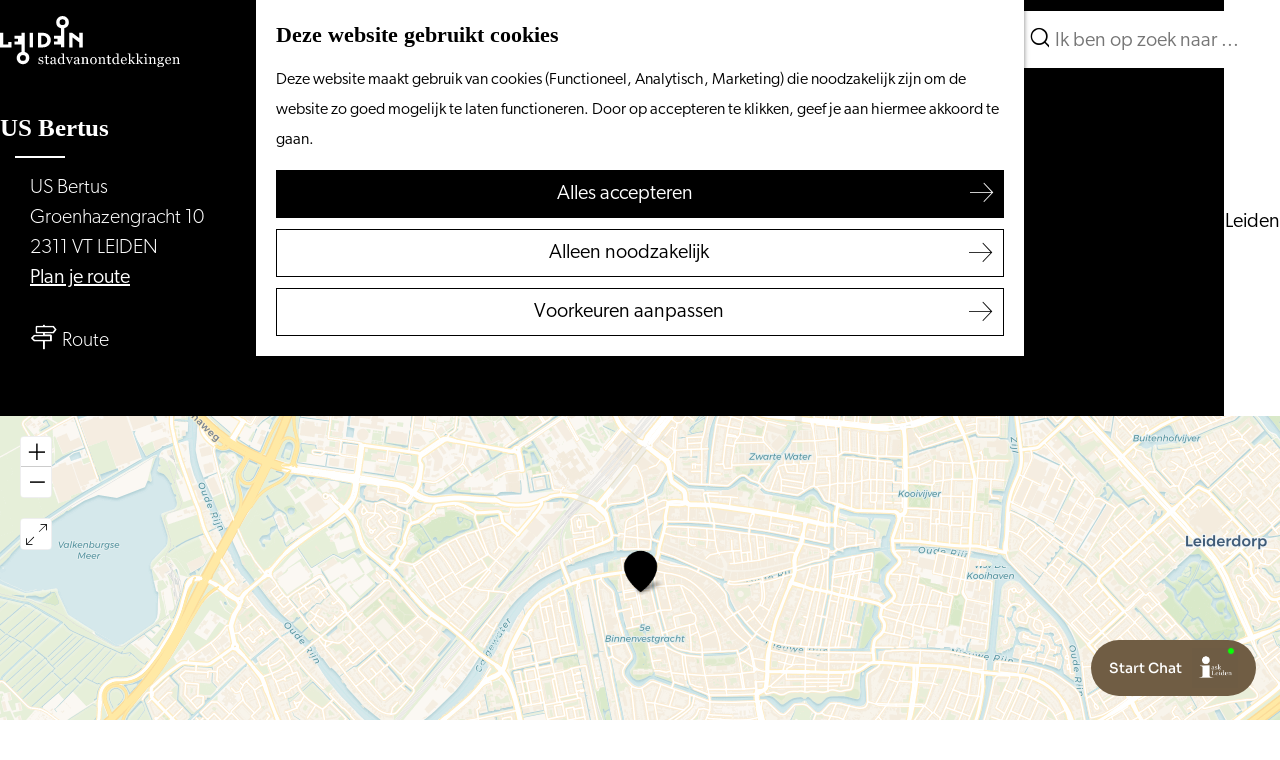

--- FILE ---
content_type: text/html; charset=UTF-8
request_url: https://www.visitleiden.nl/nl/locaties/120937181/us-bertus
body_size: 6974
content:
<!DOCTYPE html>
    


<html lang="nl">
<head>
    <meta charset="utf-8">
    <meta http-equiv="X-UA-Compatible" content="IE=edge">
    <meta name="viewport" content="width=device-width, initial-scale=1.0">
    <meta name="theme-color" content="#000000">
    <meta name="msvalidate.01" content="0165B6DFBFDC76DB95E5AD1E4C980388" />

    <title>
    US Bertus | Visit Leiden
    </title>

                                            <script>
                window.dataLayer = window.dataLayer || [];
                function gtag(){dataLayer.push(arguments);}

                gtag('consent', 'default', {
                    'ad_personalization': 'denied',
                    'ad_storage': 'denied',
                    'ad_user_data': 'denied',
                    'analytics_storage': 'denied',
                    'functionality_storage': 'denied',
                    'personalization_storage': 'denied',
                    'security_storage': 'granted',
                    'wait_for_update': 500
                });
                gtag('set', 'ads_data_redaction', true);
            </script>
                                    <!-- Google Tag Manager -->
            <script>(function(w,d,s,l,i){w[l]=w[l]||[];w[l].push(
                    {'gtm.start': new Date().getTime(),event:'gtm.js'}
                );var f=d.getElementsByTagName(s)[0],
                    j=d.createElement(s),dl=l!='dataLayer'?'&l='+l:'';j.async=true;j.src=
                    'https://www.googletagmanager.com/gtm.js?id='+i+dl;f.parentNode.insertBefore(j,f);
                })(window,document,'script','dataLayer','GTM-PFMMLS');
            </script>
            <!-- End Google Tag Manager -->
                                

                        <link rel="alternate" href="https://www.visitleiden.nl/nl/locaties/120937181/us-bertus" hreflang="nl"/>
            <link rel="alternate" href="https://www.visitleiden.nl/de/standorte/120937181/us-bertus" hreflang="de"/>
            <link rel="alternate" href="https://www.visitleiden.nl/en/locations/120937181/us-bertus" hreflang="en"/>
        
            

    <link rel="canonical" href="https://www.visitleiden.nl/nl/locaties/120937181/us-bertus" />



        
                                <meta property="og:title" content="US Bertus" />
                                <meta property="og:description" content="" />
                                <meta property="og:url" content="https://www.visitleiden.nl/nl/locaties/120937181/us-bertus" />
                                <meta property="og:type" content="website" />
            

                                <meta name="twitter:card" content="summary" />
                                <meta name="twitter:title" content="US Bertus" />
                                <meta name="twitter:description" content="" />
            






    
        <link rel="apple-touch-icon-precomposed" sizes="57x57" href="/build/assets/apple-touch-icon-57x57.c1606252e0c804ba0001.png" />
<link rel="apple-touch-icon-precomposed" sizes="114x114" href="/build/assets/apple-touch-icon-114x114.6af11c71779b851bb154.png" />
<link rel="apple-touch-icon-precomposed" sizes="72x72" href="/build/assets/apple-touch-icon-72x72.18b8aec85d00c4f30f79.png" />
<link rel="apple-touch-icon-precomposed" sizes="144x144" href="/build/assets/apple-touch-icon-144x144.1c06eace4b14245ef9d2.png" />
<link rel="apple-touch-icon-precomposed" sizes="60x60" href="/build/assets/apple-touch-icon-60x60.548c9066c881bc6c9848.png" />
<link rel="apple-touch-icon-precomposed" sizes="120x120" href="/build/assets/apple-touch-icon-120x120.59c36105795b6650b6b3.png" />
<link rel="apple-touch-icon-precomposed" sizes="76x76" href="/build/assets/apple-touch-icon-76x76.181acb836541ed650ee4.png" />
<link rel="apple-touch-icon-precomposed" sizes="152x152" href="/build/assets/apple-touch-icon-152x152.d583f233c142587f6f57.png" />
<link rel="icon" type="image/png" href="/build/assets/favicon-196x196.930e1462ae4f7a8c0b32.png" sizes="196x196" />
<link rel="icon" type="image/png" href="/build/assets/favicon-96x96.a3c8525c60b174b5636c.png" sizes="96x96" />
<link rel="icon" type="image/png" href="/build/assets/favicon-32x32.13556717347a2efbfdd8.png" sizes="32x32" />
<link rel="icon" type="image/png" href="/build/assets/favicon-16x16.cc1fa47204d84ed5cb83.png" sizes="16x16" />
<link rel="icon" type="image/png" href="/build/assets/favicon-128.46da0bad87ee3a4403ce.png" sizes="128x128" />
<meta name="application-name" content="&nbsp;"/>
<meta name="msapplication-TileColor" content="#FFFFFF" />
<meta name="msapplication-TileImage" content="/build/assets/mstile-144x144.1c06eace4b14245ef9d2.png" />
<meta name="msapplication-square70x70logo" content="/build/assets/mstile-70x70.46da0bad87ee3a4403ce.png" />
<meta name="msapplication-square150x150logo" content="/build/assets/mstile-150x150.410b6256ae0e55219fda.png" />
<meta name="msapplication-wide310x150logo" content="/build/assets/mstile-310x150.11d80596c3bda72e92ef.png" />
<meta name="msapplication-square310x310logo" content="/build/assets/mstile-310x310.32bfca3a30963a80f4ce.png" />


        <link rel="stylesheet" href="https://use.typekit.net/ehy6dxz.css">

                            <link rel="stylesheet" href="/build/main.ba22cdc99a728bab0baa.css">
        <link rel="stylesheet" href="/build/style-print.ac2df3f29e3a335e9cce.css" media="print">
    
    
                <script>
    var odpClientApi = 'https\u003A\/\/www.visitleiden.nl\/_client\/nl\/odp\/api';
    var clientFavorites = 'https\u003A\/\/www.visitleiden.nl\/_client\/favorite';
</script>

<script>
    (function(d, id) {
        if (!window.flowbox) { var f = function () { f.q.push(arguments); }; f.q = []; window.flowbox = f; }
        if (d.getElementById(id)) {return;}
        var s = d.createElement('script'), fjs = d.scripts[d.scripts.length - 1]; s.id = id; s.async = true;
        s.src = ' https://connect.getflowbox.com/flowbox.js';
        fjs.parentNode.insertBefore(s, fjs);
    })(document, 'flowbox-js-embed');
</script>

<script src="/build/runtime.4af6cb53902ef704f788.bundle.js" defer></script>
<script src="/build/main.3c3b1cabb20084ed2258.bundle.js" defer></script>

    
        
    <script src="https://cdnjs.cloudflare.com/ajax/libs/jquery/2.2.4/jquery.min.js" integrity="sha512-DUC8yqWf7ez3JD1jszxCWSVB0DMP78eOyBpMa5aJki1bIRARykviOuImIczkxlj1KhVSyS16w2FSQetkD4UU2w==" crossorigin="anonymous" referrerpolicy="no-referrer"></script>
</head>

<body class="body--theme-default  odp-detail-page odp-detail-page--location     domain-visit"
                                                         data-has-no-pageparts="true"
             data-instant-intensity="viewport"  data-cookie-bundle-enabled="true">
                                                    <!-- Google Tag Manager (noscript) -->
            <noscript>
                <iframe src="https://www.googletagmanager.com/ns.html?id=GTM-PFMMLS"
                    height="0" width="0" style="display:none;visibility:hidden"></iframe>
            </noscript>
            <!-- End Google Tag Manager (noscript) -->
                        

                
    <header class="main-header navigation-is-closed">
        <a href="#main" class="header__skiplink">Ga naar inhoud</a>
        <div class="container-fluid">
                                                                <a href="/nl" class="main-header__logo">
            <img src="/build/assets/general/logo.6d0bc501d4fadf321766.svg"
                    alt="Visit Leiden Logo"
                    class="main-header__logo__img">
            <span class="sr-only">Ga naar de homepage</span>
        </a>
    

                <nav id="main-nav" class="main-header__nav main-nav" aria-label="Primair">
        <ul class="menu">
                                                                                                                                <li class="main-nav__parent-wrapper main-nav-parent__theme--default">
                <a href="/nl/agenda" class="main-nav__link main-nav__link-parent       main-nav-parent-link__theme--default"
                                
                >
                            <span class="main-nav__link-title button-content--reset">UITagenda</span>
                                                                                                                                    </a>
                                </li>
                                                                                            <li class="main-nav__parent-wrapper main-nav__parent-wrapper--has-children" data-a11y="close">
                                                        <a href="/nl/cultuur" class="main-nav__link main-nav__link-parent main-nav__link--has-children      main-nav-parent-link__theme--default"
                aria-haspopup="true" aria-expanded="false"
                aria-controls="menu__children-19"                
                >
                            <span class="main-nav__link-title button-content--reset">Cultuur</span>
                                                                                                                                    </a>
                                                                                    <ul id="menu__children-19" class="menu__children">
                                                                    <li class="main-nav__child-wrapper main-nav-child__theme--default">
                <a href="/nl/cultuur/musea" class="main-nav__link main-nav__link-child       main-nav-child-link__theme--default"
                                
                >
                            <span class="main-nav__link-title button-content--reset">13 musea</span>
                                                                                                                                    </a>
                                </li>
                                                                        <li class="main-nav__child-wrapper main-nav-child__theme--default">
                <a href="/nl/cultuur/stadswandelingen" class="main-nav__link main-nav__link-child       main-nav-child-link__theme--default"
                                
                >
                            <span class="main-nav__link-title button-content--reset">Stadswandelingen</span>
                                                                                                                                    </a>
                                </li>
                                                                        <li class="main-nav__child-wrapper main-nav-child__theme--default">
                <a href="/nl/cultuur/jonge-rembrandt" class="main-nav__link main-nav__link-child       main-nav-child-link__theme--default"
                                
                >
                            <span class="main-nav__link-title button-content--reset">Jonge Rembrandt</span>
                                                                                                                                    </a>
                                </li>
                                                                        <li class="main-nav__child-wrapper main-nav-child__theme--default">
                <a href="/nl/cultuur/monumenten" class="main-nav__link main-nav__link-child       main-nav-child-link__theme--default"
                                
                >
                            <span class="main-nav__link-title button-content--reset">Monumenten</span>
                                                                                                                                    </a>
                                </li>
                                                                        <li class="main-nav__child-wrapper main-nav-child__theme--default">
                <a href="/nl/cultuur/leidse-hofjes" class="main-nav__link main-nav__link-child       main-nav-child-link__theme--default"
                                
                >
                            <span class="main-nav__link-title button-content--reset">Leidse hofjes</span>
                                                                                                                                    </a>
                                </li>
                                                                        <li class="main-nav__child-wrapper main-nav-child__theme--default">
                <a href="/nl/cultuur/theaters" class="main-nav__link main-nav__link-child       main-nav-child-link__theme--default"
                                
                >
                            <span class="main-nav__link-title button-content--reset">Theaters</span>
                                                                                                                                    </a>
                                </li>
                                                                        <li class="main-nav__child-wrapper main-nav-child__theme--default">
                <a href="/nl/cultuur/leids-cabaret-festival" class="main-nav__link main-nav__link-child       main-nav-child-link__theme--default"
                                
                >
                            <span class="main-nav__link-title button-content--reset">Leids Cabaret Festival</span>
                                                                                                                                    </a>
                                </li>
                                                                        <li class="main-nav__child-wrapper main-nav-child__theme--default">
                <a href="/nl/cultuur/uitgaan" class="main-nav__link main-nav__link-child       main-nav-child-link__theme--default"
                                
                >
                            <span class="main-nav__link-title button-content--reset">Muziek en uitgaan</span>
                                                                                                                                    </a>
                                </li>
                                                </ul>
                                            </li>
                                                                        <li class="main-nav__parent-wrapper main-nav-parent__theme--default">
                <a href="/nl/wetenschap" class="main-nav__link main-nav__link-parent       main-nav-parent-link__theme--default"
                                
                >
                            <span class="main-nav__link-title button-content--reset">Wetenschap</span>
                                                                                                                                    </a>
                                </li>
                                                                                            <li class="main-nav__parent-wrapper main-nav__parent-wrapper--has-children" data-a11y="close">
                                                        <a href="/nl/doen" class="main-nav__link main-nav__link-parent main-nav__link--has-children      main-nav-parent-link__theme--default"
                aria-haspopup="true" aria-expanded="false"
                aria-controls="menu__children-20"                
                >
                            <span class="main-nav__link-title button-content--reset">Wat te doen</span>
                                                                                                                                    </a>
                                                                                    <ul id="menu__children-20" class="menu__children">
                                                                    <li class="main-nav__child-wrapper main-nav-child__theme--default">
                <a href="/nl/doen/varen" class="main-nav__link main-nav__link-child       main-nav-child-link__theme--default"
                                
                >
                            <span class="main-nav__link-title button-content--reset">Vanaf het water</span>
                                                                                                                                    </a>
                                </li>
                                                                        <li class="main-nav__child-wrapper main-nav-child__theme--default">
                <a href="/nl/doen/winkelen" class="main-nav__link main-nav__link-child       main-nav-child-link__theme--default"
                                
                >
                            <span class="main-nav__link-title button-content--reset">Winkelen</span>
                                                                                                                                    </a>
                                </li>
                                                                        <li class="main-nav__child-wrapper main-nav-child__theme--default">
                <a href="/nl/doen/eten-drinken" class="main-nav__link main-nav__link-child       main-nav-child-link__theme--default"
                                
                >
                            <span class="main-nav__link-title button-content--reset">Eten &amp; drinken</span>
                                                                                                                                    </a>
                                </li>
                                                                        <li class="main-nav__child-wrapper main-nav-child__theme--default">
                <a href="/nl/doen/kinderen" class="main-nav__link main-nav__link-child       main-nav-child-link__theme--default"
                                
                >
                            <span class="main-nav__link-title button-content--reset">Met kinderen</span>
                                                                                                                                    </a>
                                </li>
                                                                        <li class="main-nav__child-wrapper main-nav-child__theme--default">
                <a href="/nl/doen/blogs" class="main-nav__link main-nav__link-child       main-nav-child-link__theme--default"
                                
                >
                            <span class="main-nav__link-title button-content--reset">Blogs</span>
                                                                                                                                    </a>
                                </li>
                                                                        <li class="main-nav__child-wrapper main-nav-child__theme--default">
                <a href="/nl/doen/voorjaarsvakantie" class="main-nav__link main-nav__link-child       main-nav-child-link__theme--default"
                                
                >
                            <span class="main-nav__link-title button-content--reset">Voorjaarsvakantie</span>
                                                                                                                                    </a>
                                </li>
                                                                        <li class="main-nav__child-wrapper main-nav-child__theme--default">
                <a href="/nl/doen/letsbloomit" class="main-nav__link main-nav__link-child       main-nav-child-link__theme--default"
                                
                >
                            <span class="main-nav__link-title button-content--reset">Let&#039;s Bloomit - Love Leiden</span>
                                                                                                                                    </a>
                                </li>
                                                </ul>
                                            </li>
                                    <li class="main-nav__parent-wrapper main-nav__parent-wrapper--has-children" data-a11y="close">
                                                        <a href="/nl/plan" class="main-nav__link main-nav__link-parent main-nav__link--has-children      main-nav-parent-link__theme--default"
                aria-haspopup="true" aria-expanded="false"
                aria-controls="menu__children-21"                
                >
                            <span class="main-nav__link-title button-content--reset">Plan je bezoek</span>
                                                                                                                                    </a>
                                                                                    <ul id="menu__children-21" class="menu__children">
                                                                    <li class="main-nav__child-wrapper main-nav-child__theme--default">
                <a href="/nl/plan/vvv-leiden" class="main-nav__link main-nav__link-child       main-nav-child-link__theme--default"
                                
                >
                            <span class="main-nav__link-title button-content--reset">VVV Leiden</span>
                                                                                                                                    </a>
                                </li>
                                                                        <li class="main-nav__child-wrapper main-nav-child__theme--default">
                <a href="/nl/plan/bereikbaarheid" class="main-nav__link main-nav__link-child       main-nav-child-link__theme--default"
                                
                >
                            <span class="main-nav__link-title button-content--reset">Bereikbaarheid</span>
                                                                                                                                    </a>
                                </li>
                                                                        <li class="main-nav__child-wrapper main-nav-child__theme--default">
                <a href="/nl/plan/overnachten" class="main-nav__link main-nav__link-child       main-nav-child-link__theme--default"
                                
                >
                            <span class="main-nav__link-title button-content--reset">Overnachten</span>
                                                                                                                                    </a>
                                </li>
                                                                        <li class="main-nav__child-wrapper main-nav-child__theme--default">
                <a href="/nl/plan/streek-van-verrassingen" class="main-nav__link main-nav__link-child       main-nav-child-link__theme--default"
                                
                >
                            <span class="main-nav__link-title button-content--reset">Regio Leiden</span>
                                                                                                                                    </a>
                                </li>
                                                </ul>
                                            </li>
                                        
        </ul>
                        <form method="get" action="/nl/zoeken" class="main-header__search">
                        <input type="search" name="query" aria-label="Zoeken"
                    placeholder="Ik ben op zoek naar ..." class="main-header__search-input"
                    value="">
            <button type="submit" class="main-header__search-btn">
                <span class="main-header__search-icon icon-font icon-line-magnifyglass" aria-hidden="true"></span>
                <span class="sr-only">Zoeken</span>
            </button>
        </form>
    
    </nav>
    <div class="main-nav__overlay"></div>

                        
                                        <ul class="handles">
                                            <li class="handles__item handles__item--navigation">
                <button class="handles__link handles__link--menu" aria-haspopup="dialog" aria-controls="main-nav"
                        aria-expanded="false">
                    <span class="handles__icon icon-font icon-line-menu" title="Menu"
                            aria-hidden="true"></span>
                    <span class="handles__name">Menu</span>
                </button>
            </li>
        
                                                                            <li class="handles__item handles__item--search">
                    <a href="/nl/zoeken" class="handles__link " >
                        <span class="handles__icon icon-font icon-line-magnifyglass" aria-hidden="true"></span>
                        <span class="handles__name">Zoeken</span>
                    </a>
                </li>
                    
                                                                            <li class="handles__item handles__item--map">
                    <a href="/nl/op-de-kaart" class="handles__link " >
                        <span class="handles__icon icon-font icon-line-marker2" aria-hidden="true"></span>
                        <span class="handles__name">Kaart</span>
                    </a>
                </li>
                    
                                                    
                </ul>
            
                                                <nav class="language-nav" data-a11y="close" aria-labelledby="language-nav-switcher" translate="no">
                            <span id="language-nav-switcher" class="sr-only">
                    Selecteer taal
                    <span class="sr-only" aria-current="true">Huidige taal: Nederlands</span>
                </span>
                                        <button class="language-nav__item language-nav__item--nl language-nav__active-lang"
                        aria-expanded="false" aria-controls="language-nav__items" aria-haspopup="true"
                        aria-labelledby="language-nav-switcher">
                    <span class="language-nav__text" aria-hidden="true">nl</span>
                </button>
                <span class="language-nav__item language-nav__item--nl language-nav__active-lang" aria-labelledby="language-nav-switcher">
                    <span class="language-nav__text" aria-hidden="true">nl</span>
                </span>
                                        <div id="language-nav__items" class="language-nav__items">
                                                                                                                        <a href="https://www.visitleiden.nl/de/standorte/120937181/us-bertus"
                                   class="language-nav__item language-nav__item--de language-nav__link"
                                   lang="de" hreflang="de">
                                                                            <span class="language-nav__text" aria-hidden="true">de</span>
                                                                                                                <span class="sr-only">Gehen Sie zur deutschen Seite</span>
                                                                    </a>
                                                    
                                                                                                                            <a href="https://www.visitleiden.nl/en/locations/120937181/us-bertus"
                                   class="language-nav__item language-nav__item--en language-nav__link"
                                   lang="en" hreflang="en">
                                                                            <span class="language-nav__text" aria-hidden="true">en</span>
                                                                                                                <span class="sr-only">Go to the English page</span>
                                                                    </a>
                                                    
                                        </div>
                    </nav>
    
        </div>
    </header>

    
        <main id="main">
        
                
            

    <div class="odp-detail-container odp-detail-container--stretch-full odp-detail-container--stretch-full--location">
        <script type="application/ld+json">{
    "@context": "http://schema.org",
    "name": "US Bertus",
    "description": null,
    "@type": "Place",
    "address": {
        "@type": "PostalAddress",
        "addressCountry": "NL",
        "postalCode": "2311 VT",
        "streetAddress": "Groenhazengracht 10",
        "addressLocality": "LEIDEN"
    },
    "geo": {
        "latitude": 52.15912,
        "longitude": 4.483757,
        "@type": "GeoCoordinates"
    }
}</script>
                        <script>
          window.dataLayer = window.dataLayer || [];
          window.dataLayer.push({"categories":["voeding-drank"],"city":"LEIDEN"});
        </script>
    

        
                <div class="item-details general-content ">
            

        <div class="item-details__item-details-header">
            <div class="item-details__contact-block">
                    <h1 class="item__title">US Bertus</h1>

                                            <div class="odp-contact-information--container item-details__block">
                            <span class="anchor" id="item-details__contact-information"></span>
                                        <div class="odp-contact-information">
                                            <h2 class="odp-contact-information__header">Contact</h2>
                                                                                            <div class="odp-contact-information__column">
                                        <address class="odp-contact-information__address">
                                                                                                            
                
                                    US Bertus<br/>                    Groenhazengracht 10<br/>
                                                        2311 VT LEIDEN
                                    
    </address>

                                            <a                             href="https://www.google.com/maps/dir/?api=1&amp;destination=52.15912%2C4.483757"
                                                class="odp-contact-information__route__link"
                                                data-ga-category="item-generic"
                                                data-ga-action="generic-route"
                                                target="_blank"
                    >                Plan je route
                <span class="sr-only">naar US Bertus</span>
                <br/>
            </a>                        
    
                            </div>
                                                                                        <div class="odp-contact-information__column">
                                <ul class="list--reset odp-contact-information__contact-options">
                                                                            <li class="list-item--reset contact-options__option contact-options__option--route">
            <a                             href="https://www.google.com/maps/dir/?api=1&amp;destination=52.15912%2C4.483757"
                                                class="contact-options__link"
                                                data-ga-category="item-generic"
                                                data-ga-action="generic-route"
                    >                    <span class="contact-information__icon contact-options__icon icon-font icon-line-gps"
                          aria-hidden="true"></span>
                                            <span class="contact-options__short-label">Route</span>
                        <span class="contact-options__long-label">Plan je route</span>
                                                                <span class="sr-only">naar US Bertus</span>
                                    </a>        </li>
    
                                                                                                                                                </ul>

                                                    
                        </div>
                                                                        
                                    
                                    </div>
                    </div>
    
            </div>
            <div class="item-details__image">
                                        <div class="item__full-width-header item-header--has-no-files location-header-has-no-files ">
                    <span class="anchor" id="item-details__media"></span>
                                        </div>

            </div>
        </div>
        <div class="item-details__item-details-body item-details__location-details-body container-fluid">
            <div class="item-details__left-column">
                        
                                                        
                        
                            
                            
                        
                    <div  data-controller="live" data-live-name-value="RelatedItems" data-live-url-value="/nl/_components/RelatedItems" id="live-2632845386-0" data-live-props-value="{&quot;tabs&quot;:[],&quot;item&quot;:&quot;{\&quot;id\&quot;:3010,\&quot;locale\&quot;:\&quot;nl\&quot;,\&quot;tags\&quot;:[],\&quot;markers\&quot;:[\&quot;vvv\&quot;],\&quot;categories\&quot;:[{\&quot;id\&quot;:11230}],\&quot;coordinate\&quot;:{\&quot;latitude\&quot;:52.15912,\&quot;longitude\&quot;:4.483757},\&quot;features\&quot;:{},\&quot;type\&quot;:\&quot;location\&quot;}&quot;,&quot;activeConfig&quot;:null,&quot;onlyDisplayTypes&quot;:[],&quot;@attributes&quot;:{&quot;id&quot;:&quot;live-2632845386-0&quot;},&quot;@checksum&quot;:&quot;yb\/POL0xZRPsR+Y8Pnz9rPLEgYmMDZvagQZ8SFt1Hds=&quot;}"
            data-action="live:appear->live#$render" loading="lazy"
    >
                                                </div>


                        
            </div>
            <div class="item-details__right-column">
                                                        
                    
                                                     <section class="item-map-wrapper item-map item__othermedia-wrapper" aria-label="Kaart">
                            <span class="anchor" id="item-details__map"></span>
                                                            <h2 class="item-details__heading item-details__heading-map">Locatie</h2>
                                                        <script src="https://itemwidgetmap.plaece.nl/map.js?apiUrl=https://login.visitleiden.nl/api/1.3"></script>
                <div id="item-map" class="item__map "></div>
                                                                                                            <script>
                                                                                                                            var ODPitemMap = new ODP.map('item-map', {"startZoom":14,"minZoom":2,"maxZoom":18,"center":[52.15912,4.483757],"attribution":"&copy; <a href=\"https:\/\/www.openstreetmap.org\/copyright\">OpenStreetMap<\/a> contributors &copy; <a href=\"https:\/\/carto.com\/attributions\">CARTO<\/a>","fullscreenControl":true,"tilesUrl":"https:\/\/{s}.basemaps.cartocdn.com\/rastertiles\/voyager\/{z}\/{x}\/{y}{r}.png","locateControl":[]});
                                            </script>
                    <template data-odp-map="ODPitemMap" data-lat="52.15912" data-long="4.483757" data-marker='{&quot;icon&quot;:null,&quot;iconColor&quot;:&quot;white&quot;,&quot;markerColor&quot;:&quot;black&quot;,&quot;resolveIcon&quot;:true,&quot;resolveColor&quot;:true,&quot;text&quot;:&quot;&lt;span class=\&quot;sr-only\&quot;&gt;US Bertus&lt;\/span&gt;&quot;}'></template>
                                    </section>
            
                                        
            </div>
                                    <div class="social-share">
                                                <h3 class="social__share-title">Deel deze pagina</h3>
                                        <div class="social social__share">
                                                                                                                                            <a href="https://www.facebook.com/sharer.php?u=https://www.visitleiden.nl/nl/locaties/120937181/us-bertus&amp;title=US+Bertus" onclick="window.open(this.href, 'socialSharePopup',
'width=500,height=500,toolbar=1,resizable=1'); return false;" class="social__link"
                                    data-social="facebook"
                                    data-ga-category="share"
                                    data-ga-label="https%3A%2F%2Fwww.visitleiden.nl%2Fnl%2Flocaties%2F120937181%2Fus-bertus"
                                    data-ga-action="facebook">
                                                                    <span class="social__icon icon-font icon-line-facebook"
                                            aria-hidden="true"></span>
                                                                                                    <span class="social__name">Deel deze pagina op Facebook</span>
                                                            </a>
                                                                                                                                                        <a href="https://api.whatsapp.com/send?text=US+Bertus+https://www.visitleiden.nl/nl/locaties/120937181/us-bertus" onclick="window.open(this.href, 'socialSharePopup',
'width=500,height=500,toolbar=1,resizable=1'); return false;" class="social__link"
                                    data-social="whatsapp"
                                    data-ga-category="share"
                                    data-ga-label="https%3A%2F%2Fwww.visitleiden.nl%2Fnl%2Flocaties%2F120937181%2Fus-bertus"
                                    data-ga-action="whatsapp">
                                                                    <span class="social__icon icon-font icon-line-whatsapp"
                                            aria-hidden="true"></span>
                                                                                                    <span class="social__name">Deel deze pagina op WhatsApp</span>
                                                            </a>
                                                                                                                            </div>
        </div>
    
    
                <p class="back_link-wrapper">
        <a class="btn btn-back" href="javascript:history.back();">
            <span class="btn-back__icon icon-font icon-line-chevron-left" aria-hidden="true"></span>
            Terug
        </a>
    </p>

        </div>
    </div>

                    </div>

    </main>

                
<footer class="footer">
        <section class="main-footer">
        <div class="container-fluid">
            <div class="footer__inner">
                                        <a href="https://gemeente.leiden.nl/"  target="_blank"  class="footer__item">
                    Gemeente Leiden                </a>
                <span class="footer__item-pipe">|</span>                            <a href="https://studentenstadleiden.nl/"  target="_blank"  class="footer__item">
                    Studeren in Leiden                </a>
                <span class="footer__item-pipe">|</span>                            <a href="https://www.leidenconventionbureau.nl/nl"  target="_blank"  class="footer__item">
                    Leiden Convention Bureau                </a>
                <span class="footer__item-pipe">|</span>                            <a href="https://www.leideninternationalcentre.nl/en"  target="_blank"  class="footer__item">
                    Leiden International Centre                </a>
                <span class="footer__item-pipe">|</span>                            <a href="/nl/leidenenpartners"  class="footer__item">
                    Leiden&amp;Partners                </a>
                <span class="footer__item-pipe">|</span>                            <a href="/nl/leidenenpartners/werken-bij-ons"  class="footer__item">
                    Vacatures                </a>
                <span class="footer__item-pipe">|</span>                            <a href="/nl/pers"  class="footer__item">
                    Pers                </a>
                <span class="footer__item-pipe">|</span>                            <a href="/nl/privacy"  class="footer__item">
                    Privacy                </a>
                            
                                                                                    <span class="footer__item-pipe">|</span>

                            <button data-modal-ajax="/nl/cookievoorkeuren" aria-haspopup="dialog"
                        class="footer__item sub-footer__info__link button--reset button--link">Cookievoorkeuren</button>
                        
            
            </div>

                        
                                    <div class="social">
                                                                                                                                                        <a class="social__link" href="https://www.facebook.com/stadvanontdekkingen"
                                                                                data-social="facebook"
                                        data-ga-category="social-media"
                                        data-ga-action="social-facebook">
                                                                            <span class="social__icon icon-font icon-line-facebook"
                                                aria-hidden="true"></span>
                                                                                                                <span class="social__name">Facebook Visit Leiden</span>
                                                                    </a>
                                                                                                                                                                                                            <a class="social__link" href="https://www.youtube.com/StadvanOntdekkingen"
                                                                                data-social="youtube"
                                        data-ga-category="social-media"
                                        data-ga-action="social-youtube">
                                                                            <span class="social__icon icon-font icon-line-youtube"
                                                aria-hidden="true"></span>
                                                                                                                <span class="social__name">YouTube Visit Leiden</span>
                                                                    </a>
                                                                                                                                                                                                            <a class="social__link" href="https://www.instagram.com/stadvanontdekkingen"
                                                                                data-social="instagram"
                                        data-ga-category="social-media"
                                        data-ga-action="social-instagram">
                                                                            <span class="social__icon icon-font icon-line-instagram"
                                                aria-hidden="true"></span>
                                                                                                                <span class="social__name">Instagram Visit Leiden</span>
                                                                    </a>
                                                                                                                                                                                                            <a class="social__link" href="https://www.tiktok.com/@stadvanontdekkingen"
                                                                                data-social="tiktok"
                                        data-ga-category="social-media"
                                        data-ga-action="social-tiktok">
                                                                            <span class="social__icon icon-font icon-line-tiktok"
                                                aria-hidden="true"></span>
                                                                                                                <span class="social__name">TikTok Visit Leiden</span>
                                                                    </a>
                                                                                                                                                                                                            <a class="social__link" href="https://nl.pinterest.com/stadvanontdekkingen/"
                                                                                data-social="pinterest"
                                        data-ga-category="social-media"
                                        data-ga-action="social-pinterest">
                                                                            <span class="social__icon icon-font icon-line-pinterest"
                                                aria-hidden="true"></span>
                                                                                                                <span class="social__name">Pinterest Visit Leiden</span>
                                                                    </a>
                                                                                        </div>
                        
        </div>
    </section>
</footer>

    
                <div id="modal-spinner" class="modal-spinner spinner" style="display: none;"></div>

<dialog id="modal" class="modal">
    <button type="reset" class="modal-close" data-modal-close>
        <span class="button-content--reset icon-font icon-line-close-large" title="Sluiten" aria-hidden="true"></span>
        <span class="sr-only">Sluiten</span>
    </button>
    <button type="reset" class="modal-close-underlay" aria-hidden="true" tabindex="-1" data-modal-close></button>
    <div id="modal-container" class="modal-container">

    </div>
</dialog>

    
                
                                        <dialog class="cookie-message__wrapper cookie-message__wrapper--full"
                    data-cookie-bar data-cookie-version="0" data-a11y="focusarray">
                <div class="cookie-message__scroll-container">
                                                                                                                    <h3 class="cookie-message__title">Deze website gebruikt cookies</h3>
                                                                                        <p class="cookie-message__text">
                                                        Deze website maakt gebruik van cookies (Functioneel, Analytisch, Marketing) die noodzakelijk zijn om de website zo goed mogelijk te laten functioneren. Door op accepteren te klikken, geef je aan hiermee akkoord te gaan.
                        </p>
                                    </div>
                                    <div class="cookie-message__button-wrapper">
                        <button class="btn cookie-message__button--accept-all" type="button"
                                data-ga-category="cookie"
                                data-ga-non-interaction
                                data-cookie-accept-all="functional,analytical,marketing"
                                data-cookie-consent-types="functionality_storage,analytics_storage,ad_personalization,ad_storage,ad_user_data,personalization_storage">
                            Alles accepteren
                        </button>
                        <button class="btn--outline cookie-message__button--accept-necessary"
                                type="button"
                                data-ga-category="cookie"
                                data-ga-non-interaction
                                data-cookie-accept-all="functional"
                                data-cookie-consent-types="functionality_storage">
                            Alleen noodzakelijk
                        </button>
                                                                            <button class="btn--outline cookie-message__button--accept-manual"
                                    data-modal-ajax="https://www.visitleiden.nl/nl/cookievoorkeuren"
                                    aria-haspopup="dialog"
                                    data-ga-category="cookie"
                                    data-ga-non-interaction>
                                Voorkeuren aanpassen</button>
                                            </div>
                                            </dialog>
            
    </body>
</html>


--- FILE ---
content_type: application/javascript; charset=utf-8
request_url: https://www.visitleiden.nl/build/main.3c3b1cabb20084ed2258.bundle.js
body_size: 57821
content:
(self.webpackChunkkunstmaan_edition=self.webpackChunkkunstmaan_edition||[]).push([[3066,7881,8792],{2891:(__unused_webpack_module,__webpack_exports__,__webpack_require__)=>{"use strict";eval('/* harmony export */ __webpack_require__.d(__webpack_exports__, {\n/* harmony export */   lg: () => (/* binding */ Application),\n/* harmony export */   xI: () => (/* binding */ Controller)\n/* harmony export */ });\n/* unused harmony exports AttributeObserver, Context, ElementObserver, IndexedMultimap, Multimap, SelectorObserver, StringMapObserver, TokenListObserver, ValueListObserver, add, defaultSchema, del, fetch, prune */\n/*\nStimulus 3.2.1\nCopyright © 2023 Basecamp, LLC\n */\nclass EventListener {\n    constructor(eventTarget, eventName, eventOptions) {\n        this.eventTarget = eventTarget;\n        this.eventName = eventName;\n        this.eventOptions = eventOptions;\n        this.unorderedBindings = new Set();\n    }\n    connect() {\n        this.eventTarget.addEventListener(this.eventName, this, this.eventOptions);\n    }\n    disconnect() {\n        this.eventTarget.removeEventListener(this.eventName, this, this.eventOptions);\n    }\n    bindingConnected(binding) {\n        this.unorderedBindings.add(binding);\n    }\n    bindingDisconnected(binding) {\n        this.unorderedBindings.delete(binding);\n    }\n    handleEvent(event) {\n        const extendedEvent = extendEvent(event);\n        for (const binding of this.bindings) {\n            if (extendedEvent.immediatePropagationStopped) {\n                break;\n            }\n            else {\n                binding.handleEvent(extendedEvent);\n            }\n        }\n    }\n    hasBindings() {\n        return this.unorderedBindings.size > 0;\n    }\n    get bindings() {\n        return Array.from(this.unorderedBindings).sort((left, right) => {\n            const leftIndex = left.index, rightIndex = right.index;\n            return leftIndex < rightIndex ? -1 : leftIndex > rightIndex ? 1 : 0;\n        });\n    }\n}\nfunction extendEvent(event) {\n    if ("immediatePropagationStopped" in event) {\n        return event;\n    }\n    else {\n        const { stopImmediatePropagation } = event;\n        return Object.assign(event, {\n            immediatePropagationStopped: false,\n            stopImmediatePropagation() {\n                this.immediatePropagationStopped = true;\n                stopImmediatePropagation.call(this);\n            },\n        });\n    }\n}\n\nclass Dispatcher {\n    constructor(application) {\n        this.application = application;\n        this.eventListenerMaps = new Map();\n        this.started = false;\n    }\n    start() {\n        if (!this.started) {\n            this.started = true;\n            this.eventListeners.forEach((eventListener) => eventListener.connect());\n        }\n    }\n    stop() {\n        if (this.started) {\n            this.started = false;\n            this.eventListeners.forEach((eventListener) => eventListener.disconnect());\n        }\n    }\n    get eventListeners() {\n        return Array.from(this.eventListenerMaps.values()).reduce((listeners, map) => listeners.concat(Array.from(map.values())), []);\n    }\n    bindingConnected(binding) {\n        this.fetchEventListenerForBinding(binding).bindingConnected(binding);\n    }\n    bindingDisconnected(binding, clearEventListeners = false) {\n        this.fetchEventListenerForBinding(binding).bindingDisconnected(binding);\n        if (clearEventListeners)\n            this.clearEventListenersForBinding(binding);\n    }\n    handleError(error, message, detail = {}) {\n        this.application.handleError(error, `Error ${message}`, detail);\n    }\n    clearEventListenersForBinding(binding) {\n        const eventListener = this.fetchEventListenerForBinding(binding);\n        if (!eventListener.hasBindings()) {\n            eventListener.disconnect();\n            this.removeMappedEventListenerFor(binding);\n        }\n    }\n    removeMappedEventListenerFor(binding) {\n        const { eventTarget, eventName, eventOptions } = binding;\n        const eventListenerMap = this.fetchEventListenerMapForEventTarget(eventTarget);\n        const cacheKey = this.cacheKey(eventName, eventOptions);\n        eventListenerMap.delete(cacheKey);\n        if (eventListenerMap.size == 0)\n            this.eventListenerMaps.delete(eventTarget);\n    }\n    fetchEventListenerForBinding(binding) {\n        const { eventTarget, eventName, eventOptions } = binding;\n        return this.fetchEventListener(eventTarget, eventName, eventOptions);\n    }\n    fetchEventListener(eventTarget, eventName, eventOptions) {\n        const eventListenerMap = this.fetchEventListenerMapForEventTarget(eventTarget);\n        const cacheKey = this.cacheKey(eventName, eventOptions);\n        let eventListener = eventListenerMap.get(cacheKey);\n        if (!eventListener) {\n            eventListener = this.createEventListener(eventTarget, eventName, eventOptions);\n            eventListenerMap.set(cacheKey, eventListener);\n        }\n        return eventListener;\n    }\n    createEventListener(eventTarget, eventName, eventOptions) {\n        const eventListener = new EventListener(eventTarget, eventName, eventOptions);\n        if (this.started) {\n            eventListener.connect();\n        }\n        return eventListener;\n    }\n    fetchEventListenerMapForEventTarget(eventTarget) {\n        let eventListenerMap = this.eventListenerMaps.get(eventTarget);\n        if (!eventListenerMap) {\n            eventListenerMap = new Map();\n            this.eventListenerMaps.set(eventTarget, eventListenerMap);\n        }\n        return eventListenerMap;\n    }\n    cacheKey(eventName, eventOptions) {\n        const parts = [eventName];\n        Object.keys(eventOptions)\n            .sort()\n            .forEach((key) => {\n            parts.push(`${eventOptions[key] ? "" : "!"}${key}`);\n        });\n        return parts.join(":");\n    }\n}\n\nconst defaultActionDescriptorFilters = {\n    stop({ event, value }) {\n        if (value)\n            event.stopPropagation();\n        return true;\n    },\n    prevent({ event, value }) {\n        if (value)\n            event.preventDefault();\n        return true;\n    },\n    self({ event, value, element }) {\n        if (value) {\n            return element === event.target;\n        }\n        else {\n            return true;\n        }\n    },\n};\nconst descriptorPattern = /^(?:(?:([^.]+?)\\+)?(.+?)(?:\\.(.+?))?(?:@(window|document))?->)?(.+?)(?:#([^:]+?))(?::(.+))?$/;\nfunction parseActionDescriptorString(descriptorString) {\n    const source = descriptorString.trim();\n    const matches = source.match(descriptorPattern) || [];\n    let eventName = matches[2];\n    let keyFilter = matches[3];\n    if (keyFilter && !["keydown", "keyup", "keypress"].includes(eventName)) {\n        eventName += `.${keyFilter}`;\n        keyFilter = "";\n    }\n    return {\n        eventTarget: parseEventTarget(matches[4]),\n        eventName,\n        eventOptions: matches[7] ? parseEventOptions(matches[7]) : {},\n        identifier: matches[5],\n        methodName: matches[6],\n        keyFilter: matches[1] || keyFilter,\n    };\n}\nfunction parseEventTarget(eventTargetName) {\n    if (eventTargetName == "window") {\n        return window;\n    }\n    else if (eventTargetName == "document") {\n        return document;\n    }\n}\nfunction parseEventOptions(eventOptions) {\n    return eventOptions\n        .split(":")\n        .reduce((options, token) => Object.assign(options, { [token.replace(/^!/, "")]: !/^!/.test(token) }), {});\n}\nfunction stringifyEventTarget(eventTarget) {\n    if (eventTarget == window) {\n        return "window";\n    }\n    else if (eventTarget == document) {\n        return "document";\n    }\n}\n\nfunction camelize(value) {\n    return value.replace(/(?:[_-])([a-z0-9])/g, (_, char) => char.toUpperCase());\n}\nfunction namespaceCamelize(value) {\n    return camelize(value.replace(/--/g, "-").replace(/__/g, "_"));\n}\nfunction capitalize(value) {\n    return value.charAt(0).toUpperCase() + value.slice(1);\n}\nfunction dasherize(value) {\n    return value.replace(/([A-Z])/g, (_, char) => `-${char.toLowerCase()}`);\n}\nfunction tokenize(value) {\n    return value.match(/[^\\s]+/g) || [];\n}\n\nfunction isSomething(object) {\n    return object !== null && object !== undefined;\n}\nfunction hasProperty(object, property) {\n    return Object.prototype.hasOwnProperty.call(object, property);\n}\n\nconst allModifiers = ["meta", "ctrl", "alt", "shift"];\nclass Action {\n    constructor(element, index, descriptor, schema) {\n        this.element = element;\n        this.index = index;\n        this.eventTarget = descriptor.eventTarget || element;\n        this.eventName = descriptor.eventName || getDefaultEventNameForElement(element) || error("missing event name");\n        this.eventOptions = descriptor.eventOptions || {};\n        this.identifier = descriptor.identifier || error("missing identifier");\n        this.methodName = descriptor.methodName || error("missing method name");\n        this.keyFilter = descriptor.keyFilter || "";\n        this.schema = schema;\n    }\n    static forToken(token, schema) {\n        return new this(token.element, token.index, parseActionDescriptorString(token.content), schema);\n    }\n    toString() {\n        const eventFilter = this.keyFilter ? `.${this.keyFilter}` : "";\n        const eventTarget = this.eventTargetName ? `@${this.eventTargetName}` : "";\n        return `${this.eventName}${eventFilter}${eventTarget}->${this.identifier}#${this.methodName}`;\n    }\n    shouldIgnoreKeyboardEvent(event) {\n        if (!this.keyFilter) {\n            return false;\n        }\n        const filters = this.keyFilter.split("+");\n        if (this.keyFilterDissatisfied(event, filters)) {\n            return true;\n        }\n        const standardFilter = filters.filter((key) => !allModifiers.includes(key))[0];\n        if (!standardFilter) {\n            return false;\n        }\n        if (!hasProperty(this.keyMappings, standardFilter)) {\n            error(`contains unknown key filter: ${this.keyFilter}`);\n        }\n        return this.keyMappings[standardFilter].toLowerCase() !== event.key.toLowerCase();\n    }\n    shouldIgnoreMouseEvent(event) {\n        if (!this.keyFilter) {\n            return false;\n        }\n        const filters = [this.keyFilter];\n        if (this.keyFilterDissatisfied(event, filters)) {\n            return true;\n        }\n        return false;\n    }\n    get params() {\n        const params = {};\n        const pattern = new RegExp(`^data-${this.identifier}-(.+)-param$`, "i");\n        for (const { name, value } of Array.from(this.element.attributes)) {\n            const match = name.match(pattern);\n            const key = match && match[1];\n            if (key) {\n                params[camelize(key)] = typecast(value);\n            }\n        }\n        return params;\n    }\n    get eventTargetName() {\n        return stringifyEventTarget(this.eventTarget);\n    }\n    get keyMappings() {\n        return this.schema.keyMappings;\n    }\n    keyFilterDissatisfied(event, filters) {\n        const [meta, ctrl, alt, shift] = allModifiers.map((modifier) => filters.includes(modifier));\n        return event.metaKey !== meta || event.ctrlKey !== ctrl || event.altKey !== alt || event.shiftKey !== shift;\n    }\n}\nconst defaultEventNames = {\n    a: () => "click",\n    button: () => "click",\n    form: () => "submit",\n    details: () => "toggle",\n    input: (e) => (e.getAttribute("type") == "submit" ? "click" : "input"),\n    select: () => "change",\n    textarea: () => "input",\n};\nfunction getDefaultEventNameForElement(element) {\n    const tagName = element.tagName.toLowerCase();\n    if (tagName in defaultEventNames) {\n        return defaultEventNames[tagName](element);\n    }\n}\nfunction error(message) {\n    throw new Error(message);\n}\nfunction typecast(value) {\n    try {\n        return JSON.parse(value);\n    }\n    catch (o_O) {\n        return value;\n    }\n}\n\nclass Binding {\n    constructor(context, action) {\n        this.context = context;\n        this.action = action;\n    }\n    get index() {\n        return this.action.index;\n    }\n    get eventTarget() {\n        return this.action.eventTarget;\n    }\n    get eventOptions() {\n        return this.action.eventOptions;\n    }\n    get identifier() {\n        return this.context.identifier;\n    }\n    handleEvent(event) {\n        const actionEvent = this.prepareActionEvent(event);\n        if (this.willBeInvokedByEvent(event) && this.applyEventModifiers(actionEvent)) {\n            this.invokeWithEvent(actionEvent);\n        }\n    }\n    get eventName() {\n        return this.action.eventName;\n    }\n    get method() {\n        const method = this.controller[this.methodName];\n        if (typeof method == "function") {\n            return method;\n        }\n        throw new Error(`Action "${this.action}" references undefined method "${this.methodName}"`);\n    }\n    applyEventModifiers(event) {\n        const { element } = this.action;\n        const { actionDescriptorFilters } = this.context.application;\n        const { controller } = this.context;\n        let passes = true;\n        for (const [name, value] of Object.entries(this.eventOptions)) {\n            if (name in actionDescriptorFilters) {\n                const filter = actionDescriptorFilters[name];\n                passes = passes && filter({ name, value, event, element, controller });\n            }\n            else {\n                continue;\n            }\n        }\n        return passes;\n    }\n    prepareActionEvent(event) {\n        return Object.assign(event, { params: this.action.params });\n    }\n    invokeWithEvent(event) {\n        const { target, currentTarget } = event;\n        try {\n            this.method.call(this.controller, event);\n            this.context.logDebugActivity(this.methodName, { event, target, currentTarget, action: this.methodName });\n        }\n        catch (error) {\n            const { identifier, controller, element, index } = this;\n            const detail = { identifier, controller, element, index, event };\n            this.context.handleError(error, `invoking action "${this.action}"`, detail);\n        }\n    }\n    willBeInvokedByEvent(event) {\n        const eventTarget = event.target;\n        if (event instanceof KeyboardEvent && this.action.shouldIgnoreKeyboardEvent(event)) {\n            return false;\n        }\n        if (event instanceof MouseEvent && this.action.shouldIgnoreMouseEvent(event)) {\n            return false;\n        }\n        if (this.element === eventTarget) {\n            return true;\n        }\n        else if (eventTarget instanceof Element && this.element.contains(eventTarget)) {\n            return this.scope.containsElement(eventTarget);\n        }\n        else {\n            return this.scope.containsElement(this.action.element);\n        }\n    }\n    get controller() {\n        return this.context.controller;\n    }\n    get methodName() {\n        return this.action.methodName;\n    }\n    get element() {\n        return this.scope.element;\n    }\n    get scope() {\n        return this.context.scope;\n    }\n}\n\nclass ElementObserver {\n    constructor(element, delegate) {\n        this.mutationObserverInit = { attributes: true, childList: true, subtree: true };\n        this.element = element;\n        this.started = false;\n        this.delegate = delegate;\n        this.elements = new Set();\n        this.mutationObserver = new MutationObserver((mutations) => this.processMutations(mutations));\n    }\n    start() {\n        if (!this.started) {\n            this.started = true;\n            this.mutationObserver.observe(this.element, this.mutationObserverInit);\n            this.refresh();\n        }\n    }\n    pause(callback) {\n        if (this.started) {\n            this.mutationObserver.disconnect();\n            this.started = false;\n        }\n        callback();\n        if (!this.started) {\n            this.mutationObserver.observe(this.element, this.mutationObserverInit);\n            this.started = true;\n        }\n    }\n    stop() {\n        if (this.started) {\n            this.mutationObserver.takeRecords();\n            this.mutationObserver.disconnect();\n            this.started = false;\n        }\n    }\n    refresh() {\n        if (this.started) {\n            const matches = new Set(this.matchElementsInTree());\n            for (const element of Array.from(this.elements)) {\n                if (!matches.has(element)) {\n                    this.removeElement(element);\n                }\n            }\n            for (const element of Array.from(matches)) {\n                this.addElement(element);\n            }\n        }\n    }\n    processMutations(mutations) {\n        if (this.started) {\n            for (const mutation of mutations) {\n                this.processMutation(mutation);\n            }\n        }\n    }\n    processMutation(mutation) {\n        if (mutation.type == "attributes") {\n            this.processAttributeChange(mutation.target, mutation.attributeName);\n        }\n        else if (mutation.type == "childList") {\n            this.processRemovedNodes(mutation.removedNodes);\n            this.processAddedNodes(mutation.addedNodes);\n        }\n    }\n    processAttributeChange(element, attributeName) {\n        if (this.elements.has(element)) {\n            if (this.delegate.elementAttributeChanged && this.matchElement(element)) {\n                this.delegate.elementAttributeChanged(element, attributeName);\n            }\n            else {\n                this.removeElement(element);\n            }\n        }\n        else if (this.matchElement(element)) {\n            this.addElement(element);\n        }\n    }\n    processRemovedNodes(nodes) {\n        for (const node of Array.from(nodes)) {\n            const element = this.elementFromNode(node);\n            if (element) {\n                this.processTree(element, this.removeElement);\n            }\n        }\n    }\n    processAddedNodes(nodes) {\n        for (const node of Array.from(nodes)) {\n            const element = this.elementFromNode(node);\n            if (element && this.elementIsActive(element)) {\n                this.processTree(element, this.addElement);\n            }\n        }\n    }\n    matchElement(element) {\n        return this.delegate.matchElement(element);\n    }\n    matchElementsInTree(tree = this.element) {\n        return this.delegate.matchElementsInTree(tree);\n    }\n    processTree(tree, processor) {\n        for (const element of this.matchElementsInTree(tree)) {\n            processor.call(this, element);\n        }\n    }\n    elementFromNode(node) {\n        if (node.nodeType == Node.ELEMENT_NODE) {\n            return node;\n        }\n    }\n    elementIsActive(element) {\n        if (element.isConnected != this.element.isConnected) {\n            return false;\n        }\n        else {\n            return this.element.contains(element);\n        }\n    }\n    addElement(element) {\n        if (!this.elements.has(element)) {\n            if (this.elementIsActive(element)) {\n                this.elements.add(element);\n                if (this.delegate.elementMatched) {\n                    this.delegate.elementMatched(element);\n                }\n            }\n        }\n    }\n    removeElement(element) {\n        if (this.elements.has(element)) {\n            this.elements.delete(element);\n            if (this.delegate.elementUnmatched) {\n                this.delegate.elementUnmatched(element);\n            }\n        }\n    }\n}\n\nclass AttributeObserver {\n    constructor(element, attributeName, delegate) {\n        this.attributeName = attributeName;\n        this.delegate = delegate;\n        this.elementObserver = new ElementObserver(element, this);\n    }\n    get element() {\n        return this.elementObserver.element;\n    }\n    get selector() {\n        return `[${this.attributeName}]`;\n    }\n    start() {\n        this.elementObserver.start();\n    }\n    pause(callback) {\n        this.elementObserver.pause(callback);\n    }\n    stop() {\n        this.elementObserver.stop();\n    }\n    refresh() {\n        this.elementObserver.refresh();\n    }\n    get started() {\n        return this.elementObserver.started;\n    }\n    matchElement(element) {\n        return element.hasAttribute(this.attributeName);\n    }\n    matchElementsInTree(tree) {\n        const match = this.matchElement(tree) ? [tree] : [];\n        const matches = Array.from(tree.querySelectorAll(this.selector));\n        return match.concat(matches);\n    }\n    elementMatched(element) {\n        if (this.delegate.elementMatchedAttribute) {\n            this.delegate.elementMatchedAttribute(element, this.attributeName);\n        }\n    }\n    elementUnmatched(element) {\n        if (this.delegate.elementUnmatchedAttribute) {\n            this.delegate.elementUnmatchedAttribute(element, this.attributeName);\n        }\n    }\n    elementAttributeChanged(element, attributeName) {\n        if (this.delegate.elementAttributeValueChanged && this.attributeName == attributeName) {\n            this.delegate.elementAttributeValueChanged(element, attributeName);\n        }\n    }\n}\n\nfunction add(map, key, value) {\n    fetch(map, key).add(value);\n}\nfunction del(map, key, value) {\n    fetch(map, key).delete(value);\n    prune(map, key);\n}\nfunction fetch(map, key) {\n    let values = map.get(key);\n    if (!values) {\n        values = new Set();\n        map.set(key, values);\n    }\n    return values;\n}\nfunction prune(map, key) {\n    const values = map.get(key);\n    if (values != null && values.size == 0) {\n        map.delete(key);\n    }\n}\n\nclass Multimap {\n    constructor() {\n        this.valuesByKey = new Map();\n    }\n    get keys() {\n        return Array.from(this.valuesByKey.keys());\n    }\n    get values() {\n        const sets = Array.from(this.valuesByKey.values());\n        return sets.reduce((values, set) => values.concat(Array.from(set)), []);\n    }\n    get size() {\n        const sets = Array.from(this.valuesByKey.values());\n        return sets.reduce((size, set) => size + set.size, 0);\n    }\n    add(key, value) {\n        add(this.valuesByKey, key, value);\n    }\n    delete(key, value) {\n        del(this.valuesByKey, key, value);\n    }\n    has(key, value) {\n        const values = this.valuesByKey.get(key);\n        return values != null && values.has(value);\n    }\n    hasKey(key) {\n        return this.valuesByKey.has(key);\n    }\n    hasValue(value) {\n        const sets = Array.from(this.valuesByKey.values());\n        return sets.some((set) => set.has(value));\n    }\n    getValuesForKey(key) {\n        const values = this.valuesByKey.get(key);\n        return values ? Array.from(values) : [];\n    }\n    getKeysForValue(value) {\n        return Array.from(this.valuesByKey)\n            .filter(([_key, values]) => values.has(value))\n            .map(([key, _values]) => key);\n    }\n}\n\nclass IndexedMultimap extends Multimap {\n    constructor() {\n        super();\n        this.keysByValue = new Map();\n    }\n    get values() {\n        return Array.from(this.keysByValue.keys());\n    }\n    add(key, value) {\n        super.add(key, value);\n        add(this.keysByValue, value, key);\n    }\n    delete(key, value) {\n        super.delete(key, value);\n        del(this.keysByValue, value, key);\n    }\n    hasValue(value) {\n        return this.keysByValue.has(value);\n    }\n    getKeysForValue(value) {\n        const set = this.keysByValue.get(value);\n        return set ? Array.from(set) : [];\n    }\n}\n\nclass SelectorObserver {\n    constructor(element, selector, delegate, details) {\n        this._selector = selector;\n        this.details = details;\n        this.elementObserver = new ElementObserver(element, this);\n        this.delegate = delegate;\n        this.matchesByElement = new Multimap();\n    }\n    get started() {\n        return this.elementObserver.started;\n    }\n    get selector() {\n        return this._selector;\n    }\n    set selector(selector) {\n        this._selector = selector;\n        this.refresh();\n    }\n    start() {\n        this.elementObserver.start();\n    }\n    pause(callback) {\n        this.elementObserver.pause(callback);\n    }\n    stop() {\n        this.elementObserver.stop();\n    }\n    refresh() {\n        this.elementObserver.refresh();\n    }\n    get element() {\n        return this.elementObserver.element;\n    }\n    matchElement(element) {\n        const { selector } = this;\n        if (selector) {\n            const matches = element.matches(selector);\n            if (this.delegate.selectorMatchElement) {\n                return matches && this.delegate.selectorMatchElement(element, this.details);\n            }\n            return matches;\n        }\n        else {\n            return false;\n        }\n    }\n    matchElementsInTree(tree) {\n        const { selector } = this;\n        if (selector) {\n            const match = this.matchElement(tree) ? [tree] : [];\n            const matches = Array.from(tree.querySelectorAll(selector)).filter((match) => this.matchElement(match));\n            return match.concat(matches);\n        }\n        else {\n            return [];\n        }\n    }\n    elementMatched(element) {\n        const { selector } = this;\n        if (selector) {\n            this.selectorMatched(element, selector);\n        }\n    }\n    elementUnmatched(element) {\n        const selectors = this.matchesByElement.getKeysForValue(element);\n        for (const selector of selectors) {\n            this.selectorUnmatched(element, selector);\n        }\n    }\n    elementAttributeChanged(element, _attributeName) {\n        const { selector } = this;\n        if (selector) {\n            const matches = this.matchElement(element);\n            const matchedBefore = this.matchesByElement.has(selector, element);\n            if (matches && !matchedBefore) {\n                this.selectorMatched(element, selector);\n            }\n            else if (!matches && matchedBefore) {\n                this.selectorUnmatched(element, selector);\n            }\n        }\n    }\n    selectorMatched(element, selector) {\n        this.delegate.selectorMatched(element, selector, this.details);\n        this.matchesByElement.add(selector, element);\n    }\n    selectorUnmatched(element, selector) {\n        this.delegate.selectorUnmatched(element, selector, this.details);\n        this.matchesByElement.delete(selector, element);\n    }\n}\n\nclass StringMapObserver {\n    constructor(element, delegate) {\n        this.element = element;\n        this.delegate = delegate;\n        this.started = false;\n        this.stringMap = new Map();\n        this.mutationObserver = new MutationObserver((mutations) => this.processMutations(mutations));\n    }\n    start() {\n        if (!this.started) {\n            this.started = true;\n            this.mutationObserver.observe(this.element, { attributes: true, attributeOldValue: true });\n            this.refresh();\n        }\n    }\n    stop() {\n        if (this.started) {\n            this.mutationObserver.takeRecords();\n            this.mutationObserver.disconnect();\n            this.started = false;\n        }\n    }\n    refresh() {\n        if (this.started) {\n            for (const attributeName of this.knownAttributeNames) {\n                this.refreshAttribute(attributeName, null);\n            }\n        }\n    }\n    processMutations(mutations) {\n        if (this.started) {\n            for (const mutation of mutations) {\n                this.processMutation(mutation);\n            }\n        }\n    }\n    processMutation(mutation) {\n        const attributeName = mutation.attributeName;\n        if (attributeName) {\n            this.refreshAttribute(attributeName, mutation.oldValue);\n        }\n    }\n    refreshAttribute(attributeName, oldValue) {\n        const key = this.delegate.getStringMapKeyForAttribute(attributeName);\n        if (key != null) {\n            if (!this.stringMap.has(attributeName)) {\n                this.stringMapKeyAdded(key, attributeName);\n            }\n            const value = this.element.getAttribute(attributeName);\n            if (this.stringMap.get(attributeName) != value) {\n                this.stringMapValueChanged(value, key, oldValue);\n            }\n            if (value == null) {\n                const oldValue = this.stringMap.get(attributeName);\n                this.stringMap.delete(attributeName);\n                if (oldValue)\n                    this.stringMapKeyRemoved(key, attributeName, oldValue);\n            }\n            else {\n                this.stringMap.set(attributeName, value);\n            }\n        }\n    }\n    stringMapKeyAdded(key, attributeName) {\n        if (this.delegate.stringMapKeyAdded) {\n            this.delegate.stringMapKeyAdded(key, attributeName);\n        }\n    }\n    stringMapValueChanged(value, key, oldValue) {\n        if (this.delegate.stringMapValueChanged) {\n            this.delegate.stringMapValueChanged(value, key, oldValue);\n        }\n    }\n    stringMapKeyRemoved(key, attributeName, oldValue) {\n        if (this.delegate.stringMapKeyRemoved) {\n            this.delegate.stringMapKeyRemoved(key, attributeName, oldValue);\n        }\n    }\n    get knownAttributeNames() {\n        return Array.from(new Set(this.currentAttributeNames.concat(this.recordedAttributeNames)));\n    }\n    get currentAttributeNames() {\n        return Array.from(this.element.attributes).map((attribute) => attribute.name);\n    }\n    get recordedAttributeNames() {\n        return Array.from(this.stringMap.keys());\n    }\n}\n\nclass TokenListObserver {\n    constructor(element, attributeName, delegate) {\n        this.attributeObserver = new AttributeObserver(element, attributeName, this);\n        this.delegate = delegate;\n        this.tokensByElement = new Multimap();\n    }\n    get started() {\n        return this.attributeObserver.started;\n    }\n    start() {\n        this.attributeObserver.start();\n    }\n    pause(callback) {\n        this.attributeObserver.pause(callback);\n    }\n    stop() {\n        this.attributeObserver.stop();\n    }\n    refresh() {\n        this.attributeObserver.refresh();\n    }\n    get element() {\n        return this.attributeObserver.element;\n    }\n    get attributeName() {\n        return this.attributeObserver.attributeName;\n    }\n    elementMatchedAttribute(element) {\n        this.tokensMatched(this.readTokensForElement(element));\n    }\n    elementAttributeValueChanged(element) {\n        const [unmatchedTokens, matchedTokens] = this.refreshTokensForElement(element);\n        this.tokensUnmatched(unmatchedTokens);\n        this.tokensMatched(matchedTokens);\n    }\n    elementUnmatchedAttribute(element) {\n        this.tokensUnmatched(this.tokensByElement.getValuesForKey(element));\n    }\n    tokensMatched(tokens) {\n        tokens.forEach((token) => this.tokenMatched(token));\n    }\n    tokensUnmatched(tokens) {\n        tokens.forEach((token) => this.tokenUnmatched(token));\n    }\n    tokenMatched(token) {\n        this.delegate.tokenMatched(token);\n        this.tokensByElement.add(token.element, token);\n    }\n    tokenUnmatched(token) {\n        this.delegate.tokenUnmatched(token);\n        this.tokensByElement.delete(token.element, token);\n    }\n    refreshTokensForElement(element) {\n        const previousTokens = this.tokensByElement.getValuesForKey(element);\n        const currentTokens = this.readTokensForElement(element);\n        const firstDifferingIndex = zip(previousTokens, currentTokens).findIndex(([previousToken, currentToken]) => !tokensAreEqual(previousToken, currentToken));\n        if (firstDifferingIndex == -1) {\n            return [[], []];\n        }\n        else {\n            return [previousTokens.slice(firstDifferingIndex), currentTokens.slice(firstDifferingIndex)];\n        }\n    }\n    readTokensForElement(element) {\n        const attributeName = this.attributeName;\n        const tokenString = element.getAttribute(attributeName) || "";\n        return parseTokenString(tokenString, element, attributeName);\n    }\n}\nfunction parseTokenString(tokenString, element, attributeName) {\n    return tokenString\n        .trim()\n        .split(/\\s+/)\n        .filter((content) => content.length)\n        .map((content, index) => ({ element, attributeName, content, index }));\n}\nfunction zip(left, right) {\n    const length = Math.max(left.length, right.length);\n    return Array.from({ length }, (_, index) => [left[index], right[index]]);\n}\nfunction tokensAreEqual(left, right) {\n    return left && right && left.index == right.index && left.content == right.content;\n}\n\nclass ValueListObserver {\n    constructor(element, attributeName, delegate) {\n        this.tokenListObserver = new TokenListObserver(element, attributeName, this);\n        this.delegate = delegate;\n        this.parseResultsByToken = new WeakMap();\n        this.valuesByTokenByElement = new WeakMap();\n    }\n    get started() {\n        return this.tokenListObserver.started;\n    }\n    start() {\n        this.tokenListObserver.start();\n    }\n    stop() {\n        this.tokenListObserver.stop();\n    }\n    refresh() {\n        this.tokenListObserver.refresh();\n    }\n    get element() {\n        return this.tokenListObserver.element;\n    }\n    get attributeName() {\n        return this.tokenListObserver.attributeName;\n    }\n    tokenMatched(token) {\n        const { element } = token;\n        const { value } = this.fetchParseResultForToken(token);\n        if (value) {\n            this.fetchValuesByTokenForElement(element).set(token, value);\n            this.delegate.elementMatchedValue(element, value);\n        }\n    }\n    tokenUnmatched(token) {\n        const { element } = token;\n        const { value } = this.fetchParseResultForToken(token);\n        if (value) {\n            this.fetchValuesByTokenForElement(element).delete(token);\n            this.delegate.elementUnmatchedValue(element, value);\n        }\n    }\n    fetchParseResultForToken(token) {\n        let parseResult = this.parseResultsByToken.get(token);\n        if (!parseResult) {\n            parseResult = this.parseToken(token);\n            this.parseResultsByToken.set(token, parseResult);\n        }\n        return parseResult;\n    }\n    fetchValuesByTokenForElement(element) {\n        let valuesByToken = this.valuesByTokenByElement.get(element);\n        if (!valuesByToken) {\n            valuesByToken = new Map();\n            this.valuesByTokenByElement.set(element, valuesByToken);\n        }\n        return valuesByToken;\n    }\n    parseToken(token) {\n        try {\n            const value = this.delegate.parseValueForToken(token);\n            return { value };\n        }\n        catch (error) {\n            return { error };\n        }\n    }\n}\n\nclass BindingObserver {\n    constructor(context, delegate) {\n        this.context = context;\n        this.delegate = delegate;\n        this.bindingsByAction = new Map();\n    }\n    start() {\n        if (!this.valueListObserver) {\n            this.valueListObserver = new ValueListObserver(this.element, this.actionAttribute, this);\n            this.valueListObserver.start();\n        }\n    }\n    stop() {\n        if (this.valueListObserver) {\n            this.valueListObserver.stop();\n            delete this.valueListObserver;\n            this.disconnectAllActions();\n        }\n    }\n    get element() {\n        return this.context.element;\n    }\n    get identifier() {\n        return this.context.identifier;\n    }\n    get actionAttribute() {\n        return this.schema.actionAttribute;\n    }\n    get schema() {\n        return this.context.schema;\n    }\n    get bindings() {\n        return Array.from(this.bindingsByAction.values());\n    }\n    connectAction(action) {\n        const binding = new Binding(this.context, action);\n        this.bindingsByAction.set(action, binding);\n        this.delegate.bindingConnected(binding);\n    }\n    disconnectAction(action) {\n        const binding = this.bindingsByAction.get(action);\n        if (binding) {\n            this.bindingsByAction.delete(action);\n            this.delegate.bindingDisconnected(binding);\n        }\n    }\n    disconnectAllActions() {\n        this.bindings.forEach((binding) => this.delegate.bindingDisconnected(binding, true));\n        this.bindingsByAction.clear();\n    }\n    parseValueForToken(token) {\n        const action = Action.forToken(token, this.schema);\n        if (action.identifier == this.identifier) {\n            return action;\n        }\n    }\n    elementMatchedValue(element, action) {\n        this.connectAction(action);\n    }\n    elementUnmatchedValue(element, action) {\n        this.disconnectAction(action);\n    }\n}\n\nclass ValueObserver {\n    constructor(context, receiver) {\n        this.context = context;\n        this.receiver = receiver;\n        this.stringMapObserver = new StringMapObserver(this.element, this);\n        this.valueDescriptorMap = this.controller.valueDescriptorMap;\n    }\n    start() {\n        this.stringMapObserver.start();\n        this.invokeChangedCallbacksForDefaultValues();\n    }\n    stop() {\n        this.stringMapObserver.stop();\n    }\n    get element() {\n        return this.context.element;\n    }\n    get controller() {\n        return this.context.controller;\n    }\n    getStringMapKeyForAttribute(attributeName) {\n        if (attributeName in this.valueDescriptorMap) {\n            return this.valueDescriptorMap[attributeName].name;\n        }\n    }\n    stringMapKeyAdded(key, attributeName) {\n        const descriptor = this.valueDescriptorMap[attributeName];\n        if (!this.hasValue(key)) {\n            this.invokeChangedCallback(key, descriptor.writer(this.receiver[key]), descriptor.writer(descriptor.defaultValue));\n        }\n    }\n    stringMapValueChanged(value, name, oldValue) {\n        const descriptor = this.valueDescriptorNameMap[name];\n        if (value === null)\n            return;\n        if (oldValue === null) {\n            oldValue = descriptor.writer(descriptor.defaultValue);\n        }\n        this.invokeChangedCallback(name, value, oldValue);\n    }\n    stringMapKeyRemoved(key, attributeName, oldValue) {\n        const descriptor = this.valueDescriptorNameMap[key];\n        if (this.hasValue(key)) {\n            this.invokeChangedCallback(key, descriptor.writer(this.receiver[key]), oldValue);\n        }\n        else {\n            this.invokeChangedCallback(key, descriptor.writer(descriptor.defaultValue), oldValue);\n        }\n    }\n    invokeChangedCallbacksForDefaultValues() {\n        for (const { key, name, defaultValue, writer } of this.valueDescriptors) {\n            if (defaultValue != undefined && !this.controller.data.has(key)) {\n                this.invokeChangedCallback(name, writer(defaultValue), undefined);\n            }\n        }\n    }\n    invokeChangedCallback(name, rawValue, rawOldValue) {\n        const changedMethodName = `${name}Changed`;\n        const changedMethod = this.receiver[changedMethodName];\n        if (typeof changedMethod == "function") {\n            const descriptor = this.valueDescriptorNameMap[name];\n            try {\n                const value = descriptor.reader(rawValue);\n                let oldValue = rawOldValue;\n                if (rawOldValue) {\n                    oldValue = descriptor.reader(rawOldValue);\n                }\n                changedMethod.call(this.receiver, value, oldValue);\n            }\n            catch (error) {\n                if (error instanceof TypeError) {\n                    error.message = `Stimulus Value "${this.context.identifier}.${descriptor.name}" - ${error.message}`;\n                }\n                throw error;\n            }\n        }\n    }\n    get valueDescriptors() {\n        const { valueDescriptorMap } = this;\n        return Object.keys(valueDescriptorMap).map((key) => valueDescriptorMap[key]);\n    }\n    get valueDescriptorNameMap() {\n        const descriptors = {};\n        Object.keys(this.valueDescriptorMap).forEach((key) => {\n            const descriptor = this.valueDescriptorMap[key];\n            descriptors[descriptor.name] = descriptor;\n        });\n        return descriptors;\n    }\n    hasValue(attributeName) {\n        const descriptor = this.valueDescriptorNameMap[attributeName];\n        const hasMethodName = `has${capitalize(descriptor.name)}`;\n        return this.receiver[hasMethodName];\n    }\n}\n\nclass TargetObserver {\n    constructor(context, delegate) {\n        this.context = context;\n        this.delegate = delegate;\n        this.targetsByName = new Multimap();\n    }\n    start() {\n        if (!this.tokenListObserver) {\n            this.tokenListObserver = new TokenListObserver(this.element, this.attributeName, this);\n            this.tokenListObserver.start();\n        }\n    }\n    stop() {\n        if (this.tokenListObserver) {\n            this.disconnectAllTargets();\n            this.tokenListObserver.stop();\n            delete this.tokenListObserver;\n        }\n    }\n    tokenMatched({ element, content: name }) {\n        if (this.scope.containsElement(element)) {\n            this.connectTarget(element, name);\n        }\n    }\n    tokenUnmatched({ element, content: name }) {\n        this.disconnectTarget(element, name);\n    }\n    connectTarget(element, name) {\n        var _a;\n        if (!this.targetsByName.has(name, element)) {\n            this.targetsByName.add(name, element);\n            (_a = this.tokenListObserver) === null || _a === void 0 ? void 0 : _a.pause(() => this.delegate.targetConnected(element, name));\n        }\n    }\n    disconnectTarget(element, name) {\n        var _a;\n        if (this.targetsByName.has(name, element)) {\n            this.targetsByName.delete(name, element);\n            (_a = this.tokenListObserver) === null || _a === void 0 ? void 0 : _a.pause(() => this.delegate.targetDisconnected(element, name));\n        }\n    }\n    disconnectAllTargets() {\n        for (const name of this.targetsByName.keys) {\n            for (const element of this.targetsByName.getValuesForKey(name)) {\n                this.disconnectTarget(element, name);\n            }\n        }\n    }\n    get attributeName() {\n        return `data-${this.context.identifier}-target`;\n    }\n    get element() {\n        return this.context.element;\n    }\n    get scope() {\n        return this.context.scope;\n    }\n}\n\nfunction readInheritableStaticArrayValues(constructor, propertyName) {\n    const ancestors = getAncestorsForConstructor(constructor);\n    return Array.from(ancestors.reduce((values, constructor) => {\n        getOwnStaticArrayValues(constructor, propertyName).forEach((name) => values.add(name));\n        return values;\n    }, new Set()));\n}\nfunction readInheritableStaticObjectPairs(constructor, propertyName) {\n    const ancestors = getAncestorsForConstructor(constructor);\n    return ancestors.reduce((pairs, constructor) => {\n        pairs.push(...getOwnStaticObjectPairs(constructor, propertyName));\n        return pairs;\n    }, []);\n}\nfunction getAncestorsForConstructor(constructor) {\n    const ancestors = [];\n    while (constructor) {\n        ancestors.push(constructor);\n        constructor = Object.getPrototypeOf(constructor);\n    }\n    return ancestors.reverse();\n}\nfunction getOwnStaticArrayValues(constructor, propertyName) {\n    const definition = constructor[propertyName];\n    return Array.isArray(definition) ? definition : [];\n}\nfunction getOwnStaticObjectPairs(constructor, propertyName) {\n    const definition = constructor[propertyName];\n    return definition ? Object.keys(definition).map((key) => [key, definition[key]]) : [];\n}\n\nclass OutletObserver {\n    constructor(context, delegate) {\n        this.started = false;\n        this.context = context;\n        this.delegate = delegate;\n        this.outletsByName = new Multimap();\n        this.outletElementsByName = new Multimap();\n        this.selectorObserverMap = new Map();\n        this.attributeObserverMap = new Map();\n    }\n    start() {\n        if (!this.started) {\n            this.outletDefinitions.forEach((outletName) => {\n                this.setupSelectorObserverForOutlet(outletName);\n                this.setupAttributeObserverForOutlet(outletName);\n            });\n            this.started = true;\n            this.dependentContexts.forEach((context) => context.refresh());\n        }\n    }\n    refresh() {\n        this.selectorObserverMap.forEach((observer) => observer.refresh());\n        this.attributeObserverMap.forEach((observer) => observer.refresh());\n    }\n    stop() {\n        if (this.started) {\n            this.started = false;\n            this.disconnectAllOutlets();\n            this.stopSelectorObservers();\n            this.stopAttributeObservers();\n        }\n    }\n    stopSelectorObservers() {\n        if (this.selectorObserverMap.size > 0) {\n            this.selectorObserverMap.forEach((observer) => observer.stop());\n            this.selectorObserverMap.clear();\n        }\n    }\n    stopAttributeObservers() {\n        if (this.attributeObserverMap.size > 0) {\n            this.attributeObserverMap.forEach((observer) => observer.stop());\n            this.attributeObserverMap.clear();\n        }\n    }\n    selectorMatched(element, _selector, { outletName }) {\n        const outlet = this.getOutlet(element, outletName);\n        if (outlet) {\n            this.connectOutlet(outlet, element, outletName);\n        }\n    }\n    selectorUnmatched(element, _selector, { outletName }) {\n        const outlet = this.getOutletFromMap(element, outletName);\n        if (outlet) {\n            this.disconnectOutlet(outlet, element, outletName);\n        }\n    }\n    selectorMatchElement(element, { outletName }) {\n        const selector = this.selector(outletName);\n        const hasOutlet = this.hasOutlet(element, outletName);\n        const hasOutletController = element.matches(`[${this.schema.controllerAttribute}~=${outletName}]`);\n        if (selector) {\n            return hasOutlet && hasOutletController && element.matches(selector);\n        }\n        else {\n            return false;\n        }\n    }\n    elementMatchedAttribute(_element, attributeName) {\n        const outletName = this.getOutletNameFromOutletAttributeName(attributeName);\n        if (outletName) {\n            this.updateSelectorObserverForOutlet(outletName);\n        }\n    }\n    elementAttributeValueChanged(_element, attributeName) {\n        const outletName = this.getOutletNameFromOutletAttributeName(attributeName);\n        if (outletName) {\n            this.updateSelectorObserverForOutlet(outletName);\n        }\n    }\n    elementUnmatchedAttribute(_element, attributeName) {\n        const outletName = this.getOutletNameFromOutletAttributeName(attributeName);\n        if (outletName) {\n            this.updateSelectorObserverForOutlet(outletName);\n        }\n    }\n    connectOutlet(outlet, element, outletName) {\n        var _a;\n        if (!this.outletElementsByName.has(outletName, element)) {\n            this.outletsByName.add(outletName, outlet);\n            this.outletElementsByName.add(outletName, element);\n            (_a = this.selectorObserverMap.get(outletName)) === null || _a === void 0 ? void 0 : _a.pause(() => this.delegate.outletConnected(outlet, element, outletName));\n        }\n    }\n    disconnectOutlet(outlet, element, outletName) {\n        var _a;\n        if (this.outletElementsByName.has(outletName, element)) {\n            this.outletsByName.delete(outletName, outlet);\n            this.outletElementsByName.delete(outletName, element);\n            (_a = this.selectorObserverMap\n                .get(outletName)) === null || _a === void 0 ? void 0 : _a.pause(() => this.delegate.outletDisconnected(outlet, element, outletName));\n        }\n    }\n    disconnectAllOutlets() {\n        for (const outletName of this.outletElementsByName.keys) {\n            for (const element of this.outletElementsByName.getValuesForKey(outletName)) {\n                for (const outlet of this.outletsByName.getValuesForKey(outletName)) {\n                    this.disconnectOutlet(outlet, element, outletName);\n                }\n            }\n        }\n    }\n    updateSelectorObserverForOutlet(outletName) {\n        const observer = this.selectorObserverMap.get(outletName);\n        if (observer) {\n            observer.selector = this.selector(outletName);\n        }\n    }\n    setupSelectorObserverForOutlet(outletName) {\n        const selector = this.selector(outletName);\n        const selectorObserver = new SelectorObserver(document.body, selector, this, { outletName });\n        this.selectorObserverMap.set(outletName, selectorObserver);\n        selectorObserver.start();\n    }\n    setupAttributeObserverForOutlet(outletName) {\n        const attributeName = this.attributeNameForOutletName(outletName);\n        const attributeObserver = new AttributeObserver(this.scope.element, attributeName, this);\n        this.attributeObserverMap.set(outletName, attributeObserver);\n        attributeObserver.start();\n    }\n    selector(outletName) {\n        return this.scope.outlets.getSelectorForOutletName(outletName);\n    }\n    attributeNameForOutletName(outletName) {\n        return this.scope.schema.outletAttributeForScope(this.identifier, outletName);\n    }\n    getOutletNameFromOutletAttributeName(attributeName) {\n        return this.outletDefinitions.find((outletName) => this.attributeNameForOutletName(outletName) === attributeName);\n    }\n    get outletDependencies() {\n        const dependencies = new Multimap();\n        this.router.modules.forEach((module) => {\n            const constructor = module.definition.controllerConstructor;\n            const outlets = readInheritableStaticArrayValues(constructor, "outlets");\n            outlets.forEach((outlet) => dependencies.add(outlet, module.identifier));\n        });\n        return dependencies;\n    }\n    get outletDefinitions() {\n        return this.outletDependencies.getKeysForValue(this.identifier);\n    }\n    get dependentControllerIdentifiers() {\n        return this.outletDependencies.getValuesForKey(this.identifier);\n    }\n    get dependentContexts() {\n        const identifiers = this.dependentControllerIdentifiers;\n        return this.router.contexts.filter((context) => identifiers.includes(context.identifier));\n    }\n    hasOutlet(element, outletName) {\n        return !!this.getOutlet(element, outletName) || !!this.getOutletFromMap(element, outletName);\n    }\n    getOutlet(element, outletName) {\n        return this.application.getControllerForElementAndIdentifier(element, outletName);\n    }\n    getOutletFromMap(element, outletName) {\n        return this.outletsByName.getValuesForKey(outletName).find((outlet) => outlet.element === element);\n    }\n    get scope() {\n        return this.context.scope;\n    }\n    get schema() {\n        return this.context.schema;\n    }\n    get identifier() {\n        return this.context.identifier;\n    }\n    get application() {\n        return this.context.application;\n    }\n    get router() {\n        return this.application.router;\n    }\n}\n\nclass Context {\n    constructor(module, scope) {\n        this.logDebugActivity = (functionName, detail = {}) => {\n            const { identifier, controller, element } = this;\n            detail = Object.assign({ identifier, controller, element }, detail);\n            this.application.logDebugActivity(this.identifier, functionName, detail);\n        };\n        this.module = module;\n        this.scope = scope;\n        this.controller = new module.controllerConstructor(this);\n        this.bindingObserver = new BindingObserver(this, this.dispatcher);\n        this.valueObserver = new ValueObserver(this, this.controller);\n        this.targetObserver = new TargetObserver(this, this);\n        this.outletObserver = new OutletObserver(this, this);\n        try {\n            this.controller.initialize();\n            this.logDebugActivity("initialize");\n        }\n        catch (error) {\n            this.handleError(error, "initializing controller");\n        }\n    }\n    connect() {\n        this.bindingObserver.start();\n        this.valueObserver.start();\n        this.targetObserver.start();\n        this.outletObserver.start();\n        try {\n            this.controller.connect();\n            this.logDebugActivity("connect");\n        }\n        catch (error) {\n            this.handleError(error, "connecting controller");\n        }\n    }\n    refresh() {\n        this.outletObserver.refresh();\n    }\n    disconnect() {\n        try {\n            this.controller.disconnect();\n            this.logDebugActivity("disconnect");\n        }\n        catch (error) {\n            this.handleError(error, "disconnecting controller");\n        }\n        this.outletObserver.stop();\n        this.targetObserver.stop();\n        this.valueObserver.stop();\n        this.bindingObserver.stop();\n    }\n    get application() {\n        return this.module.application;\n    }\n    get identifier() {\n        return this.module.identifier;\n    }\n    get schema() {\n        return this.application.schema;\n    }\n    get dispatcher() {\n        return this.application.dispatcher;\n    }\n    get element() {\n        return this.scope.element;\n    }\n    get parentElement() {\n        return this.element.parentElement;\n    }\n    handleError(error, message, detail = {}) {\n        const { identifier, controller, element } = this;\n        detail = Object.assign({ identifier, controller, element }, detail);\n        this.application.handleError(error, `Error ${message}`, detail);\n    }\n    targetConnected(element, name) {\n        this.invokeControllerMethod(`${name}TargetConnected`, element);\n    }\n    targetDisconnected(element, name) {\n        this.invokeControllerMethod(`${name}TargetDisconnected`, element);\n    }\n    outletConnected(outlet, element, name) {\n        this.invokeControllerMethod(`${namespaceCamelize(name)}OutletConnected`, outlet, element);\n    }\n    outletDisconnected(outlet, element, name) {\n        this.invokeControllerMethod(`${namespaceCamelize(name)}OutletDisconnected`, outlet, element);\n    }\n    invokeControllerMethod(methodName, ...args) {\n        const controller = this.controller;\n        if (typeof controller[methodName] == "function") {\n            controller[methodName](...args);\n        }\n    }\n}\n\nfunction bless(constructor) {\n    return shadow(constructor, getBlessedProperties(constructor));\n}\nfunction shadow(constructor, properties) {\n    const shadowConstructor = extend(constructor);\n    const shadowProperties = getShadowProperties(constructor.prototype, properties);\n    Object.defineProperties(shadowConstructor.prototype, shadowProperties);\n    return shadowConstructor;\n}\nfunction getBlessedProperties(constructor) {\n    const blessings = readInheritableStaticArrayValues(constructor, "blessings");\n    return blessings.reduce((blessedProperties, blessing) => {\n        const properties = blessing(constructor);\n        for (const key in properties) {\n            const descriptor = blessedProperties[key] || {};\n            blessedProperties[key] = Object.assign(descriptor, properties[key]);\n        }\n        return blessedProperties;\n    }, {});\n}\nfunction getShadowProperties(prototype, properties) {\n    return getOwnKeys(properties).reduce((shadowProperties, key) => {\n        const descriptor = getShadowedDescriptor(prototype, properties, key);\n        if (descriptor) {\n            Object.assign(shadowProperties, { [key]: descriptor });\n        }\n        return shadowProperties;\n    }, {});\n}\nfunction getShadowedDescriptor(prototype, properties, key) {\n    const shadowingDescriptor = Object.getOwnPropertyDescriptor(prototype, key);\n    const shadowedByValue = shadowingDescriptor && "value" in shadowingDescriptor;\n    if (!shadowedByValue) {\n        const descriptor = Object.getOwnPropertyDescriptor(properties, key).value;\n        if (shadowingDescriptor) {\n            descriptor.get = shadowingDescriptor.get || descriptor.get;\n            descriptor.set = shadowingDescriptor.set || descriptor.set;\n        }\n        return descriptor;\n    }\n}\nconst getOwnKeys = (() => {\n    if (typeof Object.getOwnPropertySymbols == "function") {\n        return (object) => [...Object.getOwnPropertyNames(object), ...Object.getOwnPropertySymbols(object)];\n    }\n    else {\n        return Object.getOwnPropertyNames;\n    }\n})();\nconst extend = (() => {\n    function extendWithReflect(constructor) {\n        function extended() {\n            return Reflect.construct(constructor, arguments, new.target);\n        }\n        extended.prototype = Object.create(constructor.prototype, {\n            constructor: { value: extended },\n        });\n        Reflect.setPrototypeOf(extended, constructor);\n        return extended;\n    }\n    function testReflectExtension() {\n        const a = function () {\n            this.a.call(this);\n        };\n        const b = extendWithReflect(a);\n        b.prototype.a = function () { };\n        return new b();\n    }\n    try {\n        testReflectExtension();\n        return extendWithReflect;\n    }\n    catch (error) {\n        return (constructor) => class extended extends constructor {\n        };\n    }\n})();\n\nfunction blessDefinition(definition) {\n    return {\n        identifier: definition.identifier,\n        controllerConstructor: bless(definition.controllerConstructor),\n    };\n}\n\nclass Module {\n    constructor(application, definition) {\n        this.application = application;\n        this.definition = blessDefinition(definition);\n        this.contextsByScope = new WeakMap();\n        this.connectedContexts = new Set();\n    }\n    get identifier() {\n        return this.definition.identifier;\n    }\n    get controllerConstructor() {\n        return this.definition.controllerConstructor;\n    }\n    get contexts() {\n        return Array.from(this.connectedContexts);\n    }\n    connectContextForScope(scope) {\n        const context = this.fetchContextForScope(scope);\n        this.connectedContexts.add(context);\n        context.connect();\n    }\n    disconnectContextForScope(scope) {\n        const context = this.contextsByScope.get(scope);\n        if (context) {\n            this.connectedContexts.delete(context);\n            context.disconnect();\n        }\n    }\n    fetchContextForScope(scope) {\n        let context = this.contextsByScope.get(scope);\n        if (!context) {\n            context = new Context(this, scope);\n            this.contextsByScope.set(scope, context);\n        }\n        return context;\n    }\n}\n\nclass ClassMap {\n    constructor(scope) {\n        this.scope = scope;\n    }\n    has(name) {\n        return this.data.has(this.getDataKey(name));\n    }\n    get(name) {\n        return this.getAll(name)[0];\n    }\n    getAll(name) {\n        const tokenString = this.data.get(this.getDataKey(name)) || "";\n        return tokenize(tokenString);\n    }\n    getAttributeName(name) {\n        return this.data.getAttributeNameForKey(this.getDataKey(name));\n    }\n    getDataKey(name) {\n        return `${name}-class`;\n    }\n    get data() {\n        return this.scope.data;\n    }\n}\n\nclass DataMap {\n    constructor(scope) {\n        this.scope = scope;\n    }\n    get element() {\n        return this.scope.element;\n    }\n    get identifier() {\n        return this.scope.identifier;\n    }\n    get(key) {\n        const name = this.getAttributeNameForKey(key);\n        return this.element.getAttribute(name);\n    }\n    set(key, value) {\n        const name = this.getAttributeNameForKey(key);\n        this.element.setAttribute(name, value);\n        return this.get(key);\n    }\n    has(key) {\n        const name = this.getAttributeNameForKey(key);\n        return this.element.hasAttribute(name);\n    }\n    delete(key) {\n        if (this.has(key)) {\n            const name = this.getAttributeNameForKey(key);\n            this.element.removeAttribute(name);\n            return true;\n        }\n        else {\n            return false;\n        }\n    }\n    getAttributeNameForKey(key) {\n        return `data-${this.identifier}-${dasherize(key)}`;\n    }\n}\n\nclass Guide {\n    constructor(logger) {\n        this.warnedKeysByObject = new WeakMap();\n        this.logger = logger;\n    }\n    warn(object, key, message) {\n        let warnedKeys = this.warnedKeysByObject.get(object);\n        if (!warnedKeys) {\n            warnedKeys = new Set();\n            this.warnedKeysByObject.set(object, warnedKeys);\n        }\n        if (!warnedKeys.has(key)) {\n            warnedKeys.add(key);\n            this.logger.warn(message, object);\n        }\n    }\n}\n\nfunction attributeValueContainsToken(attributeName, token) {\n    return `[${attributeName}~="${token}"]`;\n}\n\nclass TargetSet {\n    constructor(scope) {\n        this.scope = scope;\n    }\n    get element() {\n        return this.scope.element;\n    }\n    get identifier() {\n        return this.scope.identifier;\n    }\n    get schema() {\n        return this.scope.schema;\n    }\n    has(targetName) {\n        return this.find(targetName) != null;\n    }\n    find(...targetNames) {\n        return targetNames.reduce((target, targetName) => target || this.findTarget(targetName) || this.findLegacyTarget(targetName), undefined);\n    }\n    findAll(...targetNames) {\n        return targetNames.reduce((targets, targetName) => [\n            ...targets,\n            ...this.findAllTargets(targetName),\n            ...this.findAllLegacyTargets(targetName),\n        ], []);\n    }\n    findTarget(targetName) {\n        const selector = this.getSelectorForTargetName(targetName);\n        return this.scope.findElement(selector);\n    }\n    findAllTargets(targetName) {\n        const selector = this.getSelectorForTargetName(targetName);\n        return this.scope.findAllElements(selector);\n    }\n    getSelectorForTargetName(targetName) {\n        const attributeName = this.schema.targetAttributeForScope(this.identifier);\n        return attributeValueContainsToken(attributeName, targetName);\n    }\n    findLegacyTarget(targetName) {\n        const selector = this.getLegacySelectorForTargetName(targetName);\n        return this.deprecate(this.scope.findElement(selector), targetName);\n    }\n    findAllLegacyTargets(targetName) {\n        const selector = this.getLegacySelectorForTargetName(targetName);\n        return this.scope.findAllElements(selector).map((element) => this.deprecate(element, targetName));\n    }\n    getLegacySelectorForTargetName(targetName) {\n        const targetDescriptor = `${this.identifier}.${targetName}`;\n        return attributeValueContainsToken(this.schema.targetAttribute, targetDescriptor);\n    }\n    deprecate(element, targetName) {\n        if (element) {\n            const { identifier } = this;\n            const attributeName = this.schema.targetAttribute;\n            const revisedAttributeName = this.schema.targetAttributeForScope(identifier);\n            this.guide.warn(element, `target:${targetName}`, `Please replace ${attributeName}="${identifier}.${targetName}" with ${revisedAttributeName}="${targetName}". ` +\n                `The ${attributeName} attribute is deprecated and will be removed in a future version of Stimulus.`);\n        }\n        return element;\n    }\n    get guide() {\n        return this.scope.guide;\n    }\n}\n\nclass OutletSet {\n    constructor(scope, controllerElement) {\n        this.scope = scope;\n        this.controllerElement = controllerElement;\n    }\n    get element() {\n        return this.scope.element;\n    }\n    get identifier() {\n        return this.scope.identifier;\n    }\n    get schema() {\n        return this.scope.schema;\n    }\n    has(outletName) {\n        return this.find(outletName) != null;\n    }\n    find(...outletNames) {\n        return outletNames.reduce((outlet, outletName) => outlet || this.findOutlet(outletName), undefined);\n    }\n    findAll(...outletNames) {\n        return outletNames.reduce((outlets, outletName) => [...outlets, ...this.findAllOutlets(outletName)], []);\n    }\n    getSelectorForOutletName(outletName) {\n        const attributeName = this.schema.outletAttributeForScope(this.identifier, outletName);\n        return this.controllerElement.getAttribute(attributeName);\n    }\n    findOutlet(outletName) {\n        const selector = this.getSelectorForOutletName(outletName);\n        if (selector)\n            return this.findElement(selector, outletName);\n    }\n    findAllOutlets(outletName) {\n        const selector = this.getSelectorForOutletName(outletName);\n        return selector ? this.findAllElements(selector, outletName) : [];\n    }\n    findElement(selector, outletName) {\n        const elements = this.scope.queryElements(selector);\n        return elements.filter((element) => this.matchesElement(element, selector, outletName))[0];\n    }\n    findAllElements(selector, outletName) {\n        const elements = this.scope.queryElements(selector);\n        return elements.filter((element) => this.matchesElement(element, selector, outletName));\n    }\n    matchesElement(element, selector, outletName) {\n        const controllerAttribute = element.getAttribute(this.scope.schema.controllerAttribute) || "";\n        return element.matches(selector) && controllerAttribute.split(" ").includes(outletName);\n    }\n}\n\nclass Scope {\n    constructor(schema, element, identifier, logger) {\n        this.targets = new TargetSet(this);\n        this.classes = new ClassMap(this);\n        this.data = new DataMap(this);\n        this.containsElement = (element) => {\n            return element.closest(this.controllerSelector) === this.element;\n        };\n        this.schema = schema;\n        this.element = element;\n        this.identifier = identifier;\n        this.guide = new Guide(logger);\n        this.outlets = new OutletSet(this.documentScope, element);\n    }\n    findElement(selector) {\n        return this.element.matches(selector) ? this.element : this.queryElements(selector).find(this.containsElement);\n    }\n    findAllElements(selector) {\n        return [\n            ...(this.element.matches(selector) ? [this.element] : []),\n            ...this.queryElements(selector).filter(this.containsElement),\n        ];\n    }\n    queryElements(selector) {\n        return Array.from(this.element.querySelectorAll(selector));\n    }\n    get controllerSelector() {\n        return attributeValueContainsToken(this.schema.controllerAttribute, this.identifier);\n    }\n    get isDocumentScope() {\n        return this.element === document.documentElement;\n    }\n    get documentScope() {\n        return this.isDocumentScope\n            ? this\n            : new Scope(this.schema, document.documentElement, this.identifier, this.guide.logger);\n    }\n}\n\nclass ScopeObserver {\n    constructor(element, schema, delegate) {\n        this.element = element;\n        this.schema = schema;\n        this.delegate = delegate;\n        this.valueListObserver = new ValueListObserver(this.element, this.controllerAttribute, this);\n        this.scopesByIdentifierByElement = new WeakMap();\n        this.scopeReferenceCounts = new WeakMap();\n    }\n    start() {\n        this.valueListObserver.start();\n    }\n    stop() {\n        this.valueListObserver.stop();\n    }\n    get controllerAttribute() {\n        return this.schema.controllerAttribute;\n    }\n    parseValueForToken(token) {\n        const { element, content: identifier } = token;\n        return this.parseValueForElementAndIdentifier(element, identifier);\n    }\n    parseValueForElementAndIdentifier(element, identifier) {\n        const scopesByIdentifier = this.fetchScopesByIdentifierForElement(element);\n        let scope = scopesByIdentifier.get(identifier);\n        if (!scope) {\n            scope = this.delegate.createScopeForElementAndIdentifier(element, identifier);\n            scopesByIdentifier.set(identifier, scope);\n        }\n        return scope;\n    }\n    elementMatchedValue(element, value) {\n        const referenceCount = (this.scopeReferenceCounts.get(value) || 0) + 1;\n        this.scopeReferenceCounts.set(value, referenceCount);\n        if (referenceCount == 1) {\n            this.delegate.scopeConnected(value);\n        }\n    }\n    elementUnmatchedValue(element, value) {\n        const referenceCount = this.scopeReferenceCounts.get(value);\n        if (referenceCount) {\n            this.scopeReferenceCounts.set(value, referenceCount - 1);\n            if (referenceCount == 1) {\n                this.delegate.scopeDisconnected(value);\n            }\n        }\n    }\n    fetchScopesByIdentifierForElement(element) {\n        let scopesByIdentifier = this.scopesByIdentifierByElement.get(element);\n        if (!scopesByIdentifier) {\n            scopesByIdentifier = new Map();\n            this.scopesByIdentifierByElement.set(element, scopesByIdentifier);\n        }\n        return scopesByIdentifier;\n    }\n}\n\nclass Router {\n    constructor(application) {\n        this.application = application;\n        this.scopeObserver = new ScopeObserver(this.element, this.schema, this);\n        this.scopesByIdentifier = new Multimap();\n        this.modulesByIdentifier = new Map();\n    }\n    get element() {\n        return this.application.element;\n    }\n    get schema() {\n        return this.application.schema;\n    }\n    get logger() {\n        return this.application.logger;\n    }\n    get controllerAttribute() {\n        return this.schema.controllerAttribute;\n    }\n    get modules() {\n        return Array.from(this.modulesByIdentifier.values());\n    }\n    get contexts() {\n        return this.modules.reduce((contexts, module) => contexts.concat(module.contexts), []);\n    }\n    start() {\n        this.scopeObserver.start();\n    }\n    stop() {\n        this.scopeObserver.stop();\n    }\n    loadDefinition(definition) {\n        this.unloadIdentifier(definition.identifier);\n        const module = new Module(this.application, definition);\n        this.connectModule(module);\n        const afterLoad = definition.controllerConstructor.afterLoad;\n        if (afterLoad) {\n            afterLoad.call(definition.controllerConstructor, definition.identifier, this.application);\n        }\n    }\n    unloadIdentifier(identifier) {\n        const module = this.modulesByIdentifier.get(identifier);\n        if (module) {\n            this.disconnectModule(module);\n        }\n    }\n    getContextForElementAndIdentifier(element, identifier) {\n        const module = this.modulesByIdentifier.get(identifier);\n        if (module) {\n            return module.contexts.find((context) => context.element == element);\n        }\n    }\n    proposeToConnectScopeForElementAndIdentifier(element, identifier) {\n        const scope = this.scopeObserver.parseValueForElementAndIdentifier(element, identifier);\n        if (scope) {\n            this.scopeObserver.elementMatchedValue(scope.element, scope);\n        }\n        else {\n            console.error(`Couldn\'t find or create scope for identifier: "${identifier}" and element:`, element);\n        }\n    }\n    handleError(error, message, detail) {\n        this.application.handleError(error, message, detail);\n    }\n    createScopeForElementAndIdentifier(element, identifier) {\n        return new Scope(this.schema, element, identifier, this.logger);\n    }\n    scopeConnected(scope) {\n        this.scopesByIdentifier.add(scope.identifier, scope);\n        const module = this.modulesByIdentifier.get(scope.identifier);\n        if (module) {\n            module.connectContextForScope(scope);\n        }\n    }\n    scopeDisconnected(scope) {\n        this.scopesByIdentifier.delete(scope.identifier, scope);\n        const module = this.modulesByIdentifier.get(scope.identifier);\n        if (module) {\n            module.disconnectContextForScope(scope);\n        }\n    }\n    connectModule(module) {\n        this.modulesByIdentifier.set(module.identifier, module);\n        const scopes = this.scopesByIdentifier.getValuesForKey(module.identifier);\n        scopes.forEach((scope) => module.connectContextForScope(scope));\n    }\n    disconnectModule(module) {\n        this.modulesByIdentifier.delete(module.identifier);\n        const scopes = this.scopesByIdentifier.getValuesForKey(module.identifier);\n        scopes.forEach((scope) => module.disconnectContextForScope(scope));\n    }\n}\n\nconst defaultSchema = {\n    controllerAttribute: "data-controller",\n    actionAttribute: "data-action",\n    targetAttribute: "data-target",\n    targetAttributeForScope: (identifier) => `data-${identifier}-target`,\n    outletAttributeForScope: (identifier, outlet) => `data-${identifier}-${outlet}-outlet`,\n    keyMappings: Object.assign(Object.assign({ enter: "Enter", tab: "Tab", esc: "Escape", space: " ", up: "ArrowUp", down: "ArrowDown", left: "ArrowLeft", right: "ArrowRight", home: "Home", end: "End", page_up: "PageUp", page_down: "PageDown" }, objectFromEntries("abcdefghijklmnopqrstuvwxyz".split("").map((c) => [c, c]))), objectFromEntries("0123456789".split("").map((n) => [n, n]))),\n};\nfunction objectFromEntries(array) {\n    return array.reduce((memo, [k, v]) => (Object.assign(Object.assign({}, memo), { [k]: v })), {});\n}\n\nclass Application {\n    constructor(element = document.documentElement, schema = defaultSchema) {\n        this.logger = console;\n        this.debug = false;\n        this.logDebugActivity = (identifier, functionName, detail = {}) => {\n            if (this.debug) {\n                this.logFormattedMessage(identifier, functionName, detail);\n            }\n        };\n        this.element = element;\n        this.schema = schema;\n        this.dispatcher = new Dispatcher(this);\n        this.router = new Router(this);\n        this.actionDescriptorFilters = Object.assign({}, defaultActionDescriptorFilters);\n    }\n    static start(element, schema) {\n        const application = new this(element, schema);\n        application.start();\n        return application;\n    }\n    async start() {\n        await domReady();\n        this.logDebugActivity("application", "starting");\n        this.dispatcher.start();\n        this.router.start();\n        this.logDebugActivity("application", "start");\n    }\n    stop() {\n        this.logDebugActivity("application", "stopping");\n        this.dispatcher.stop();\n        this.router.stop();\n        this.logDebugActivity("application", "stop");\n    }\n    register(identifier, controllerConstructor) {\n        this.load({ identifier, controllerConstructor });\n    }\n    registerActionOption(name, filter) {\n        this.actionDescriptorFilters[name] = filter;\n    }\n    load(head, ...rest) {\n        const definitions = Array.isArray(head) ? head : [head, ...rest];\n        definitions.forEach((definition) => {\n            if (definition.controllerConstructor.shouldLoad) {\n                this.router.loadDefinition(definition);\n            }\n        });\n    }\n    unload(head, ...rest) {\n        const identifiers = Array.isArray(head) ? head : [head, ...rest];\n        identifiers.forEach((identifier) => this.router.unloadIdentifier(identifier));\n    }\n    get controllers() {\n        return this.router.contexts.map((context) => context.controller);\n    }\n    getControllerForElementAndIdentifier(element, identifier) {\n        const context = this.router.getContextForElementAndIdentifier(element, identifier);\n        return context ? context.controller : null;\n    }\n    handleError(error, message, detail) {\n        var _a;\n        this.logger.error(`%s\\n\\n%o\\n\\n%o`, message, error, detail);\n        (_a = window.onerror) === null || _a === void 0 ? void 0 : _a.call(window, message, "", 0, 0, error);\n    }\n    logFormattedMessage(identifier, functionName, detail = {}) {\n        detail = Object.assign({ application: this }, detail);\n        this.logger.groupCollapsed(`${identifier} #${functionName}`);\n        this.logger.log("details:", Object.assign({}, detail));\n        this.logger.groupEnd();\n    }\n}\nfunction domReady() {\n    return new Promise((resolve) => {\n        if (document.readyState == "loading") {\n            document.addEventListener("DOMContentLoaded", () => resolve());\n        }\n        else {\n            resolve();\n        }\n    });\n}\n\nfunction ClassPropertiesBlessing(constructor) {\n    const classes = readInheritableStaticArrayValues(constructor, "classes");\n    return classes.reduce((properties, classDefinition) => {\n        return Object.assign(properties, propertiesForClassDefinition(classDefinition));\n    }, {});\n}\nfunction propertiesForClassDefinition(key) {\n    return {\n        [`${key}Class`]: {\n            get() {\n                const { classes } = this;\n                if (classes.has(key)) {\n                    return classes.get(key);\n                }\n                else {\n                    const attribute = classes.getAttributeName(key);\n                    throw new Error(`Missing attribute "${attribute}"`);\n                }\n            },\n        },\n        [`${key}Classes`]: {\n            get() {\n                return this.classes.getAll(key);\n            },\n        },\n        [`has${capitalize(key)}Class`]: {\n            get() {\n                return this.classes.has(key);\n            },\n        },\n    };\n}\n\nfunction OutletPropertiesBlessing(constructor) {\n    const outlets = readInheritableStaticArrayValues(constructor, "outlets");\n    return outlets.reduce((properties, outletDefinition) => {\n        return Object.assign(properties, propertiesForOutletDefinition(outletDefinition));\n    }, {});\n}\nfunction getOutletController(controller, element, identifier) {\n    return controller.application.getControllerForElementAndIdentifier(element, identifier);\n}\nfunction getControllerAndEnsureConnectedScope(controller, element, outletName) {\n    let outletController = getOutletController(controller, element, outletName);\n    if (outletController)\n        return outletController;\n    controller.application.router.proposeToConnectScopeForElementAndIdentifier(element, outletName);\n    outletController = getOutletController(controller, element, outletName);\n    if (outletController)\n        return outletController;\n}\nfunction propertiesForOutletDefinition(name) {\n    const camelizedName = namespaceCamelize(name);\n    return {\n        [`${camelizedName}Outlet`]: {\n            get() {\n                const outletElement = this.outlets.find(name);\n                const selector = this.outlets.getSelectorForOutletName(name);\n                if (outletElement) {\n                    const outletController = getControllerAndEnsureConnectedScope(this, outletElement, name);\n                    if (outletController)\n                        return outletController;\n                    throw new Error(`The provided outlet element is missing an outlet controller "${name}" instance for host controller "${this.identifier}"`);\n                }\n                throw new Error(`Missing outlet element "${name}" for host controller "${this.identifier}". Stimulus couldn\'t find a matching outlet element using selector "${selector}".`);\n            },\n        },\n        [`${camelizedName}Outlets`]: {\n            get() {\n                const outlets = this.outlets.findAll(name);\n                if (outlets.length > 0) {\n                    return outlets\n                        .map((outletElement) => {\n                        const outletController = getControllerAndEnsureConnectedScope(this, outletElement, name);\n                        if (outletController)\n                            return outletController;\n                        console.warn(`The provided outlet element is missing an outlet controller "${name}" instance for host controller "${this.identifier}"`, outletElement);\n                    })\n                        .filter((controller) => controller);\n                }\n                return [];\n            },\n        },\n        [`${camelizedName}OutletElement`]: {\n            get() {\n                const outletElement = this.outlets.find(name);\n                const selector = this.outlets.getSelectorForOutletName(name);\n                if (outletElement) {\n                    return outletElement;\n                }\n                else {\n                    throw new Error(`Missing outlet element "${name}" for host controller "${this.identifier}". Stimulus couldn\'t find a matching outlet element using selector "${selector}".`);\n                }\n            },\n        },\n        [`${camelizedName}OutletElements`]: {\n            get() {\n                return this.outlets.findAll(name);\n            },\n        },\n        [`has${capitalize(camelizedName)}Outlet`]: {\n            get() {\n                return this.outlets.has(name);\n            },\n        },\n    };\n}\n\nfunction TargetPropertiesBlessing(constructor) {\n    const targets = readInheritableStaticArrayValues(constructor, "targets");\n    return targets.reduce((properties, targetDefinition) => {\n        return Object.assign(properties, propertiesForTargetDefinition(targetDefinition));\n    }, {});\n}\nfunction propertiesForTargetDefinition(name) {\n    return {\n        [`${name}Target`]: {\n            get() {\n                const target = this.targets.find(name);\n                if (target) {\n                    return target;\n                }\n                else {\n                    throw new Error(`Missing target element "${name}" for "${this.identifier}" controller`);\n                }\n            },\n        },\n        [`${name}Targets`]: {\n            get() {\n                return this.targets.findAll(name);\n            },\n        },\n        [`has${capitalize(name)}Target`]: {\n            get() {\n                return this.targets.has(name);\n            },\n        },\n    };\n}\n\nfunction ValuePropertiesBlessing(constructor) {\n    const valueDefinitionPairs = readInheritableStaticObjectPairs(constructor, "values");\n    const propertyDescriptorMap = {\n        valueDescriptorMap: {\n            get() {\n                return valueDefinitionPairs.reduce((result, valueDefinitionPair) => {\n                    const valueDescriptor = parseValueDefinitionPair(valueDefinitionPair, this.identifier);\n                    const attributeName = this.data.getAttributeNameForKey(valueDescriptor.key);\n                    return Object.assign(result, { [attributeName]: valueDescriptor });\n                }, {});\n            },\n        },\n    };\n    return valueDefinitionPairs.reduce((properties, valueDefinitionPair) => {\n        return Object.assign(properties, propertiesForValueDefinitionPair(valueDefinitionPair));\n    }, propertyDescriptorMap);\n}\nfunction propertiesForValueDefinitionPair(valueDefinitionPair, controller) {\n    const definition = parseValueDefinitionPair(valueDefinitionPair, controller);\n    const { key, name, reader: read, writer: write } = definition;\n    return {\n        [name]: {\n            get() {\n                const value = this.data.get(key);\n                if (value !== null) {\n                    return read(value);\n                }\n                else {\n                    return definition.defaultValue;\n                }\n            },\n            set(value) {\n                if (value === undefined) {\n                    this.data.delete(key);\n                }\n                else {\n                    this.data.set(key, write(value));\n                }\n            },\n        },\n        [`has${capitalize(name)}`]: {\n            get() {\n                return this.data.has(key) || definition.hasCustomDefaultValue;\n            },\n        },\n    };\n}\nfunction parseValueDefinitionPair([token, typeDefinition], controller) {\n    return valueDescriptorForTokenAndTypeDefinition({\n        controller,\n        token,\n        typeDefinition,\n    });\n}\nfunction parseValueTypeConstant(constant) {\n    switch (constant) {\n        case Array:\n            return "array";\n        case Boolean:\n            return "boolean";\n        case Number:\n            return "number";\n        case Object:\n            return "object";\n        case String:\n            return "string";\n    }\n}\nfunction parseValueTypeDefault(defaultValue) {\n    switch (typeof defaultValue) {\n        case "boolean":\n            return "boolean";\n        case "number":\n            return "number";\n        case "string":\n            return "string";\n    }\n    if (Array.isArray(defaultValue))\n        return "array";\n    if (Object.prototype.toString.call(defaultValue) === "[object Object]")\n        return "object";\n}\nfunction parseValueTypeObject(payload) {\n    const { controller, token, typeObject } = payload;\n    const hasType = isSomething(typeObject.type);\n    const hasDefault = isSomething(typeObject.default);\n    const fullObject = hasType && hasDefault;\n    const onlyType = hasType && !hasDefault;\n    const onlyDefault = !hasType && hasDefault;\n    const typeFromObject = parseValueTypeConstant(typeObject.type);\n    const typeFromDefaultValue = parseValueTypeDefault(payload.typeObject.default);\n    if (onlyType)\n        return typeFromObject;\n    if (onlyDefault)\n        return typeFromDefaultValue;\n    if (typeFromObject !== typeFromDefaultValue) {\n        const propertyPath = controller ? `${controller}.${token}` : token;\n        throw new Error(`The specified default value for the Stimulus Value "${propertyPath}" must match the defined type "${typeFromObject}". The provided default value of "${typeObject.default}" is of type "${typeFromDefaultValue}".`);\n    }\n    if (fullObject)\n        return typeFromObject;\n}\nfunction parseValueTypeDefinition(payload) {\n    const { controller, token, typeDefinition } = payload;\n    const typeObject = { controller, token, typeObject: typeDefinition };\n    const typeFromObject = parseValueTypeObject(typeObject);\n    const typeFromDefaultValue = parseValueTypeDefault(typeDefinition);\n    const typeFromConstant = parseValueTypeConstant(typeDefinition);\n    const type = typeFromObject || typeFromDefaultValue || typeFromConstant;\n    if (type)\n        return type;\n    const propertyPath = controller ? `${controller}.${typeDefinition}` : token;\n    throw new Error(`Unknown value type "${propertyPath}" for "${token}" value`);\n}\nfunction defaultValueForDefinition(typeDefinition) {\n    const constant = parseValueTypeConstant(typeDefinition);\n    if (constant)\n        return defaultValuesByType[constant];\n    const hasDefault = hasProperty(typeDefinition, "default");\n    const hasType = hasProperty(typeDefinition, "type");\n    const typeObject = typeDefinition;\n    if (hasDefault)\n        return typeObject.default;\n    if (hasType) {\n        const { type } = typeObject;\n        const constantFromType = parseValueTypeConstant(type);\n        if (constantFromType)\n            return defaultValuesByType[constantFromType];\n    }\n    return typeDefinition;\n}\nfunction valueDescriptorForTokenAndTypeDefinition(payload) {\n    const { token, typeDefinition } = payload;\n    const key = `${dasherize(token)}-value`;\n    const type = parseValueTypeDefinition(payload);\n    return {\n        type,\n        key,\n        name: camelize(key),\n        get defaultValue() {\n            return defaultValueForDefinition(typeDefinition);\n        },\n        get hasCustomDefaultValue() {\n            return parseValueTypeDefault(typeDefinition) !== undefined;\n        },\n        reader: readers[type],\n        writer: writers[type] || writers.default,\n    };\n}\nconst defaultValuesByType = {\n    get array() {\n        return [];\n    },\n    boolean: false,\n    number: 0,\n    get object() {\n        return {};\n    },\n    string: "",\n};\nconst readers = {\n    array(value) {\n        const array = JSON.parse(value);\n        if (!Array.isArray(array)) {\n            throw new TypeError(`expected value of type "array" but instead got value "${value}" of type "${parseValueTypeDefault(array)}"`);\n        }\n        return array;\n    },\n    boolean(value) {\n        return !(value == "0" || String(value).toLowerCase() == "false");\n    },\n    number(value) {\n        return Number(value.replace(/_/g, ""));\n    },\n    object(value) {\n        const object = JSON.parse(value);\n        if (object === null || typeof object != "object" || Array.isArray(object)) {\n            throw new TypeError(`expected value of type "object" but instead got value "${value}" of type "${parseValueTypeDefault(object)}"`);\n        }\n        return object;\n    },\n    string(value) {\n        return value;\n    },\n};\nconst writers = {\n    default: writeString,\n    array: writeJSON,\n    object: writeJSON,\n};\nfunction writeJSON(value) {\n    return JSON.stringify(value);\n}\nfunction writeString(value) {\n    return `${value}`;\n}\n\nclass Controller {\n    constructor(context) {\n        this.context = context;\n    }\n    static get shouldLoad() {\n        return true;\n    }\n    static afterLoad(_identifier, _application) {\n        return;\n    }\n    get application() {\n        return this.context.application;\n    }\n    get scope() {\n        return this.context.scope;\n    }\n    get element() {\n        return this.scope.element;\n    }\n    get identifier() {\n        return this.scope.identifier;\n    }\n    get targets() {\n        return this.scope.targets;\n    }\n    get outlets() {\n        return this.scope.outlets;\n    }\n    get classes() {\n        return this.scope.classes;\n    }\n    get data() {\n        return this.scope.data;\n    }\n    initialize() {\n    }\n    connect() {\n    }\n    disconnect() {\n    }\n    dispatch(eventName, { target = this.element, detail = {}, prefix = this.identifier, bubbles = true, cancelable = true, } = {}) {\n        const type = prefix ? `${prefix}:${eventName}` : eventName;\n        const event = new CustomEvent(type, { detail, bubbles, cancelable });\n        target.dispatchEvent(event);\n        return event;\n    }\n}\nController.blessings = [\n    ClassPropertiesBlessing,\n    TargetPropertiesBlessing,\n    ValuePropertiesBlessing,\n    OutletPropertiesBlessing,\n];\nController.targets = [];\nController.outlets = [];\nController.values = {};\n\n\n\n\n//# sourceURL=webpack://kunstmaan-edition/./node_modules/@hotwired/stimulus/dist/stimulus.js?')},3066:(__unused_webpack_module,__webpack_exports__,__webpack_require__)=>{"use strict";eval('/* harmony export */ __webpack_require__.d(__webpack_exports__, {\n/* harmony export */   E: () => (/* binding */ startStimulusApp)\n/* harmony export */ });\n/* harmony import */ var _hotwired_stimulus__WEBPACK_IMPORTED_MODULE_0__ = __webpack_require__(2891);\n/* harmony import */ var _webpack_loader_symfony_stimulus_bridge_controllers_json__WEBPACK_IMPORTED_MODULE_1__ = __webpack_require__(5828);\n\n\n\n/*\nStimulus Webpack Helpers 1.0.0\nCopyright © 2021 Basecamp, LLC\n */\nfunction definitionsFromContext(context) {\n    return context.keys()\n        .map((key) => definitionForModuleWithContextAndKey(context, key))\n        .filter((value) => value);\n}\nfunction definitionForModuleWithContextAndKey(context, key) {\n    const identifier = identifierForContextKey(key);\n    if (identifier) {\n        return definitionForModuleAndIdentifier(context(key), identifier);\n    }\n}\nfunction definitionForModuleAndIdentifier(module, identifier) {\n    const controllerConstructor = module.default;\n    if (typeof controllerConstructor == "function") {\n        return { identifier, controllerConstructor };\n    }\n}\nfunction identifierForContextKey(key) {\n    const logicalName = (key.match(/^(?:\\.\\/)?(.+)(?:[_-]controller\\..+?)$/) || [])[1];\n    if (logicalName) {\n        return logicalName.replace(/_/g, "-").replace(/\\//g, "--");\n    }\n}\n\nfunction startStimulusApp(context) {\n    const application = _hotwired_stimulus__WEBPACK_IMPORTED_MODULE_0__/* .Application */ .lg.start();\n    if (false) {}\n    if (context) {\n        application.load(definitionsFromContext(context));\n    }\n    for (const controllerName in _webpack_loader_symfony_stimulus_bridge_controllers_json__WEBPACK_IMPORTED_MODULE_1__/* ["default"] */ .A) {\n        if (!_webpack_loader_symfony_stimulus_bridge_controllers_json__WEBPACK_IMPORTED_MODULE_1__/* ["default"] */ .A.hasOwnProperty(controllerName)) {\n            continue;\n        }\n        application.register(controllerName, _webpack_loader_symfony_stimulus_bridge_controllers_json__WEBPACK_IMPORTED_MODULE_1__/* ["default"] */ .A[controllerName]);\n    }\n    return application;\n}\n\n\n\n\n//# sourceURL=webpack://kunstmaan-edition/./node_modules/@symfony/stimulus-bridge/dist/index.js?')},5828:(__unused_webpack_module,__webpack_exports__,__webpack_require__)=>{"use strict";eval("/* harmony export */ __webpack_require__.d(__webpack_exports__, {\n/* harmony export */   A: () => (__WEBPACK_DEFAULT_EXPORT__)\n/* harmony export */ });\n/* harmony import */ var _symfony_ux_live_component_dist_live_controller_js__WEBPACK_IMPORTED_MODULE_0__ = __webpack_require__(3249);\n/* harmony import */ var _hotwired_stimulus__WEBPACK_IMPORTED_MODULE_1__ = __webpack_require__(2891);\n\n\n\n/* harmony default export */ const __WEBPACK_DEFAULT_EXPORT__ = ({\n  'symfony--ux-leaflet-map--map': class extends _hotwired_stimulus__WEBPACK_IMPORTED_MODULE_1__/* .Controller */ .xI {\n      constructor(context) {\n          super(context);\n          this.__stimulusLazyController = true;\n      }\n      initialize() {\n          if (this.application.controllers.find((controller) => {\n              return controller.identifier === this.identifier && controller.__stimulusLazyController;\n          })) {\n              return;\n          }\n          Promise.all(/* import() */[__webpack_require__.e(3481), __webpack_require__.e(6547)]).then(__webpack_require__.bind(__webpack_require__, 6547)).then((controller) => {\n              this.application.register(this.identifier, controller.default);\n          });\n      }\n  },\n  'live': _symfony_ux_live_component_dist_live_controller_js__WEBPACK_IMPORTED_MODULE_0__/* [\"default\"] */ .Ay,\n});\n\n//# sourceURL=webpack://kunstmaan-edition/./assets/controllers.json?./node_modules/@symfony/stimulus-bridge/dist/webpack/loader.js")},5826:(__unused_webpack_module,__webpack_exports__,__webpack_require__)=>{"use strict";eval('__webpack_require__.r(__webpack_exports__);\n/* harmony export */ __webpack_require__.d(__webpack_exports__, {\n/* harmony export */   "default": () => (/* binding */ controller)\n/* harmony export */ });\n/* harmony import */ var _hotwired_stimulus__WEBPACK_IMPORTED_MODULE_0__ = __webpack_require__(2891);\n\nconst controller = class extends _hotwired_stimulus__WEBPACK_IMPORTED_MODULE_0__/* .Controller */ .xI {\n    constructor(context) {\n        super(context);\n        this.__stimulusLazyController = true;\n    }\n    initialize() {\n        if (this.application.controllers.find((controller) => {\n            return controller.identifier === this.identifier && controller.__stimulusLazyController;\n        })) {\n            return;\n        }\n        __webpack_require__.e(/* import() */ 3982).then(__webpack_require__.bind(__webpack_require__, 3982)).then((controller) => {\n            this.application.register(this.identifier, controller.default);\n        });\n    }\n};\n\n\n//# sourceURL=webpack://kunstmaan-edition/./vendor/insiders/kunstmaan-application/kunstmaan-bundles/KunstmaanCoreBundle/Resources/ui/frontend/js/controllers/back-to-top-controller.js?./node_modules/@symfony/stimulus-bridge/lazy-controller-loader.js')},1899:(__unused_webpack_module,__webpack_exports__,__webpack_require__)=>{"use strict";eval('__webpack_require__.r(__webpack_exports__);\n/* harmony export */ __webpack_require__.d(__webpack_exports__, {\n/* harmony export */   "default": () => (/* binding */ controller)\n/* harmony export */ });\n/* harmony import */ var _hotwired_stimulus__WEBPACK_IMPORTED_MODULE_0__ = __webpack_require__(2891);\n\nconst controller = class extends _hotwired_stimulus__WEBPACK_IMPORTED_MODULE_0__/* .Controller */ .xI {\n    constructor(context) {\n        super(context);\n        this.__stimulusLazyController = true;\n    }\n    initialize() {\n        if (this.application.controllers.find((controller) => {\n            return controller.identifier === this.identifier && controller.__stimulusLazyController;\n        })) {\n            return;\n        }\n        __webpack_require__.e(/* import() */ 5575).then(__webpack_require__.bind(__webpack_require__, 5575)).then((controller) => {\n            this.application.register(this.identifier, controller.default);\n        });\n    }\n};\n\n\n//# sourceURL=webpack://kunstmaan-edition/./vendor/insiders/kunstmaan-application/kunstmaan-bundles/KunstmaanCoreBundle/Resources/ui/frontend/js/controllers/csrf_protection_controller.js?./node_modules/@symfony/stimulus-bridge/lazy-controller-loader.js')},2721:(__unused_webpack_module,__webpack_exports__,__webpack_require__)=>{"use strict";eval('__webpack_require__.r(__webpack_exports__);\n/* harmony export */ __webpack_require__.d(__webpack_exports__, {\n/* harmony export */   "default": () => (/* binding */ controller)\n/* harmony export */ });\n/* harmony import */ var _hotwired_stimulus__WEBPACK_IMPORTED_MODULE_0__ = __webpack_require__(2891);\n\nconst controller = class extends _hotwired_stimulus__WEBPACK_IMPORTED_MODULE_0__/* .Controller */ .xI {\n    constructor(context) {\n        super(context);\n        this.__stimulusLazyController = true;\n    }\n    initialize() {\n        if (this.application.controllers.find((controller) => {\n            return controller.identifier === this.identifier && controller.__stimulusLazyController;\n        })) {\n            return;\n        }\n        __webpack_require__.e(/* import() */ 2685).then(__webpack_require__.bind(__webpack_require__, 2685)).then((controller) => {\n            this.application.register(this.identifier, controller.default);\n        });\n    }\n};\n\n\n//# sourceURL=webpack://kunstmaan-edition/./vendor/insiders/kunstmaan-application/kunstmaan-bundles/KunstmaanCoreBundle/Resources/ui/frontend/js/controllers/distance-between-controller.js?./node_modules/@symfony/stimulus-bridge/lazy-controller-loader.js')},2994:(__unused_webpack_module,__webpack_exports__,__webpack_require__)=>{"use strict";eval('__webpack_require__.r(__webpack_exports__);\n/* harmony export */ __webpack_require__.d(__webpack_exports__, {\n/* harmony export */   "default": () => (/* binding */ controller)\n/* harmony export */ });\n/* harmony import */ var _hotwired_stimulus__WEBPACK_IMPORTED_MODULE_0__ = __webpack_require__(2891);\n\nconst controller = class extends _hotwired_stimulus__WEBPACK_IMPORTED_MODULE_0__/* .Controller */ .xI {\n    constructor(context) {\n        super(context);\n        this.__stimulusLazyController = true;\n    }\n    initialize() {\n        if (this.application.controllers.find((controller) => {\n            return controller.identifier === this.identifier && controller.__stimulusLazyController;\n        })) {\n            return;\n        }\n        __webpack_require__.e(/* import() */ 9686).then(__webpack_require__.bind(__webpack_require__, 9686)).then((controller) => {\n            this.application.register(this.identifier, controller.default);\n        });\n    }\n};\n\n\n//# sourceURL=webpack://kunstmaan-edition/./vendor/insiders/kunstmaan-application/kunstmaan-bundles/KunstmaanCoreBundle/Resources/ui/frontend/js/controllers/distance-controller.js?./node_modules/@symfony/stimulus-bridge/lazy-controller-loader.js')},2535:(__unused_webpack_module,__webpack_exports__,__webpack_require__)=>{"use strict";eval('__webpack_require__.r(__webpack_exports__);\n/* harmony export */ __webpack_require__.d(__webpack_exports__, {\n/* harmony export */   "default": () => (/* binding */ controller)\n/* harmony export */ });\n/* harmony import */ var _hotwired_stimulus__WEBPACK_IMPORTED_MODULE_0__ = __webpack_require__(2891);\n\nconst controller = class extends _hotwired_stimulus__WEBPACK_IMPORTED_MODULE_0__/* .Controller */ .xI {\n    constructor(context) {\n        super(context);\n        this.__stimulusLazyController = true;\n    }\n    initialize() {\n        if (this.application.controllers.find((controller) => {\n            return controller.identifier === this.identifier && controller.__stimulusLazyController;\n        })) {\n            return;\n        }\n        __webpack_require__.e(/* import() */ 9451).then(__webpack_require__.bind(__webpack_require__, 9451)).then((controller) => {\n            this.application.register(this.identifier, controller.default);\n        });\n    }\n};\n\n\n//# sourceURL=webpack://kunstmaan-edition/./vendor/insiders/kunstmaan-application/kunstmaan-bundles/KunstmaanCoreBundle/Resources/ui/frontend/js/controllers/distance-toggle-controller.js?./node_modules/@symfony/stimulus-bridge/lazy-controller-loader.js')},1434:(__unused_webpack_module,__webpack_exports__,__webpack_require__)=>{"use strict";eval('__webpack_require__.r(__webpack_exports__);\n/* harmony export */ __webpack_require__.d(__webpack_exports__, {\n/* harmony export */   "default": () => (/* binding */ controller)\n/* harmony export */ });\n/* harmony import */ var _hotwired_stimulus__WEBPACK_IMPORTED_MODULE_0__ = __webpack_require__(2891);\n\nconst controller = class extends _hotwired_stimulus__WEBPACK_IMPORTED_MODULE_0__/* .Controller */ .xI {\n    constructor(context) {\n        super(context);\n        this.__stimulusLazyController = true;\n    }\n    initialize() {\n        if (this.application.controllers.find((controller) => {\n            return controller.identifier === this.identifier && controller.__stimulusLazyController;\n        })) {\n            return;\n        }\n        __webpack_require__.e(/* import() */ 902).then(__webpack_require__.bind(__webpack_require__, 902)).then((controller) => {\n            this.application.register(this.identifier, controller.default);\n        });\n    }\n};\n\n\n//# sourceURL=webpack://kunstmaan-edition/./vendor/insiders/kunstmaan-application/kunstmaan-bundles/KunstmaanCoreBundle/Resources/ui/frontend/js/controllers/splide-controller.js?./node_modules/@symfony/stimulus-bridge/lazy-controller-loader.js')},1165:(__unused_webpack_module,__webpack_exports__,__webpack_require__)=>{"use strict";eval('__webpack_require__.r(__webpack_exports__);\n/* harmony export */ __webpack_require__.d(__webpack_exports__, {\n/* harmony export */   "default": () => (/* binding */ controller)\n/* harmony export */ });\n/* harmony import */ var _hotwired_stimulus__WEBPACK_IMPORTED_MODULE_0__ = __webpack_require__(2891);\n\nconst controller = class extends _hotwired_stimulus__WEBPACK_IMPORTED_MODULE_0__/* .Controller */ .xI {\n    constructor(context) {\n        super(context);\n        this.__stimulusLazyController = true;\n    }\n    initialize() {\n        if (this.application.controllers.find((controller) => {\n            return controller.identifier === this.identifier && controller.__stimulusLazyController;\n        })) {\n            return;\n        }\n        __webpack_require__.e(/* import() */ 5937).then(__webpack_require__.bind(__webpack_require__, 5937)).then((controller) => {\n            this.application.register(this.identifier, controller.default);\n        });\n    }\n};\n\n\n//# sourceURL=webpack://kunstmaan-edition/./vendor/insiders/kunstmaan-application/kunstmaan-bundles/KunstmaanCoreBundle/Resources/ui/frontend/js/controllers/toggle-group-controller.js?./node_modules/@symfony/stimulus-bridge/lazy-controller-loader.js')},7839:(__unused_webpack_module,__webpack_exports__,__webpack_require__)=>{"use strict";eval('__webpack_require__.r(__webpack_exports__);\n/* harmony export */ __webpack_require__.d(__webpack_exports__, {\n/* harmony export */   "default": () => (/* binding */ controller)\n/* harmony export */ });\n/* harmony import */ var _hotwired_stimulus__WEBPACK_IMPORTED_MODULE_0__ = __webpack_require__(2891);\n\nconst controller = class extends _hotwired_stimulus__WEBPACK_IMPORTED_MODULE_0__/* .Controller */ .xI {\n    constructor(context) {\n        super(context);\n        this.__stimulusLazyController = true;\n    }\n    initialize() {\n        if (this.application.controllers.find((controller) => {\n            return controller.identifier === this.identifier && controller.__stimulusLazyController;\n        })) {\n            return;\n        }\n        __webpack_require__.e(/* import() */ 4867).then(__webpack_require__.bind(__webpack_require__, 4867)).then((controller) => {\n            this.application.register(this.identifier, controller.default);\n        });\n    }\n};\n\n\n//# sourceURL=webpack://kunstmaan-edition/./vendor/insiders/kunstmaan-application/kunstmaan-odp-bundle/Resources/ui/frontend/js/controllers/map-async-onload-controller.js?./node_modules/@symfony/stimulus-bridge/lazy-controller-loader.js')},2735:(__unused_webpack_module,__webpack_exports__,__webpack_require__)=>{"use strict";eval('__webpack_require__.r(__webpack_exports__);\n/* harmony export */ __webpack_require__.d(__webpack_exports__, {\n/* harmony export */   "default": () => (/* binding */ controller)\n/* harmony export */ });\n/* harmony import */ var _hotwired_stimulus__WEBPACK_IMPORTED_MODULE_0__ = __webpack_require__(2891);\n\nconst controller = class extends _hotwired_stimulus__WEBPACK_IMPORTED_MODULE_0__/* .Controller */ .xI {\n    constructor(context) {\n        super(context);\n        this.__stimulusLazyController = true;\n    }\n    initialize() {\n        if (this.application.controllers.find((controller) => {\n            return controller.identifier === this.identifier && controller.__stimulusLazyController;\n        })) {\n            return;\n        }\n        __webpack_require__.e(/* import() */ 888).then(__webpack_require__.bind(__webpack_require__, 888)).then((controller) => {\n            this.application.register(this.identifier, controller.default);\n        });\n    }\n};\n\n\n//# sourceURL=webpack://kunstmaan-edition/./vendor/insiders/kunstmaan-application/kunstmaan-odp-bundle/Resources/ui/frontend/js/controllers/map-controller.js?./node_modules/@symfony/stimulus-bridge/lazy-controller-loader.js')},7246:(__unused_webpack_module,__webpack_exports__,__webpack_require__)=>{"use strict";eval('__webpack_require__.r(__webpack_exports__);\n/* harmony export */ __webpack_require__.d(__webpack_exports__, {\n/* harmony export */   "default": () => (/* binding */ controller)\n/* harmony export */ });\n/* harmony import */ var _hotwired_stimulus__WEBPACK_IMPORTED_MODULE_0__ = __webpack_require__(2891);\n\nconst controller = class extends _hotwired_stimulus__WEBPACK_IMPORTED_MODULE_0__/* .Controller */ .xI {\n    constructor(context) {\n        super(context);\n        this.__stimulusLazyController = true;\n    }\n    initialize() {\n        if (this.application.controllers.find((controller) => {\n            return controller.identifier === this.identifier && controller.__stimulusLazyController;\n        })) {\n            return;\n        }\n        __webpack_require__.e(/* import() */ 3042).then(__webpack_require__.bind(__webpack_require__, 3042)).then((controller) => {\n            this.application.register(this.identifier, controller.default);\n        });\n    }\n};\n\n\n//# sourceURL=webpack://kunstmaan-edition/./vendor/insiders/kunstmaan-application/kunstmaan-odp-bundle/Resources/ui/frontend/js/controllers/map-esri-vector-controller.js?./node_modules/@symfony/stimulus-bridge/lazy-controller-loader.js')},2965:(__unused_webpack_module,__webpack_exports__,__webpack_require__)=>{"use strict";eval('__webpack_require__.r(__webpack_exports__);\n/* harmony export */ __webpack_require__.d(__webpack_exports__, {\n/* harmony export */   "default": () => (/* binding */ controller)\n/* harmony export */ });\n/* harmony import */ var _hotwired_stimulus__WEBPACK_IMPORTED_MODULE_0__ = __webpack_require__(2891);\n\nconst controller = class extends _hotwired_stimulus__WEBPACK_IMPORTED_MODULE_0__/* .Controller */ .xI {\n    constructor(context) {\n        super(context);\n        this.__stimulusLazyController = true;\n    }\n    initialize() {\n        if (this.application.controllers.find((controller) => {\n            return controller.identifier === this.identifier && controller.__stimulusLazyController;\n        })) {\n            return;\n        }\n        __webpack_require__.e(/* import() */ 7729).then(__webpack_require__.bind(__webpack_require__, 7729)).then((controller) => {\n            this.application.register(this.identifier, controller.default);\n        });\n    }\n};\n\n\n//# sourceURL=webpack://kunstmaan-edition/./vendor/insiders/kunstmaan-application/kunstmaan-odp-bundle/Resources/ui/frontend/js/controllers/map-full-form-onload-controller.js?./node_modules/@symfony/stimulus-bridge/lazy-controller-loader.js')},7658:(__unused_webpack_module,__webpack_exports__,__webpack_require__)=>{"use strict";eval('__webpack_require__.r(__webpack_exports__);\n/* harmony export */ __webpack_require__.d(__webpack_exports__, {\n/* harmony export */   "default": () => (/* binding */ controller)\n/* harmony export */ });\n/* harmony import */ var _hotwired_stimulus__WEBPACK_IMPORTED_MODULE_0__ = __webpack_require__(2891);\n\nconst controller = class extends _hotwired_stimulus__WEBPACK_IMPORTED_MODULE_0__/* .Controller */ .xI {\n    constructor(context) {\n        super(context);\n        this.__stimulusLazyController = true;\n    }\n    initialize() {\n        if (this.application.controllers.find((controller) => {\n            return controller.identifier === this.identifier && controller.__stimulusLazyController;\n        })) {\n            return;\n        }\n        Promise.all(/* import() */[__webpack_require__.e(3481), __webpack_require__.e(2942)]).then(__webpack_require__.bind(__webpack_require__, 2942)).then((controller) => {\n            this.application.register(this.identifier, controller.default);\n        });\n    }\n};\n\n\n//# sourceURL=webpack://kunstmaan-edition/./vendor/insiders/kunstmaan-application/kunstmaan-odp-bundle/Resources/ui/frontend/js/controllers/map-fullscreen-controller.js?./node_modules/@symfony/stimulus-bridge/lazy-controller-loader.js')},276:(__unused_webpack_module,__webpack_exports__,__webpack_require__)=>{"use strict";eval('__webpack_require__.r(__webpack_exports__);\n/* harmony export */ __webpack_require__.d(__webpack_exports__, {\n/* harmony export */   "default": () => (/* binding */ controller)\n/* harmony export */ });\n/* harmony import */ var _hotwired_stimulus__WEBPACK_IMPORTED_MODULE_0__ = __webpack_require__(2891);\n\nconst controller = class extends _hotwired_stimulus__WEBPACK_IMPORTED_MODULE_0__/* .Controller */ .xI {\n    constructor(context) {\n        super(context);\n        this.__stimulusLazyController = true;\n    }\n    initialize() {\n        if (this.application.controllers.find((controller) => {\n            return controller.identifier === this.identifier && controller.__stimulusLazyController;\n        })) {\n            return;\n        }\n        Promise.all(/* import() */[__webpack_require__.e(3481), __webpack_require__.e(8344)]).then(__webpack_require__.bind(__webpack_require__, 8344)).then((controller) => {\n            this.application.register(this.identifier, controller.default);\n        });\n    }\n};\n\n\n//# sourceURL=webpack://kunstmaan-edition/./vendor/insiders/kunstmaan-application/kunstmaan-odp-bundle/Resources/ui/frontend/js/controllers/map-gesture-handling-controller.js?./node_modules/@symfony/stimulus-bridge/lazy-controller-loader.js')},7586:(__unused_webpack_module,__webpack_exports__,__webpack_require__)=>{"use strict";eval('__webpack_require__.r(__webpack_exports__);\n/* harmony export */ __webpack_require__.d(__webpack_exports__, {\n/* harmony export */   "default": () => (/* binding */ controller)\n/* harmony export */ });\n/* harmony import */ var _hotwired_stimulus__WEBPACK_IMPORTED_MODULE_0__ = __webpack_require__(2891);\n\nconst controller = class extends _hotwired_stimulus__WEBPACK_IMPORTED_MODULE_0__/* .Controller */ .xI {\n    constructor(context) {\n        super(context);\n        this.__stimulusLazyController = true;\n    }\n    initialize() {\n        if (this.application.controllers.find((controller) => {\n            return controller.identifier === this.identifier && controller.__stimulusLazyController;\n        })) {\n            return;\n        }\n        __webpack_require__.e(/* import() */ 910).then(__webpack_require__.bind(__webpack_require__, 910)).then((controller) => {\n            this.application.register(this.identifier, controller.default);\n        });\n    }\n};\n\n\n//# sourceURL=webpack://kunstmaan-edition/./vendor/insiders/kunstmaan-application/kunstmaan-odp-bundle/Resources/ui/frontend/js/controllers/map-info-window-controller.js?./node_modules/@symfony/stimulus-bridge/lazy-controller-loader.js')},4695:(__unused_webpack_module,__webpack_exports__,__webpack_require__)=>{"use strict";eval('__webpack_require__.r(__webpack_exports__);\n/* harmony export */ __webpack_require__.d(__webpack_exports__, {\n/* harmony export */   "default": () => (/* binding */ controller)\n/* harmony export */ });\n/* harmony import */ var _hotwired_stimulus__WEBPACK_IMPORTED_MODULE_0__ = __webpack_require__(2891);\n\nconst controller = class extends _hotwired_stimulus__WEBPACK_IMPORTED_MODULE_0__/* .Controller */ .xI {\n    constructor(context) {\n        super(context);\n        this.__stimulusLazyController = true;\n    }\n    initialize() {\n        if (this.application.controllers.find((controller) => {\n            return controller.identifier === this.identifier && controller.__stimulusLazyController;\n        })) {\n            return;\n        }\n        Promise.all(/* import() */[__webpack_require__.e(3481), __webpack_require__.e(8964)]).then(__webpack_require__.bind(__webpack_require__, 6583)).then((controller) => {\n            this.application.register(this.identifier, controller.default);\n        });\n    }\n};\n\n\n//# sourceURL=webpack://kunstmaan-edition/./vendor/insiders/kunstmaan-application/kunstmaan-odp-bundle/Resources/ui/frontend/js/controllers/map-locate-controller.js?./node_modules/@symfony/stimulus-bridge/lazy-controller-loader.js')},3974:(__unused_webpack_module,__webpack_exports__,__webpack_require__)=>{"use strict";eval('__webpack_require__.r(__webpack_exports__);\n/* harmony export */ __webpack_require__.d(__webpack_exports__, {\n/* harmony export */   "default": () => (/* binding */ controller)\n/* harmony export */ });\n/* harmony import */ var _hotwired_stimulus__WEBPACK_IMPORTED_MODULE_0__ = __webpack_require__(2891);\n\nconst controller = class extends _hotwired_stimulus__WEBPACK_IMPORTED_MODULE_0__/* .Controller */ .xI {\n    constructor(context) {\n        super(context);\n        this.__stimulusLazyController = true;\n    }\n    initialize() {\n        if (this.application.controllers.find((controller) => {\n            return controller.identifier === this.identifier && controller.__stimulusLazyController;\n        })) {\n            return;\n        }\n        __webpack_require__.e(/* import() */ 2858).then(__webpack_require__.bind(__webpack_require__, 477)).then((controller) => {\n            this.application.register(this.identifier, controller.default);\n        });\n    }\n};\n\n\n//# sourceURL=webpack://kunstmaan-edition/./vendor/insiders/kunstmaan-application/kunstmaan-odp-bundle/Resources/ui/frontend/js/controllers/map-marker-cluster-controller.js?./node_modules/@symfony/stimulus-bridge/lazy-controller-loader.js')},2725:(__unused_webpack_module,__webpack_exports__,__webpack_require__)=>{"use strict";eval('__webpack_require__.r(__webpack_exports__);\n/* harmony export */ __webpack_require__.d(__webpack_exports__, {\n/* harmony export */   "default": () => (/* binding */ controller)\n/* harmony export */ });\n/* harmony import */ var _hotwired_stimulus__WEBPACK_IMPORTED_MODULE_0__ = __webpack_require__(2891);\n\nconst controller = class extends _hotwired_stimulus__WEBPACK_IMPORTED_MODULE_0__/* .Controller */ .xI {\n    constructor(context) {\n        super(context);\n        this.__stimulusLazyController = true;\n    }\n    initialize() {\n        if (this.application.controllers.find((controller) => {\n            return controller.identifier === this.identifier && controller.__stimulusLazyController;\n        })) {\n            return;\n        }\n        __webpack_require__.e(/* import() */ 3249).then(__webpack_require__.bind(__webpack_require__, 5630)).then((controller) => {\n            this.application.register(this.identifier, controller.default);\n        });\n    }\n};\n\n\n//# sourceURL=webpack://kunstmaan-edition/./vendor/insiders/kunstmaan-application/kunstmaan-odp-bundle/Resources/ui/frontend/js/controllers/map-polygon-controller.js?./node_modules/@symfony/stimulus-bridge/lazy-controller-loader.js')},2513:(__unused_webpack_module,__webpack_exports__,__webpack_require__)=>{"use strict";eval('__webpack_require__.r(__webpack_exports__);\n/* harmony export */ __webpack_require__.d(__webpack_exports__, {\n/* harmony export */   "default": () => (/* binding */ controller)\n/* harmony export */ });\n/* harmony import */ var _hotwired_stimulus__WEBPACK_IMPORTED_MODULE_0__ = __webpack_require__(2891);\n\nconst controller = class extends _hotwired_stimulus__WEBPACK_IMPORTED_MODULE_0__/* .Controller */ .xI {\n    constructor(context) {\n        super(context);\n        this.__stimulusLazyController = true;\n    }\n    initialize() {\n        if (this.application.controllers.find((controller) => {\n            return controller.identifier === this.identifier && controller.__stimulusLazyController;\n        })) {\n            return;\n        }\n        __webpack_require__.e(/* import() */ 813).then(__webpack_require__.bind(__webpack_require__, 813)).then((controller) => {\n            this.application.register(this.identifier, controller.default);\n        });\n    }\n};\n\n\n//# sourceURL=webpack://kunstmaan-edition/./vendor/insiders/kunstmaan-application/kunstmaan-odp-bundle/Resources/ui/frontend/js/controllers/map-route-polyline-controller.js?./node_modules/@symfony/stimulus-bridge/lazy-controller-loader.js')},7697:(__unused_webpack_module,__unused_webpack___webpack_exports__,__webpack_require__)=>{"use strict";eval("\n// EXTERNAL MODULE: ./vendor/insiders/kunstmaan-application/kunstmaan-bundles/KunstmaanCoreBundle/Resources/ui/frontend/js/index.module.js + 32 modules\nvar index_module = __webpack_require__(1363);\n// EXTERNAL MODULE: ./vendor/insiders/kunstmaan-application/kunstmaan-bundles/KunstmaanCoreBundle/Resources/ui/common/js/delegateEvent.js\nvar delegateEvent = __webpack_require__(3220);\n;// ./vendor/insiders/kunstmaan-application/kunstmaan-odp-bundle/Resources/ui/frontend/js/mobileMapResizer.module.js\n/* global ODPmap, ODProute L */\n\n(0,delegateEvent.on)('click', '.mobile-navigation__item--map *', () => {\n  if (typeof ODPmap === 'undefined') {\n    return;\n  }\n  ODPmap.invalidateSize();\n  if (typeof ODProute === 'undefined') {\n    return;\n  }\n  const points = ODProute.getTrackPoints();\n  if (points.length === 0) {\n    return;\n  }\n  ODPmap.getMap().fitBounds(new L.LatLngBounds(points));\n});\n// EXTERNAL MODULE: ./vendor/insiders/kunstmaan-application/kunstmaan-bundles/KunstmaanCoreBundle/Resources/ui/frontend/js/asyncLoader.module.js + 1 modules\nvar asyncLoader_module = __webpack_require__(6012);\n;// ./vendor/insiders/kunstmaan-application/kunstmaan-odp-bundle/Resources/ui/frontend/js/ajaxlistInitializer.module.js\n\n(0,asyncLoader_module/* asyncObserve */.$)('.odp-list-container[data-odp-list-ajax-url]', () => __webpack_require__.e(/* import() */ 2763).then(__webpack_require__.bind(__webpack_require__, 2763)), (module, element) => module.default(element));\n// EXTERNAL MODULE: ./vendor/insiders/kunstmaan-application/kunstmaan-bundles/KunstmaanCoreBundle/Resources/ui/common/js/selectorObserver.js\nvar selectorObserver = __webpack_require__(4954);\n// EXTERNAL MODULE: ./vendor/insiders/kunstmaan-application/kunstmaan-bundles/KunstmaanCoreBundle/Resources/ui/common/js/find.js\nvar find = __webpack_require__(9470);\n// EXTERNAL MODULE: ./vendor/insiders/kunstmaan-application/kunstmaan-bundles/KunstmaanCoreBundle/Resources/ui/common/js/modal.js\nvar modal = __webpack_require__(4424);\n;// ./vendor/insiders/kunstmaan-application/kunstmaan-odp-bundle/Resources/ui/frontend/js/favoriteInitializer.module.js\n\n\n\n\n(0,asyncLoader_module/* asyncObserve */.$)('.is-odp-favorite-overview', () => __webpack_require__.e(/* import() */ 9001).then(__webpack_require__.bind(__webpack_require__, 9001)), module => module.default());\nlet showedPopup = false;\n(0,selectorObserver/* default */.A)('.spinner', () => {}, removedElements => {\n  if (showedPopup) {\n    return;\n  }\n  const popupTemplate = (0,find/* default */.A)('.info-popup--favorites-guide');\n  const isArray = Array.isArray(removedElements);\n  const isEmpty = isArray ? removedElements.length === 0 : !removedElements.next().done;\n  if (isEmpty || !popupTemplate) {\n    return;\n  }\n  modal/* default */.A.dom(popupTemplate.innerHTML);\n  showedPopup = true;\n});\n;// ./vendor/insiders/kunstmaan-application/kunstmaan-odp-bundle/Resources/ui/frontend/js/routeDirections.module.js\n\n(0,delegateEvent.on)('click', '.route-detail-directions-wrapper > ul > li, .route-detail-directions-wrapper > ol > li', event => {\n  const li = event.target.classList;\n  li.toggle('is-active');\n});\n;// ./vendor/insiders/kunstmaan-application/kunstmaan-odp-bundle/Resources/ui/frontend/js/routeTabsInitializer.module.js\n\n(0,asyncLoader_module/* asyncObserve */.$)('[data-route-tab]', routeTab => window.getComputedStyle(routeTab).display === 'none' ? null : __webpack_require__.e(/* import() */ 8150).then(__webpack_require__.bind(__webpack_require__, 8150)), module => module.default());\n;// ./vendor/insiders/kunstmaan-application/kunstmaan-odp-bundle/Resources/ui/frontend/js/mobileNavigationInitializer.module.js\n\n(0,asyncLoader_module/* asyncObserve */.$)('.mobile-navigation__item--active', () => __webpack_require__.e(/* import() */ 8341).then(__webpack_require__.bind(__webpack_require__, 8341)));\n;// ./vendor/insiders/kunstmaan-application/kunstmaan-odp-bundle/Resources/ui/frontend/js/favoriteModifyInitializer.module.js\n\n(0,asyncLoader_module/* asyncObserve */.$)('[data-favorite-id], [data-favorite-toggle], [data-favorite-count]', () => __webpack_require__.e(/* import() */ 3983).then(__webpack_require__.bind(__webpack_require__, 3983)));\n;// ./vendor/insiders/kunstmaan-application/kunstmaan-odp-bundle/Resources/ui/frontend/js/fullmapFiltersInitializer.module.js\n\n(0,asyncLoader_module/* asyncObserve */.$)('[data-fullmap-filters]', () => __webpack_require__.e(/* import() */ 3525).then(__webpack_require__.bind(__webpack_require__, 3525)));\n;// ./vendor/insiders/kunstmaan-application/kunstmaan-odp-bundle/Resources/ui/frontend/js/combiMapInitializer.module.js\n\n(0,asyncLoader_module/* asyncOn */.a)('click', '[data-combi-map-filter-set]', () => __webpack_require__.e(/* import() */ 3639).then(__webpack_require__.bind(__webpack_require__, 3639)), (module, event) => module.default(event));\n;// ./vendor/insiders/kunstmaan-application/kunstmaan-odp-bundle/Resources/ui/frontend/js/odpMapInitializer.module.js\n\n(0,asyncLoader_module/* asyncObserve */.$)('[data-odp-map]', () => __webpack_require__.e(/* import() */ 7070).then(__webpack_require__.bind(__webpack_require__, 7070)), (module, trigger) => module.default(trigger));\n;// ./vendor/insiders/kunstmaan-application/kunstmaan-odp-bundle/Resources/ui/frontend/js/openingtimesInitializer.module.js\n\n(0,asyncLoader_module/* asyncOn */.a)('click', '[data-openingtimes-loadmore]', () => __webpack_require__.e(/* import() */ 3435).then(__webpack_require__.bind(__webpack_require__, 3435)), (module, event) => module.default(event));\n// EXTERNAL MODULE: ./vendor/insiders/kunstmaan-application/kunstmaan-bundles/KunstmaanCoreBundle/Resources/ui/frontend/js/stimulus.module.js\nvar stimulus_module = __webpack_require__(5116);\n;// ./vendor/insiders/kunstmaan-application/kunstmaan-bundles/KunstmaanCoreBundle/Resources/ui/frontend/js/stimulusContextHelper.js\nfunction definitionsFromContext(context) {\n  return context.keys().map(key => definitionForModuleWithContextAndKey(context, key)).filter(value => value);\n}\nfunction definitionForModuleWithContextAndKey(context, key) {\n  const identifier = identifierForContextKey(key);\n  if (identifier) {\n    return definitionForModuleAndIdentifier(context(key), identifier);\n  }\n}\nfunction definitionForModuleAndIdentifier(module, identifier) {\n  const controllerConstructor = module.default;\n  if (typeof controllerConstructor == \"function\") {\n    return {\n      identifier,\n      controllerConstructor\n    };\n  }\n}\nfunction identifierForContextKey(key) {\n  const logicalName = (key.match(/^(?:\\.\\/)?(.+)(?:[/_-]controller\\..+?)$/) || [])[1];\n  if (logicalName) {\n    return logicalName.replace(/_/g, \"-\").replace(/\\//g, \"--\");\n  }\n}\n;// ./vendor/insiders/kunstmaan-application/kunstmaan-odp-bundle/Resources/ui/frontend/js/stimulusInitializer.module.js\n\n\nstimulus_module[\"default\"].load(definitionsFromContext(__webpack_require__(3811)));\n;// ./vendor/insiders/kunstmaan-application/kunstmaan-odp-bundle/Resources/ui/frontend/js/index.module.js\n\n\n\n\n\n\n\n\n\n\n\n\n// EXTERNAL MODULE: ./vendor/insiders/kunstmaan-application/kunstmaan-bundles/KunstmaanCoreBundle/Resources/ui/frontend/js/storage.module.js\nvar storage_module = __webpack_require__(9385);\n// EXTERNAL MODULE: ./vendor/insiders/kunstmaan-application/kunstmaan-bundles/KunstmaanCoreBundle/Resources/ui/common/js/documentReady.js\nvar documentReady = __webpack_require__(2777);\n;// ./vendor/insiders/kunstmaan-application/kunstmaan-bundles/KunstmaanCoreBundle/Resources/ui/common/js/gtm.js\nconst win = window;\nif (typeof win.dataLayer === 'undefined') {\n  win.dataLayer = [];\n}\nfunction gtag() {\n  win.dataLayer.push(arguments);\n}\nfunction push(obj) {\n  win.dataLayer.push(obj);\n}\n// EXTERNAL MODULE: ./vendor/insiders/kunstmaan-application/kunstmaan-bundles/KunstmaanCoreBundle/Resources/ui/common/js/triggerEvent.js\nvar triggerEvent = __webpack_require__(8385);\n;// ./vendor/insiders/kunstmaan-application/kunstmaan-bundles/KunstmaanCookieBundle/Resources/ui/frontend/js/cookie.module.js\n\n\n\n\n\n\nconst doc = document;\nconst bar = doc.querySelector('[data-cookie-bar]');\nconst storageKey = 'cookie.preferences';\nfunction cookie_module_open() {\n  // When cookie bar is not found or the preferences are opened in a new window\n  if (bar === null) {\n    return;\n  }\n  bar.show();\n  doc.body.prepend(bar);\n}\nfunction cookie_module_close() {\n  // When cookie bar is not found or the preferences are opened in a new window\n  if (bar === null) {\n    return;\n  }\n  if (!bar.hasAttribute('open')) {\n    return;\n  }\n  bar.close();\n}\nfunction parsePreferences(value) {\n  try {\n    return JSON.parse(value);\n  } catch (e) {\n    return false;\n  }\n}\nfunction hasAcceptedCookies(version) {\n  const value = (0,storage_module/* getStorageItem */.$E)(storageKey);\n  if (value === null) {\n    return false;\n  }\n  const preferences = parsePreferences(value);\n  return preferences && preferences.version >= version;\n}\nfunction getCookieInputs() {\n  return doc.querySelectorAll('[data-cookie-accept]');\n}\nfunction* getCheckedCookieTypes() {\n  for (const input of getCookieInputs()) {\n    if (input.checked) {\n      yield input.dataset.cookieAccept;\n    }\n  }\n}\nfunction* getCheckedCookieConsentTypes() {\n  for (const input of getCookieInputs()) {\n    if (input.checked) {\n      const consentTypes = (input.dataset.cookieConsentTypes || '').split(',');\n      for (const consentType of consentTypes) {\n        if (consentType) {\n          yield consentType;\n        }\n      }\n    }\n  }\n}\nfunction resetScriptFields() {\n  for (const element of doc.querySelectorAll('[data-cookie-require]')) {\n    element.type = 'text/plain';\n  }\n}\nfunction enableScriptFields(cookieTypes) {\n  for (const type of cookieTypes) {\n    const elements = doc.querySelectorAll(`[data-cookie-require=\"${type}\"]`);\n    for (const scriptTemplate of elements) {\n      const newScript = document.createElement('script');\n      for (const attr of scriptTemplate.attributes) {\n        newScript.setAttribute(attr.name, attr.value);\n      }\n      newScript.innerHTML = scriptTemplate.innerHTML;\n      scriptTemplate.parentNode.replaceChild(newScript, scriptTemplate);\n    }\n  }\n}\nfunction sendToGTM(acceptedTypes, acceptedConsentTypes) {\n  for (const consentType of acceptedConsentTypes) {\n    if (consentType) {\n      gtag('consent', 'update', {\n        [consentType]: 'granted'\n      });\n    }\n  }\n  push({\n    event: 'enableCookie',\n    cookieTypes: acceptedTypes.join(',')\n  });\n  for (const cookieType of acceptedTypes) {\n    push({\n      event: 'enableCookie',\n      cookieType\n    });\n  }\n  push({\n    event: 'cookieConsentUpdate'\n  });\n}\nfunction getFromStorage(field) {\n  const value = (0,storage_module/* getStorageItem */.$E)(storageKey);\n  if (value === null) {\n    return [];\n  }\n  const preferences = parsePreferences(value);\n  if (preferences === null) {\n    return [];\n  }\n  return preferences[field] || [];\n}\nfunction getEnabledCookieTypes() {\n  return getFromStorage('types');\n}\nfunction getEnabledCookieConsentTypes() {\n  return getFromStorage('consentTypes');\n}\nfunction triggerCookieTypesAcceptedEvent() {\n  (0,triggerEvent/* default */.A)('cookie_types_accepted', document.body, true, true, getEnabledCookieTypes());\n}\nfunction saveCookiePreference(types, consentTypes, version) {\n  const value = JSON.stringify({\n    version,\n    types,\n    consentTypes\n  });\n  (0,storage_module/* setStorageItem */.ni)(storageKey, value);\n  triggerCookieTypesAcceptedEvent();\n}\nfunction enableScripts(acceptedTypes, acceptedConsentTypes) {\n  enableScriptFields(acceptedTypes);\n  sendToGTM(acceptedTypes, acceptedConsentTypes);\n}\n(0,documentReady/* default */.A)(() => {\n  const enabledCookieTypes = getEnabledCookieTypes();\n  const enabledCookieConsentTypes = getEnabledCookieConsentTypes();\n  enableScripts(enabledCookieTypes, enabledCookieConsentTypes);\n  (0,selectorObserver/* default */.A)('[data-cookie-accept]', added => {\n    for (const element of added) {\n      for (const enabled of getEnabledCookieTypes()) {\n        if (element.dataset.cookieAccept === enabled) {\n          element.checked = true;\n        }\n      }\n    }\n  });\n  const versionElement = doc.querySelector('[data-cookie-version]');\n  // eslint-disable-next-line radix\n  const currentVersion = versionElement && parseInt(versionElement.dataset.cookieVersion);\n  triggerCookieTypesAcceptedEvent();\n  (0,delegateEvent.on)('click', '[data-cookie-save]', () => {\n    resetScriptFields();\n    const checkedCookieTypes = Array.from(getCheckedCookieTypes());\n    const checkedCookieConsentTypes = Array.from(getCheckedCookieConsentTypes());\n    saveCookiePreference(checkedCookieTypes, checkedCookieConsentTypes, currentVersion);\n    enableScripts(checkedCookieTypes, checkedCookieConsentTypes);\n    cookie_module_close();\n  }, {\n    capture: true\n  });\n  (0,delegateEvent.on)('click', '[data-cookie-accept-all]', event => {\n    const {\n      dataset\n    } = event.target;\n    const types = dataset.cookieAcceptAll.split(',');\n    const consentTypes = (dataset.cookieConsentTypes || '').split(',');\n    saveCookiePreference(types, consentTypes, currentVersion);\n    enableScripts(types, consentTypes);\n    cookie_module_close();\n  }, {\n    once: true\n  });\n  if (hasAcceptedCookies(currentVersion)) {\n    return;\n  }\n  cookie_module_open();\n});\n;// ./vendor/insiders/kunstmaan-application/kunstmaan-pageparts/PagePartMagazineBundle/Resources/ui/frontend/js/magazineInitializer.module.js\n\n(0,asyncLoader_module/* asyncObserve */.$)('.magazine-masonry', () => Promise.all(/* import() */[__webpack_require__.e(6994), __webpack_require__.e(1715)]).then(__webpack_require__.bind(__webpack_require__, 1715)));\n// EXTERNAL MODULE: ./vendor/insiders/kunstmaan-application/kunstmaan-pageparts/PagePartDoorwayGridBundle/Resources/ui/frontend/js/doorwayGrid.module.js\nvar doorwayGrid_module = __webpack_require__(2407);\n;// ./vendor/insiders/kunstmaan-application/kunstmaan-pageparts/PagePartDoorwayGridBundle/Resources/ui/frontend/js/index.module.js\n\n\n(0,asyncLoader_module/* asyncOn */.a)('touchend', '.doorway-grid__tile--has-text, .doorway-grid__tile--has-text *', () => Promise.resolve(/* import() */).then(__webpack_require__.bind(__webpack_require__, 2407)), (module, event) => (0,doorwayGrid_module.touchEnd)(event));\n(0,asyncLoader_module/* asyncOn */.a)('touchmove', '.doorway-grid__tile--has-text, .doorway-grid__tile--has-text *', () => Promise.resolve(/* import() */).then(__webpack_require__.bind(__webpack_require__, 2407)), (module, event) => (0,doorwayGrid_module.touchMove)(event));\n;// ./vendor/insiders/kunstmaan-application/kunstmaan-pageparts/PagePartMailPlusBundle/Resources/ui/frontend/js/index.module.js\n\n(0,asyncLoader_module/* asyncObserve */.$)('.mailplus__form', () => __webpack_require__.e(/* import() */ 439).then(__webpack_require__.bind(__webpack_require__, 439)));\n;// ./vendor/insiders/kunstmaan-application/kunstmaan-pageparts/PagePartNavigationBundle/Resources/ui/frontend/js/index.module.js\n\n(0,asyncLoader_module/* asyncObserve */.$)('a[data-navigation-anchor][href^=\"#\"]', () => __webpack_require__.e(/* import() */ 4791).then(__webpack_require__.bind(__webpack_require__, 4791)), (module, element) => module.default(element));\n// EXTERNAL MODULE: ./vendor/insiders/kunstmaan-application/kunstmaan-bundles/KunstmaanCoreBundle/Resources/ui/common/js/query.js\nvar query = __webpack_require__(5649);\n// EXTERNAL MODULE: ./vendor/insiders/kunstmaan-application/kunstmaan-bundles/KunstmaanCoreBundle/Resources/ui/common/js/deviceType.js\nvar deviceType = __webpack_require__(867);\n;// ./src/Leiden/WebsiteBundle/Resources/ui/js/navigation.module.js\n/* eslint-disable */\n\n\n\n/* eslint-enable */\n\nconst menuChange = () => {\n  const bodyClassList = document.body.classList;\n  const mainHeaderClassList = document.querySelector('.main-header').classList;\n  const mainHeaderNavClassList = document.querySelector('.main-header__nav').classList;\n  bodyClassList.toggle('scroll-disabled');\n  mainHeaderClassList.toggle('navigation-is-open');\n  mainHeaderNavClassList.toggle('is-open');\n};\nconst menuCollapse = element => {\n  for (const openChildren of (0,query/* default */.A)('.main-nav__link--has-children.is-open')) {\n    // slide up\n    openChildren.classList.remove('is-open');\n  }\n\n  // slide down\n  element.classList.add('is-open');\n};\nconst floatBreakpointChange = () => {\n  const mainHeaderNav = document.querySelector('.main-header__nav');\n  if (!mainHeaderNav) {\n    return;\n  }\n\n  // Mobile & tablet:\n  if ((0,deviceType/* default */.A)() !== 'desktop') {\n    // Move (for correct tab order)\n    const mainHeaderOverlay = document.querySelector('.main-nav__overlay');\n    mainHeaderNav.parentElement.appendChild(mainHeaderNav);\n    mainHeaderOverlay.parentElement.appendChild(mainHeaderOverlay);\n    return;\n  }\n\n  // Desktop:\n\n  // Move (for correct tab order)\n  const mainHeaderLogo = document.querySelector('.main-header__logo');\n  if (mainHeaderLogo) {\n    mainHeaderLogo.after(mainHeaderNav);\n  }\n\n  // Set classes\n  const bodyClassList = document.body.classList;\n  const mainHeaderClassList = document.querySelector('.main-header').classList;\n  const mainHeaderNavClassList = mainHeaderNav.classList;\n  bodyClassList.remove('scroll-disabled');\n  mainHeaderClassList.remove('navigation-is-open');\n  mainHeaderNavClassList.remove('is-open');\n  for (const menuChild of (0,query/* default */.A)('.menu__children')) {\n    menuChild.style.maxHeight = null;\n  }\n};\nfloatBreakpointChange();\n(0,delegateEvent.on)('click', '.handles__link--menu, .main-nav__overlay', () => {\n  menuChange();\n});\n(0,delegateEvent.on)('keydown', '.main-header__nav.is-open a', event => {\n  const {\n    keyCode\n  } = event;\n  if (keyCode === 27) {\n    // ESC\n    menuChange();\n  }\n});\n(0,delegateEvent.on)('click', '.main-nav__link--has-children', event => {\n  const element = event.target;\n  const elementClassList = element.classList;\n  const mainHeaderClassList = document.querySelector('.main-header').classList;\n  if (mainHeaderClassList.contains('navigation-is-open') && !elementClassList.contains('is-open')) {\n    event.preventDefault();\n    menuCollapse(element);\n  }\n});\n// EXTERNAL MODULE: ./src/Leiden/WebsiteBundle/Resources/ui/js/scrolled-from-top.module.js\nvar scrolled_from_top_module = __webpack_require__(4889);\n;// ./src/Leiden/WebsiteBundle/Resources/ui/js/index-initializer.module.js\n/* eslint-disable */\n\n/* eslint-enable */\n\n(0,asyncLoader_module/* asyncObserve */.$)('body:not(.body--theme-shopping)', () => __webpack_require__.e(/* import() */ 5079).then(__webpack_require__.bind(__webpack_require__, 5079)), module => module.default());\n(0,asyncLoader_module/* asyncObserve */.$)('.domain-convention.is-odp-overview', () => Promise.all(/* import() */[__webpack_require__.e(2339), __webpack_require__.e(8699)]).then(__webpack_require__.bind(__webpack_require__, 8699)), module => module.default());\n(0,asyncLoader_module/* asyncObserve */.$)('.showcase__item:not(.is-active) .spotlight-cover', () => __webpack_require__.e(/* import() */ 2252).then(__webpack_require__.bind(__webpack_require__, 2252)), module => module.default());\n(0,asyncLoader_module/* asyncObserve */.$)('.flowbox-pagepart', () => Promise.all(/* import() */[__webpack_require__.e(2339), __webpack_require__.e(9585)]).then(__webpack_require__.bind(__webpack_require__, 9585)), module => module.default());\n(0,asyncLoader_module/* asyncObserve */.$)('.doorway-grid__tile', () => Promise.all(/* import() */[__webpack_require__.e(2339), __webpack_require__.e(9585)]).then(__webpack_require__.bind(__webpack_require__, 9585)), module => module.default());\n(0,asyncLoader_module/* asyncObserve */.$)('iframe[id^=\"expat_form_\"]', () => Promise.all(/* import() */[__webpack_require__.e(4126), __webpack_require__.e(4849)]).then(__webpack_require__.bind(__webpack_require__, 4849)), module => module.default());\n(0,asyncLoader_module/* asyncOn */.a)('click', '.pagepart_wrapper_type__VenueFilterPagePart .filter-select__link', () => __webpack_require__.e(/* import() */ 601).then(__webpack_require__.bind(__webpack_require__, 601)), (module, event) => module.openSelect(event.target));\n(0,asyncLoader_module/* asyncOn */.a)('click', '.pagepart_wrapper_type__VenueFilterPagePart .tag__link', () => __webpack_require__.e(/* import() */ 601).then(__webpack_require__.bind(__webpack_require__, 601)), (module, event) => module.selectValue(event.target));\n;// ./entry.js\n\n\n\n\n\n\n\n\n\n\n\n//# sourceURL=webpack://kunstmaan-edition/./entry.js_+_22_modules?")},4889:()=>{eval("const header = document.getElementsByClassName('main-header')[0];\nconst toggleHeaderClass = () => {\n  if (document.documentElement.scrollTop < 50) {\n    header.classList.add('main-header--scrolled-top');\n  } else header.classList.remove('main-header--scrolled-top');\n};\nwindow.onscroll = () => {\n  toggleHeaderClass();\n};\ntoggleHeaderClass();\n\n//# sourceURL=webpack://kunstmaan-edition/./src/Leiden/WebsiteBundle/Resources/ui/js/scrolled-from-top.module.js?")},3220:(__unused_webpack_module,__webpack_exports__,__webpack_require__)=>{"use strict";eval("/* harmony export */ __webpack_require__.d(__webpack_exports__, {\n/* harmony export */   A: () => (/* binding */ off),\n/* harmony export */   on: () => (/* binding */ on)\n/* harmony export */ });\nconst on = (events, selector, handler, options) => {\n  if (!Array.isArray(events)) {\n    events = events.split(/[ ,]+/).filter(Boolean);\n  }\n  if (!options) {\n    options = {};\n  }\n  if (options.once) {\n    options.once = false;\n  }\n  const wrapper = function (event) {\n    const target = event.target;\n    if (!(target instanceof Element)) {\n      return;\n    }\n    const selectorIsDocumentOrMatches = selector === document ? true : target.matches(selector);\n    if (selectorIsDocumentOrMatches) {\n      handler(event);\n    }\n  };\n  for (let i = 0; i < events.length; i++) {\n    document.addEventListener(events[i], wrapper, options);\n  }\n\n  //Return a token with all arguments needed for removeEventListener.\n  //This token can then be used to remove a listener in a simple way by just\n  //keeping a reference to the returned token and passing it to off().\n  return {\n    events: events,\n    fn: wrapper,\n    options: options\n  };\n};\nconst off = token => {\n  for (let i = 0; i < token.events.length; i++) {\n    document.removeEventListener(token.events[i], token.fn, token.options);\n  }\n};\n\n//# sourceURL=webpack://kunstmaan-edition/./vendor/insiders/kunstmaan-application/kunstmaan-bundles/KunstmaanCoreBundle/Resources/ui/common/js/delegateEvent.js?")},867:(__unused_webpack_module,__webpack_exports__,__webpack_require__)=>{"use strict";eval("/* harmony export */ __webpack_require__.d(__webpack_exports__, {\n/* harmony export */   A: () => (/* export default binding */ __WEBPACK_DEFAULT_EXPORT__)\n/* harmony export */ });\n/* harmony default export */ function __WEBPACK_DEFAULT_EXPORT__() {\n  return window.getComputedStyle(document.querySelector('body'), '::before').getPropertyValue('content').replace(/\\\"/g, '');\n}\n\n//# sourceURL=webpack://kunstmaan-edition/./vendor/insiders/kunstmaan-application/kunstmaan-bundles/KunstmaanCoreBundle/Resources/ui/common/js/deviceType.js?")},2777:(__unused_webpack_module,__webpack_exports__,__webpack_require__)=>{"use strict";eval("/* harmony export */ __webpack_require__.d(__webpack_exports__, {\n/* harmony export */   A: () => (/* export default binding */ __WEBPACK_DEFAULT_EXPORT__)\n/* harmony export */ });\n/* harmony default export */ function __WEBPACK_DEFAULT_EXPORT__(callback) {\n  const state = document.readyState;\n  if (state === 'interactive' || state === 'complete') {\n    callback();\n    return;\n  }\n  document.addEventListener('DOMContentLoaded', callback, {\n    once: true\n  });\n}\n\n//# sourceURL=webpack://kunstmaan-edition/./vendor/insiders/kunstmaan-application/kunstmaan-bundles/KunstmaanCoreBundle/Resources/ui/common/js/documentReady.js?")},9470:(__unused_webpack_module,__webpack_exports__,__webpack_require__)=>{"use strict";eval('/* harmony export */ __webpack_require__.d(__webpack_exports__, {\n/* harmony export */   A: () => (/* export default binding */ __WEBPACK_DEFAULT_EXPORT__)\n/* harmony export */ });\n/* harmony import */ var _query__WEBPACK_IMPORTED_MODULE_0__ = __webpack_require__(5649);\n\n/* harmony default export */ function __WEBPACK_DEFAULT_EXPORT__(selector, container) {\n  for (const element of (0,_query__WEBPACK_IMPORTED_MODULE_0__/* ["default"] */ .A)(selector, container)) {\n    return element;\n  }\n  return null;\n}\n\n//# sourceURL=webpack://kunstmaan-edition/./vendor/insiders/kunstmaan-application/kunstmaan-bundles/KunstmaanCoreBundle/Resources/ui/common/js/find.js?')},4424:(__unused_webpack_module,__webpack_exports__,__webpack_require__)=>{"use strict";eval("/* harmony export */ __webpack_require__.d(__webpack_exports__, {\n/* harmony export */   A: () => (__WEBPACK_DEFAULT_EXPORT__)\n/* harmony export */ });\n/* harmony import */ var _find__WEBPACK_IMPORTED_MODULE_0__ = __webpack_require__(9470);\n/* harmony import */ var _triggerEvent__WEBPACK_IMPORTED_MODULE_1__ = __webpack_require__(8385);\n\n\nfunction handleCancel(event) {\n  const close = (0,_find__WEBPACK_IMPORTED_MODULE_0__/* [\"default\"] */ .A)('[data-modal-close]', event.target);\n  if (close === null) {\n    return;\n  }\n  event.preventDefault();\n  (0,_triggerEvent__WEBPACK_IMPORTED_MODULE_1__/* [\"default\"] */ .A)('click', close);\n}\nlet closingResolver = null;\nfunction dom(element) {\n  const body = document.body;\n  body.dataset.modalOpen = 'open';\n  body.classList.add('scroll-disabled');\n  const container = (0,_find__WEBPACK_IMPORTED_MODULE_0__/* [\"default\"] */ .A)('#modal-container');\n  if (container !== null) {\n    container.innerHTML = element;\n  }\n  const modal = (0,_find__WEBPACK_IMPORTED_MODULE_0__/* [\"default\"] */ .A)('#modal');\n  if (modal !== null && !modal.hasAttribute('open')) {\n    modal.showModal();\n    modal.addEventListener('cancel', handleCancel);\n  }\n  return new Promise(resolve => {\n    closingResolver = resolve;\n  });\n}\nasync function ajax(url) {\n  const spinner = (0,_find__WEBPACK_IMPORTED_MODULE_0__/* [\"default\"] */ .A)('#modal-spinner');\n  if (spinner !== null) {\n    spinner.style.display = '';\n  }\n  const response = await fetch(url, {\n    headers: {\n      'X-Requested-With': 'XMLHttpRequest'\n    }\n  });\n  if (spinner !== null) {\n    spinner.style.display = 'none';\n  }\n  if (!response.ok) {\n    return;\n  }\n  const closingPromise = dom(await response.text());\n\n  // Return the promise for closing within an object and not the promise directly.\n  // Otherwise the consumer cannot await the loading of the modal end closing of the modal\n  // separately\n  return {\n    closing: closingPromise\n  };\n}\nfunction hide() {\n  if (closingResolver !== null) {\n    closingResolver();\n  }\n  const body = document.body;\n  delete body.dataset.modalOpen;\n  body.classList.remove('scroll-disabled');\n  const modal = (0,_find__WEBPACK_IMPORTED_MODULE_0__/* [\"default\"] */ .A)('#modal');\n  if (modal !== null) {\n    modal.close();\n    modal.removeEventListener('cancel', handleCancel);\n  }\n  const container = (0,_find__WEBPACK_IMPORTED_MODULE_0__/* [\"default\"] */ .A)('#modal-container');\n  if (container !== null) {\n    container.innerHTML = '';\n  }\n}\n/* harmony default export */ const __WEBPACK_DEFAULT_EXPORT__ = ({\n  hide,\n  dom,\n  ajax\n});\n\n//# sourceURL=webpack://kunstmaan-edition/./vendor/insiders/kunstmaan-application/kunstmaan-bundles/KunstmaanCoreBundle/Resources/ui/common/js/modal.js?")},5649:(__unused_webpack_module,__webpack_exports__,__webpack_require__)=>{"use strict";eval("/* harmony export */ __webpack_require__.d(__webpack_exports__, {\n/* harmony export */   A: () => (/* export default binding */ __WEBPACK_DEFAULT_EXPORT__)\n/* harmony export */ });\n/* harmony default export */ function* __WEBPACK_DEFAULT_EXPORT__(selector, container) {\n  container = container || document;\n  const pattern = /^(#?[_a-zA-Z0-9-]+|\\.[_a-zA-Z0-9-.]+)$/;\n  if (!pattern.test(selector)) {\n    // Default to `querySelectorAll`\n    yield* container.querySelectorAll(selector);\n    return;\n  }\n  const firstChar = selector.charAt(0);\n  if (firstChar === '#') {\n    // Remove hash from selector\n    selector = selector.substr(1);\n    yield document.getElementById(selector);\n  } else if (firstChar === '.') {\n    // Handle class-based selectors\n    // Query by multiple classes by converting the selector\n    // string into single spaced class names\n    var classes = selector.substr(1).replace(/\\./g, ' ');\n    yield* container.getElementsByClassName(classes);\n  } else {\n    // Handle tag-based selectors\n    yield* container.getElementsByTagName(selector);\n  }\n}\n\n//# sourceURL=webpack://kunstmaan-edition/./vendor/insiders/kunstmaan-application/kunstmaan-bundles/KunstmaanCoreBundle/Resources/ui/common/js/query.js?")},4954:(__unused_webpack_module,__webpack_exports__,__webpack_require__)=>{"use strict";eval('/* harmony export */ __webpack_require__.d(__webpack_exports__, {\n/* harmony export */   A: () => (/* export default binding */ __WEBPACK_DEFAULT_EXPORT__)\n/* harmony export */ });\n/* harmony import */ var _query__WEBPACK_IMPORTED_MODULE_0__ = __webpack_require__(5649);\n\nlet addListeners = [];\nlet removeListeners = [];\nconst root = document.documentElement;\nconst observer = new MutationObserver(checkMutations);\nobserver.observe(root, {\n  childList: true,\n  subtree: true\n});\n/* harmony default export */ function __WEBPACK_DEFAULT_EXPORT__(selector, addCallback, removeCallback = null) {\n  attachAddListener(selector, addCallback);\n  if (removeCallback !== null) {\n    attachRemoveListener(selector, removeCallback);\n  }\n}\nfunction attachAddListener(selector, callback) {\n  addListeners.push({\n    selector: selector,\n    callback: callback\n  });\n  const matchingNodes = root.querySelectorAll(selector);\n  if (matchingNodes.length > 0) {\n    callback(matchingNodes);\n  }\n}\nfunction attachRemoveListener(selector, callback) {\n  removeListeners.push({\n    selector: selector,\n    callback: callback\n  });\n}\nfunction checkMutations(mutations) {\n  for (const mutation of mutations) {\n    for (const added of mutation.addedNodes) {\n      callMatchingListeners(added, addListeners);\n    }\n    for (const removed of mutation.removedNodes) {\n      callMatchingListeners(removed, removeListeners);\n    }\n  }\n}\nfunction callMatchingListeners(element, listeners) {\n  if (!(element instanceof Element)) {\n    return;\n  }\n  for (const listener of listeners) {\n    const selector = listener.selector;\n    const callback = listener.callback;\n    if (element.matches(selector)) {\n      callback([element]);\n      continue;\n    }\n    const matchedChildren = (0,_query__WEBPACK_IMPORTED_MODULE_0__/* ["default"] */ .A)(selector, element);\n    callback(matchedChildren);\n  }\n}\n\n//# sourceURL=webpack://kunstmaan-edition/./vendor/insiders/kunstmaan-application/kunstmaan-bundles/KunstmaanCoreBundle/Resources/ui/common/js/selectorObserver.js?')},8385:(__unused_webpack_module,__webpack_exports__,__webpack_require__)=>{"use strict";eval("/* harmony export */ __webpack_require__.d(__webpack_exports__, {\n/* harmony export */   A: () => (/* export default binding */ __WEBPACK_DEFAULT_EXPORT__)\n/* harmony export */ });\n/* harmony default export */ function __WEBPACK_DEFAULT_EXPORT__(name, element, bubbles = true, cancelable = true, data = null) {\n  let event;\n  if (typeof window.CustomEvent === 'function') {\n    event = new CustomEvent(name, {\n      bubbles: true,\n      cancelable: false,\n      detail: data\n    });\n  } else {\n    event = document.createEvent('CustomEvent');\n    event.initCustomEvent(name, bubbles, cancelable, data);\n  }\n  element.dispatchEvent(event);\n}\n\n//# sourceURL=webpack://kunstmaan-edition/./vendor/insiders/kunstmaan-application/kunstmaan-bundles/KunstmaanCoreBundle/Resources/ui/common/js/triggerEvent.js?")},6012:(__unused_webpack_module,__webpack_exports__,__webpack_require__)=>{"use strict";eval('\n// EXPORTS\n__webpack_require__.d(__webpack_exports__, {\n  $: () => (/* binding */ asyncObserve),\n  a: () => (/* binding */ asyncOn)\n});\n\n;// ./node_modules/async-await-queue/es6/index.mjs\nclass t{constructor(t){this.compare=t,this.heapArray=[],this._limit=0}static getChildrenIndexOf(t){return[2*t+1,2*t+2]}static getParentIndexOf(t){if(t<=0)return-1;const e=t%2?1:2;return Math.floor((t-e)/2)}push(t){return this._sortNodeUp(this.heapArray.push(t)-1),!0}length(){return this.heapArray.length}peek(){return this.heapArray[0]}pop(){const t=this.heapArray.pop();return this.length()>0&&void 0!==t?this.replace(t):t}replace(t){const e=this.heapArray[0];return this.heapArray[0]=t,this._sortNodeDown(0),e}size(){return this.length()}_moveNode(t,e){[this.heapArray[t],this.heapArray[e]]=[this.heapArray[e],this.heapArray[t]]}_sortNodeDown(e){let i=e<this.heapArray.length-1;const n=this.heapArray[e],s=(t,e)=>(this.heapArray.length>e&&this.compare(this.heapArray[e],this.heapArray[t])<0&&(t=e),t);for(;i;){const r=t.getChildrenIndexOf(e),h=r.reduce(s,r[0]),a=this.heapArray[h];void 0!==a&&this.compare(n,a)>0?(this._moveNode(e,h),e=h):i=!1}}_sortNodeUp(e){let i=e>0;for(;i;){const n=t.getParentIndexOf(e);n>=0&&this.compare(this.heapArray[n],this.heapArray[e])>0?(this._moveNode(e,n),e=n):i=!1}}}function e(t,e){return t.prio-e.prio||t.counter-e.counter}class i{constructor(i,n){this.maxConcurrent=i||1,this.minCycle=n||0,this.queueRunning=new Map,this.queueWaiting=new t(e),this.lastRun=0,this.nextTimer=null,this.counter=0}tryRun(){for(;this.queueWaiting.size()>0&&this.queueRunning.size<this.maxConcurrent;){if(Date.now()-this.lastRun<this.minCycle)return void(null===this.nextTimer&&(this.nextTimer=new Promise((t=>setTimeout((()=>{this.nextTimer=null,this.tryRun(),t()}),this.minCycle-Date.now()+this.lastRun)))));const t=this.queueWaiting.pop();if(void 0!==t){let e;const i={wait:new Promise((t=>{e=t})),signal:e},n={hash:t.hash,prio:t.prio,finish:i};if(this.queueRunning.has(t.hash))throw new Error("async-await-queue: duplicate hash "+t.hash);this.queueRunning.set(t.hash,n),this.lastRun=Date.now(),t.start.signal()}}}end(t){const e=this.queueRunning.get(t);if(void 0===e)throw new Error("async-await-queue: queue desync for "+t);this.queueRunning.delete(t),e.finish.signal(),this.tryRun()}async wait(t,e){const i=null!=e?e:0;let n;const s=new Promise((t=>{n=t})),r={hash:t,prio:i,start:{signal:n,wait:s},counter:this.counter++};this.queueWaiting.push(r),this.tryRun(),await s,this.lastRun=Date.now()}run(t,e){const i=null!=e?e:0,n=Symbol();return this.wait(n,i).then(t).finally((()=>{this.end(n)}))}stat(){return{running:this.queueRunning.size,waiting:this.queueWaiting.size(),last:this.lastRun}}async flush(t){for(;this.queueRunning.size>0||this.queueWaiting.size()>0;){const e=this.queueWaiting.peek();if(e&&await e.start.wait,void 0!==t&&this.queueWaiting.size()<t)return;if(this.queueRunning.size>0){const t=this.queueRunning.values().next().value;await t.finish.wait}}}}\n//# sourceMappingURL=index.mjs.map\n\n// EXTERNAL MODULE: ./vendor/insiders/kunstmaan-application/kunstmaan-bundles/KunstmaanCoreBundle/Resources/ui/common/js/selectorObserver.js\nvar selectorObserver = __webpack_require__(4954);\n// EXTERNAL MODULE: ./vendor/insiders/kunstmaan-application/kunstmaan-bundles/KunstmaanCoreBundle/Resources/ui/common/js/delegateEvent.js\nvar delegateEvent = __webpack_require__(3220);\n;// ./vendor/insiders/kunstmaan-application/kunstmaan-bundles/KunstmaanCoreBundle/Resources/ui/frontend/js/asyncLoader.module.js\n\n\n\nconst parallelQueue = new i(10);\nconst serialQueue = new i(1);\nconst asyncObserve = (selector, loaderCallback, loadedCallback = null, removedCallback = null) => {\n  let module = null;\n  (0,selectorObserver/* default */.A)(selector, async addedElements => {\n    if (loadedCallback === null && module !== null) {\n      return;\n    }\n\n    // We do want to run the await sequentially to prevent out-of-order event handling\n    // so disabling no-await-in-loop is warranted\n    /* eslint-disable no-await-in-loop */\n    for (const addedElement of addedElements) {\n      const parallelToken = Symbol(`parallel+ ${selector}`);\n      const serialToken = Symbol(`serial+ ${selector}`);\n      // Already queue the serial tasks, to set the order of execution\n      const serialQueueFree = serialQueue.wait(serialToken);\n      if (module === null) {\n        await parallelQueue.wait(parallelToken);\n        try {\n          module = await loaderCallback(addedElement);\n        } catch (e) {\n          // Always wait for the serial queue availability before removing it.\n          await serialQueueFree;\n          serialQueue.end(serialToken);\n        } finally {\n          parallelQueue.end(parallelToken);\n        }\n      }\n      if (module === null || loadedCallback === null) {\n        // Always wait for the serial queue availability before removing it.\n        await serialQueueFree;\n        serialQueue.end(serialToken);\n        return;\n      }\n\n      // Actually need to wait for a free spot\n      await serialQueueFree;\n      try {\n        await loadedCallback(module, addedElement, addedElements);\n      } finally {\n        serialQueue.end(serialToken);\n      }\n    }\n    /* eslint-enable no-await-in-loop */\n  }, async removedElements => {\n    if (module === null || removedCallback === null) {\n      return;\n    }\n    /* eslint-disable no-await-in-loop */\n    for (const removedElement of removedElements) {\n      const token = Symbol(`serial- ${selector}`);\n      await serialQueue.wait(token);\n      try {\n        // eslint-disable-next-line no-await-in-loop\n        await removedCallback(removedElement, module);\n      } finally {\n        serialQueue.end(token);\n      }\n    }\n    /* eslint-enable no-await-in-loop */\n  });\n};\nconst generateKey = (events, selector) => {\n  const value = Array.isArray(events) ? events.sort().join(\';\') : events;\n  return `${value}--${selector}`;\n};\nconst modules = {};\nconst asyncOn = (events, selector, loaderCallback, loadedCallback = null, preventDefault = false) => {\n  const key = generateKey(events, selector);\n  if (loadedCallback === null && modules[key] !== null) {\n    return;\n  }\n  (0,delegateEvent.on)(events, selector, async event => {\n    if (preventDefault) {\n      event.preventDefault();\n    }\n    const parallelToken = Symbol(`asyncOn-parallel ${key}`);\n    const serialToken = Symbol(`asyncOn-serial ${key}`);\n    // Already queue the serial tasks, to set the order of execution\n    const serialQueueFree = serialQueue.wait(serialToken);\n    await parallelQueue.wait(parallelToken);\n    try {\n      if (modules[key] === undefined) {\n        modules[key] = await loaderCallback();\n      }\n    } catch (e) {\n      // Always wait for the serial queue availability before removing it.\n      await serialQueueFree;\n      serialQueue.end(serialToken);\n      throw e;\n    } finally {\n      parallelQueue.end(parallelToken);\n    }\n    if (loadedCallback === null) {\n      // Always wait for the serial queue availability before removing it.\n      await serialQueueFree;\n      serialQueue.end(serialToken);\n      return;\n    }\n\n    // Actually need to wait for a free spot\n    await serialQueueFree;\n    try {\n      await loadedCallback(modules[key], event);\n    } finally {\n      serialQueue.end(serialToken);\n    }\n  });\n};\n\n//# sourceURL=webpack://kunstmaan-edition/./vendor/insiders/kunstmaan-application/kunstmaan-bundles/KunstmaanCoreBundle/Resources/ui/frontend/js/asyncLoader.module.js_+_1_modules?')},2:(__unused_webpack_module,__webpack_exports__,__webpack_require__)=>{"use strict";eval("/* harmony export */ __webpack_require__.d(__webpack_exports__, {\n/* harmony export */   _P: () => (/* binding */ isRemoteMediaEnabled),\n/* harmony export */   cl: () => (/* binding */ isCookieTypeEnabled),\n/* harmony export */   e6: () => (/* binding */ isRemoteMediaEnabledByDefault),\n/* harmony export */   g2: () => (/* binding */ cookieMessage),\n/* harmony export */   o5: () => (/* binding */ cookieEnabledElement)\n/* harmony export */ });\n/* harmony import */ var _common_js_find__WEBPACK_IMPORTED_MODULE_0__ = __webpack_require__(9470);\n\nconst isRemoteMediaEnabledByDefault = () => !document.body.dataset.cookieBundleEnabled;\n\n// eslint-disable-next-line import/prefer-default-export\nconst isCookieTypeEnabled = (acceptedTypes, cookieType) => Array.isArray(acceptedTypes) ? acceptedTypes.includes(cookieType) : false;\nconst cookieMessage = (container, remoteMediaEnabled) => {\n  let isRemoteMediaEnabled = remoteMediaEnabled;\n  if (!isRemoteMediaEnabled) {\n    for (const element of container.querySelectorAll('.cookie-message__template')) {\n      const template = element.content.firstElementChild.cloneNode(true);\n      const acceptAll = (0,_common_js_find__WEBPACK_IMPORTED_MODULE_0__/* [\"default\"] */ .A)('[data-cookie-accept-all]', template);\n      if (acceptAll !== null && acceptAll.dataset.cookieAcceptAll === '') {\n        isRemoteMediaEnabled = true;\n        break;\n      }\n      const slide = element.closest('[data-cookie-enable-on]');\n      slide.innerHTML = '';\n      slide.appendChild(template);\n    }\n  }\n  return isRemoteMediaEnabled;\n};\nconst cookieEnabledElement = element => isRemoteMediaEnabledByDefault() ? false : element.querySelector('[data-cookie-enable-on]');\nconst isRemoteMediaEnabled = (element, enabledCookieTypes) => element ? isCookieTypeEnabled(enabledCookieTypes, element.dataset.cookieEnableOn) : isRemoteMediaEnabledByDefault();\n\n//# sourceURL=webpack://kunstmaan-edition/./vendor/insiders/kunstmaan-application/kunstmaan-bundles/KunstmaanCoreBundle/Resources/ui/frontend/js/cookieHelper.module.js?")},1363:(__unused_webpack_module,__unused_webpack___webpack_exports__,__webpack_require__)=>{"use strict";eval("\n// EXTERNAL MODULE: ./vendor/insiders/kunstmaan-application/kunstmaan-bundles/KunstmaanCoreBundle/Resources/ui/frontend/js/asyncLoader.module.js + 1 modules\nvar asyncLoader_module = __webpack_require__(6012);\n;// ./vendor/insiders/kunstmaan-application/kunstmaan-bundles/KunstmaanCoreBundle/Resources/ui/frontend/js/stimulusInitializer.module.js\n\n(0,asyncLoader_module/* asyncObserve */.$)('[data-controller]', () => Promise.all(/* import() */[__webpack_require__.e(3066), __webpack_require__.e(7881)]).then(__webpack_require__.bind(__webpack_require__, 5116)));\n// EXTERNAL MODULE: ./vendor/insiders/kunstmaan-application/kunstmaan-bundles/KunstmaanCoreBundle/Resources/ui/common/js/delegateEvent.js\nvar delegateEvent = __webpack_require__(3220);\n;// ./vendor/insiders/kunstmaan-application/kunstmaan-bundles/KunstmaanCoreBundle/Resources/ui/common/js/classSwitcher.js\n\nfunction switchClass(element, method = false) {\n  let target = element.getAttribute('data-switch-target'),\n    className = element.getAttribute('data-switch-class'),\n    targets = [];\n  if (method === false) {\n    method = element.getAttribute('data-switch-method');\n  }\n  if (className === null) {\n    return;\n  }\n  if (target === null) {\n    targets = [element];\n  } else {\n    targets = document.querySelectorAll(target);\n  }\n  for (let y = 0; y < targets.length; y++) {\n    switch (method) {\n      case 'add':\n        targets[y].classList.add(className);\n        break;\n      case 'remove':\n        targets[y].classList.remove(className);\n        break;\n      default:\n        targets[y].classList.toggle(className);\n    }\n  }\n}\n(0,delegateEvent.on)('click', '[data-switch-class], [data-switch-class] *', event => {\n  const target = event.target;\n  const element = target.closest('[data-switch-class]');\n  const parentAnchor = target.closest('a');\n  if (parentAnchor !== null) {\n    event.preventDefault();\n  }\n  switchClass(element);\n});\n// EXTERNAL MODULE: ./vendor/insiders/kunstmaan-application/kunstmaan-bundles/KunstmaanCoreBundle/Resources/ui/common/js/selectorObserver.js\nvar selectorObserver = __webpack_require__(4954);\n;// ./vendor/insiders/kunstmaan-application/kunstmaan-bundles/KunstmaanCoreBundle/Resources/ui/common/js/uploadPreview.js\n\n\nconst key = '_listenerToken';\n(0,selectorObserver/* default */.A)('img[data-preview]', addedNodes => {\n  for (let node of addedNodes) {\n    const targetSelector = node.dataset.preview;\n    node[key] = (0,delegateEvent.on)('change', targetSelector, event => {\n      if (!event.target.value) {\n        node.classList.remove('has-file');\n        return;\n      }\n      if (!isImage(event)) {\n        node.classList.remove('has-file');\n        return;\n      }\n      node.classList.add('has-file');\n      setPreview(event, node);\n    });\n  }\n}, removedNodes => {\n  for (let node of removedNodes) {\n    if (key in node) {\n      (0,delegateEvent/* off */.A)(node[key]);\n      delete node[key];\n    }\n  }\n});\n(0,selectorObserver/* default */.A)('p[data-preview]', addedNodes => {\n  for (let node of addedNodes) {\n    const targetSelector = node.dataset.preview;\n    node[key] = (0,delegateEvent.on)('change', targetSelector, event => {\n      const fileName = event.target.value.replace(/.*[\\/\\\\]/, '');\n      node.innerHTML = fileName;\n      setPreview(event, node);\n    });\n  }\n}, removedNodes => {\n  for (let node of removedNodes) {\n    if (key in node) {\n      (0,delegateEvent/* off */.A)(node[key]);\n      delete node[key];\n    }\n  }\n});\nconst setPreview = (event, node) => {\n  const files = event.target.files;\n  if (files.length < 1) {\n    return;\n  }\n  const reader = new FileReader();\n  reader.addEventListener('load', event => {\n    node.src = event.target.result;\n  }, {\n    once: true\n  });\n  reader.readAsDataURL(files[0]);\n};\nconst isImage = event => {\n  const files = event.target.files;\n  if (files.length < 1) {\n    return false;\n  }\n  return files[0].type.match('image.*');\n};\n;// ./vendor/insiders/kunstmaan-application/kunstmaan-bundles/KunstmaanCoreBundle/Resources/ui/frontend/js/daterangepickerInitializer.module.js\n\n\n(0,asyncLoader_module/* asyncObserve */.$)('.period--datepicker', () => Promise.all(/* import() */[__webpack_require__.e(6802), __webpack_require__.e(9311)]).then(__webpack_require__.bind(__webpack_require__, 9311)), (module, element) => module.init(element), (element, module) => module.destroy(element));\n\n// Add the change listener immediately and not from the async loaded module\n// This allows the event to be loaded early (before autoSubmit) otherwise the event is not\n// stopped early enough\n(0,delegateEvent.on)('change', '.calendar-range', event => {\n  const {\n    target\n  } = event;\n  if (target.value !== undefined && target.value.length === 10) {\n    // Flatpickr will send change events for 'incomplete' date ranges\n    // When clicking the first date, it immediately sends a change event for the first date.\n    // This is undesired for the daterangepicker as it should only trigger change events for\n    // complete date ranges.\n    // So to prevent the event from triggering any other listeners we stop all propagation\n    event.stopImmediatePropagation();\n  }\n});\n;// ./vendor/insiders/kunstmaan-application/kunstmaan-bundles/KunstmaanCoreBundle/Resources/ui/frontend/js/modalInitializer.module.js\n\n(0,asyncLoader_module/* asyncOn */.a)('click', 'button[data-modal-ajax]', () => __webpack_require__.e(/* import() */ 8615).then(__webpack_require__.bind(__webpack_require__, 8615)), (module, event) => module.default(event));\n(0,asyncLoader_module/* asyncOn */.a)('click', 'button[data-modal-close]', () => __webpack_require__.e(/* import() */ 3617).then(__webpack_require__.bind(__webpack_require__, 3617)), (module, event) => module.default(event));\n(0,asyncLoader_module/* asyncOn */.a)('submit', 'form[data-modal-form-submit]', () => __webpack_require__.e(/* import() */ 5379).then(__webpack_require__.bind(__webpack_require__, 5379)), (module, event) => module.default(event), true);\n(0,asyncLoader_module/* asyncObserve */.$)('[data-modal-lightbox][data-modal-lightbox-index]', () => __webpack_require__.e(/* import() */ 9582).then(__webpack_require__.bind(__webpack_require__, 9582)));\n(0,asyncLoader_module/* asyncObserve */.$)('[data-modal-target]', () => __webpack_require__.e(/* import() */ 722).then(__webpack_require__.bind(__webpack_require__, 722)));\n// EXTERNAL MODULE: ./vendor/insiders/kunstmaan-application/kunstmaan-bundles/KunstmaanCoreBundle/Resources/ui/common/js/deviceType.js\nvar deviceType = __webpack_require__(867);\n// EXTERNAL MODULE: ./vendor/insiders/kunstmaan-application/kunstmaan-bundles/KunstmaanCoreBundle/Resources/ui/common/js/query.js\nvar query = __webpack_require__(5649);\n;// ./vendor/insiders/kunstmaan-application/kunstmaan-bundles/KunstmaanCoreBundle/Resources/ui/frontend/js/menu.module.js\n\n\n\nconst resetMenuItems = () => {\n  const activeElements = document.querySelectorAll('.main-nav__parent-wrapper.active');\n  if (activeElements.length > 0) {\n    activeElements.forEach(element => {\n      element.classList.toggle('active');\n      element.querySelector('.main-nav__link--has-children').classList.toggle('main-nav__link--active');\n      element.querySelector('.menu__children').classList.toggle('is-open');\n    });\n  }\n};\ndocument.addEventListener('touchstart', event => {\n  if ((0,deviceType/* default */.A)() === 'desktop' && !event.target.classList.contains('main-nav__link')) {\n    resetMenuItems();\n  }\n});\n(0,delegateEvent.on)('touchstart', '.main-nav__link--has-children', event => {\n  if ((0,deviceType/* default */.A)() === 'desktop') {\n    const element = event.target;\n    const parent = element.parentElement;\n    const childMenu = parent.querySelector('.menu__children');\n    if (!parent.classList.contains('active')) {\n      event.preventDefault();\n      childMenu.classList.toggle('is-open');\n      resetMenuItems();\n    }\n    element.classList.toggle('main-nav__link--active');\n    parent.classList.toggle('active');\n  }\n}, {\n  passive: false\n});\nconst focusParent = (parentList, parentElement, keyCode) => {\n  const keyLeft = 37;\n  const keyRight = 39;\n  const parentIndex = parentList.indexOf(parentElement);\n  if (keyCode === keyLeft) {\n    const previousParent = parentList[parentIndex - 1] || parentList[parentList.length - 1];\n    previousParent.focus();\n    return;\n  }\n  if (keyCode === keyRight) {\n    const nextParent = parentList[parentIndex + 1] || parentList[0];\n    nextParent.focus();\n  }\n};\nconst focusFirstLast = (list, keyCode) => {\n  const keyEnd = 35;\n  const keyHome = 36;\n  if (keyCode === keyHome) {\n    const firstChild = list[0];\n    firstChild.focus();\n    return;\n  }\n  if (keyCode === keyEnd) {\n    const lastChild = list[list.length - 1];\n    lastChild.focus();\n  }\n};\n(0,delegateEvent.on)('keydown', '.main-nav__link', event => {\n  const {\n    keyCode\n  } = event;\n  const keyEnd = 35;\n  const keyHome = 36;\n  const keyLeft = 37;\n  const keyUp = 38;\n  const keyRight = 39;\n  const keyDown = 40;\n  if (!([keyEnd, keyHome, keyLeft, keyUp, keyRight, keyDown].indexOf(keyCode) > -1)) {\n    return;\n  }\n  event.preventDefault();\n  const element = event.target;\n  const parentWrapper = element.closest('.main-nav__parent-wrapper');\n  const parentElement = parentWrapper.querySelector('.main-nav__link-parent');\n  const parentList = Array.from((0,query/* default */.A)('.main-nav__link-parent'));\n  if ([keyLeft, keyRight].indexOf(keyCode) > -1) {\n    focusParent(parentList, parentElement, keyCode);\n    return;\n  }\n  if (element.classList.contains('main-nav__link-parent')) {\n    if (keyCode === keyDown && element.classList.contains('main-nav__link--has-children')) {\n      element.nextElementSibling.querySelector('.main-nav__link-child').focus();\n      return;\n    }\n    if ([keyHome, keyEnd].indexOf(keyCode) > -1) {\n      focusFirstLast(parentList, keyCode);\n      return;\n    }\n  }\n  if (element.classList.contains('main-nav__link-child')) {\n    const childList = Array.from((0,query/* default */.A)('.main-nav__link-child', parentWrapper));\n    const childIndex = childList.indexOf(event.target);\n    if (keyCode === keyUp) {\n      if (childIndex === 0) {\n        parentElement.focus();\n        return;\n      }\n      const nextChild = childList[childIndex - 1] || childList[0];\n      nextChild.focus();\n      return;\n    }\n    if (keyCode === keyDown) {\n      const nextChild = childList[childIndex + 1] || childList[0];\n      nextChild.focus();\n      return;\n    }\n    if ([keyHome, keyEnd].indexOf(keyCode) > -1) {\n      focusFirstLast(childList, keyCode);\n    }\n  }\n});\n(0,delegateEvent.on)('keydown', '.main-header.navigation-is-open :focus', event => {\n  const {\n    keyCode\n  } = event;\n  if (keyCode !== 9) {\n    // TAB\n    return;\n  }\n  const focusable = ['a:not(.header__skiplink)', '[tabindex=\"0\"]', 'input:not([disabled])', 'button:not([disabled])'];\n  const wrapper = event.target.closest('.main-header.navigation-is-open');\n  const focusableArray = Array.from((0,query/* default */.A)(focusable, wrapper)).filter(focusableElement => window.getComputedStyle(focusableElement).visibility !== 'hidden');\n  if (!focusableArray) {\n    return;\n  }\n  const firstFocusable = focusableArray[0];\n  const lastFocusable = focusableArray[focusableArray.length - 1];\n  if (event.shiftKey) {\n    // SHIFT + TAB\n    if (document.activeElement !== firstFocusable) {\n      return;\n    }\n    lastFocusable.focus();\n    event.preventDefault();\n    return;\n  }\n  if (document.activeElement === lastFocusable) {\n    firstFocusable.focus();\n    event.preventDefault();\n  }\n});\n;// ./vendor/insiders/kunstmaan-application/kunstmaan-bundles/KunstmaanCoreBundle/Resources/ui/frontend/js/datepickerFormInitializer.module.js\n\n(0,asyncLoader_module/* asyncObserve */.$)('.js-flatpickr input:first-child', () => Promise.all(/* import() */[__webpack_require__.e(6802), __webpack_require__.e(5834)]).then(__webpack_require__.bind(__webpack_require__, 5834)), (module, element) => module.default(element));\n;// ./vendor/insiders/kunstmaan-application/kunstmaan-bundles/KunstmaanCoreBundle/Resources/ui/frontend/js/timePickerInitializer.module.js\n\n(0,asyncLoader_module/* asyncObserve */.$)('.js-timepicker input:not(.flatpickr-mobile)', () => Promise.all(/* import() */[__webpack_require__.e(6802), __webpack_require__.e(2329)]).then(__webpack_require__.bind(__webpack_require__, 2329)), (module, element) => module.default(element));\n;// ./vendor/insiders/kunstmaan-application/kunstmaan-bundles/KunstmaanCoreBundle/Resources/ui/frontend/js/visibilityTogglerInitializer.module.js\n\n(0,asyncLoader_module/* asyncObserve */.$)('[data-show-selector][data-show-on]', () => __webpack_require__.e(/* import() */ 9136).then(__webpack_require__.bind(__webpack_require__, 9136)), (module, element) => module.default(element));\n// EXTERNAL MODULE: ./vendor/insiders/kunstmaan-application/kunstmaan-bundles/KunstmaanCoreBundle/Resources/ui/frontend/js/cookieHelper.module.js\nvar cookieHelper_module = __webpack_require__(2);\n// EXTERNAL MODULE: ./vendor/insiders/kunstmaan-application/kunstmaan-bundles/KunstmaanCoreBundle/Resources/ui/common/js/find.js\nvar find = __webpack_require__(9470);\n;// ./vendor/insiders/kunstmaan-application/kunstmaan-bundles/KunstmaanCoreBundle/Resources/ui/frontend/js/splide/splideInitializer.module.js\n\n\n\n\n\nlet CarouselModule;\nlet enabledCookieTypes = [];\n\n// To prevent reloading on initiation event\nlet initialLoad = true;\nconst handleNewCarousels = async carouselElements => {\n  for (const carouselElement of carouselElements) {\n    if (!CarouselModule) {\n      const module = await Promise.all(/* import() */[__webpack_require__.e(2793), __webpack_require__.e(8887)]).then(__webpack_require__.bind(__webpack_require__, 8887)); // eslint-disable-line no-await-in-loop\n      CarouselModule = module.default;\n    }\n    if ((0,find/* default */.A)('.is-active', carouselElement)) {\n      continue; // eslint-disable-line no-continue\n    }\n    const cookieEnabledSlide = (0,cookieHelper_module/* cookieEnabledElement */.o5)(carouselElement);\n    if (initialLoad && cookieEnabledSlide) {\n      continue; // eslint-disable-line no-continue\n    }\n    CarouselModule(carouselElement, (0,cookieHelper_module/* isRemoteMediaEnabled */._P)(cookieEnabledSlide, enabledCookieTypes));\n  }\n};\n(0,selectorObserver/* default */.A)('.splide__carousel', handleNewCarousels);\nlet reloading = false;\n(0,delegateEvent.on)('cookie_types_accepted', 'body', event => {\n  if ((0,cookieHelper_module/* isRemoteMediaEnabledByDefault */.e6)()) {\n    return;\n  }\n  enabledCookieTypes = enabledCookieTypes.concat(event.detail);\n  if (initialLoad) {\n    initialLoad = false;\n    handleNewCarousels((0,query/* default */.A)('.splide__carousel'));\n    return;\n  }\n\n  // Preventing refresh check when there are no remote media slides\n  if (!(0,find/* default */.A)('[data-cookie-enable-on]')) {\n    return;\n  }\n  if (reloading) {\n    return;\n  }\n  window.location.reload();\n  reloading = true;\n});\n;// ./vendor/insiders/kunstmaan-application/kunstmaan-bundles/KunstmaanCoreBundle/Resources/ui/frontend/js/splide/splideVideoResize.module.js\n\n\nconst resizeVideo = iframe => {\n  const container = iframe.closest('.splide__video');\n  if (!container) {\n    return;\n  }\n  const videoRatio = iframe.width / iframe.height;\n  const containerHeight = container.offsetHeight;\n  const containerWidth = container.offsetWidth;\n  const containerRatio = containerWidth / containerHeight;\n  const useHeight = videoRatio > containerRatio;\n  let newWidth = containerWidth;\n  let newHeight = containerHeight;\n  if (useHeight) {\n    newWidth = containerHeight * videoRatio;\n  } else {\n    newHeight = containerWidth / videoRatio;\n  }\n  iframe.style.minWidth = `${Math.ceil(newWidth)}px`;\n  iframe.style.minHeight = `${Math.ceil(newHeight)}px`;\n  iframe.setAttribute('tabindex', -1);\n};\nconst handleVideo = videoIframe => {\n  for (const iframe of videoIframe) {\n    resizeVideo(iframe);\n  }\n};\n(0,selectorObserver/* default */.A)('.splide__slide[data-show-controls=\"0\"] iframe', handleVideo);\nwindow.addEventListener('resize', () => {\n  for (const iframe of (0,query/* default */.A)('.splide__slide[data-show-controls=\"0\"] iframe')) {\n    resizeVideo(iframe);\n  }\n});\n;// ./vendor/insiders/kunstmaan-application/kunstmaan-bundles/KunstmaanCoreBundle/Resources/ui/frontend/js/classToggle.module.js\n\n\n(0,delegateEvent.on)('click', '[data-class-toggle-source]', event => {\n  const {\n    target\n  } = event;\n  const classIdentifier = target.dataset.classToggleSource;\n  if (!classIdentifier) {\n    return;\n  }\n  const splitIdentifiers = classIdentifier.split(',');\n  const parent = target.closest(`[data-class-toggle-parent=\"${classIdentifier}\"]`);\n  if (parent) {\n    splitIdentifiers.forEach(className => parent.classList.toggle(className));\n    return;\n  }\n  const container = target.closest(`[data-class-toggle-container=\"${classIdentifier}\"]`);\n  if (!container) {\n    return;\n  }\n  const selector = `[data-class-toggle-target=\"${classIdentifier}\"]`;\n  for (const element of (0,query/* default */.A)(selector, container)) {\n    splitIdentifiers.forEach(className => element.classList.toggle(className));\n  }\n});\n;// ./vendor/insiders/kunstmaan-application/kunstmaan-bundles/KunstmaanCoreBundle/Resources/ui/frontend/js/a11y.module.js\n\n\n(0,delegateEvent.on)('keydown', '[data-a11y=\"close\"], [data-a11y=\"close\"] a, [data-a11y=\"close\"] button, [data-a11y=\"close\"] input', event => {\n  const element = event.target;\n  const {\n    keyCode\n  } = event;\n  if (keyCode === 27) {\n    // ESC\n    element.blur();\n  }\n});\n(0,delegateEvent.on)('mousemove', '[data-a11y=\"close\"], [data-a11y=\"close\"] *', event => {\n  const wrapper = event.target.closest('[data-a11y=\"close\"]');\n  function resetHover() {\n    wrapper.classList.remove('hover--disabled');\n    document.removeEventListener('mouseout', resetHover);\n  }\n  function keydownListener(keyevent) {\n    const {\n      keyCode\n    } = keyevent;\n    if (keyCode === 27) {\n      // ESC\n      wrapper.classList.add('hover--disabled');\n    }\n    document.removeEventListener('keydown', keydownListener);\n    document.addEventListener('mousemove', resetHover);\n  }\n  function mouseoutListener() {\n    document.removeEventListener('keydown', keydownListener);\n    document.removeEventListener('mouseout', mouseoutListener);\n  }\n  document.addEventListener('keydown', keydownListener);\n  document.addEventListener('mouseout', mouseoutListener);\n});\n(0,delegateEvent.on)('keydown', '[data-a11y=\"focusarray\"] :focus', event => {\n  const {\n    keyCode\n  } = event;\n  if (keyCode !== 9) {\n    // TAB\n    return;\n  }\n  const focusable = ['a', 'button'];\n  const wrapper = event.target.closest('[data-a11y=\"focusarray\"]');\n  const focusableArray = Array.from((0,query/* default */.A)(focusable, wrapper)).filter(focusableElement => window.getComputedStyle(focusableElement).visibility !== 'hidden');\n  if (!focusableArray) {\n    return;\n  }\n  const firstFocusable = focusableArray[0];\n  const lastFocusable = focusableArray[focusableArray.length - 1];\n  if (event.shiftKey) {\n    // SHIFT + TAB\n    if (document.activeElement !== firstFocusable) {\n      return;\n    }\n    lastFocusable.focus();\n    event.preventDefault();\n    return;\n  }\n  if (document.activeElement === lastFocusable) {\n    firstFocusable.focus();\n    event.preventDefault();\n  }\n});\n;// ./vendor/insiders/kunstmaan-application/kunstmaan-bundles/KunstmaanCoreBundle/Resources/ui/frontend/js/activeToggleInitializer.module.js\n\n(0,asyncLoader_module/* asyncOn */.a)('click', '[data-active-toggle]', () => __webpack_require__.e(/* import() */ 5250).then(__webpack_require__.bind(__webpack_require__, 5250)), (module, event) => module.default(event));\n;// ./vendor/insiders/kunstmaan-application/kunstmaan-bundles/KunstmaanCoreBundle/Resources/ui/frontend/js/iframeInitializer.module.js\n\n(0,asyncLoader_module/* asyncOn */.a)('cookie_types_accepted', 'body', () => __webpack_require__.e(/* import() */ 9172).then(__webpack_require__.bind(__webpack_require__, 9172)), (module, event) => module.default(event));\n;// ./vendor/insiders/kunstmaan-application/kunstmaan-bundles/KunstmaanCoreBundle/Resources/ui/frontend/js/copyTextInitializer.module.js\n\n(0,asyncLoader_module/* asyncObserve */.$)('[data-copy-text]', () => __webpack_require__.e(/* import() */ 6822).then(__webpack_require__.bind(__webpack_require__, 6822)));\n;// ./vendor/insiders/kunstmaan-application/kunstmaan-bundles/KunstmaanCoreBundle/Resources/ui/frontend/js/accordionInitializer.module.js\n\n(0,asyncLoader_module/* asyncOn */.a)('click', '[data-accordion]', () => __webpack_require__.e(/* import() */ 8416).then(__webpack_require__.bind(__webpack_require__, 8416)), (module, event) => module.default(event));\n;// ./vendor/insiders/kunstmaan-application/kunstmaan-bundles/KunstmaanCoreBundle/Resources/ui/frontend/js/backButtonInitializer.module.js\n\n(0,asyncLoader_module/* asyncObserve */.$)('.back_link-wrapper', () => __webpack_require__.e(/* import() */ 5521).then(__webpack_require__.bind(__webpack_require__, 5521)), (module, element) => module.default(element));\n;// ./vendor/insiders/kunstmaan-application/kunstmaan-bundles/KunstmaanCoreBundle/Resources/ui/frontend/js/formInitializer.module.js\n\n(0,asyncLoader_module/* asyncObserve */.$)('[data-form-message]', () => __webpack_require__.e(/* import() */ 5593).then(__webpack_require__.bind(__webpack_require__, 5593)), (module, element) => module.default(element));\n(0,asyncLoader_module/* asyncObserve */.$)('[data-form-submit=\"button\"]', () => __webpack_require__.e(/* import() */ 1806).then(__webpack_require__.bind(__webpack_require__, 1806)));\n;// ./vendor/insiders/kunstmaan-application/kunstmaan-bundles/KunstmaanCoreBundle/Resources/ui/frontend/js/tabPanel.module.js\n\n\n\n(0,delegateEvent.on)('click keydown', '[data-tabpanel]', event => {\n  const {\n    target,\n    keyCode\n  } = event;\n  const tabList = target.closest('[role=\"tablist\"]');\n  const keyLeft = 37;\n  const keyRight = 39;\n  const keyEnd = 35;\n  const keyHome = 36;\n  if (tabList === null) {\n    return;\n  }\n  const oldActive = (0,find/* default */.A)('.tabs__tab.tabs__tab--active', tabList);\n  if (oldActive === null) {\n    return;\n  }\n  const oldActiveTab = (0,find/* default */.A)('.tabs__tab-link', oldActive);\n  if (oldActiveTab === null) {\n    return;\n  }\n  const oldActivePanel = (0,find/* default */.A)(`#${oldActiveTab.dataset.tabpanel}`);\n  if (oldActivePanel === null) {\n    return;\n  }\n  const newActivePanel = (0,find/* default */.A)(`#${target.dataset.tabpanel}`);\n  if (newActivePanel === null) {\n    return;\n  }\n  if ([keyLeft, keyRight, keyHome, keyEnd].indexOf(keyCode) > -1) {\n    event.preventDefault();\n    const tabListItems = Array.from((0,query/* default */.A)('[data-tabpanel]'));\n    const tabIndex = tabListItems.indexOf(oldActiveTab);\n    if (keyCode === keyLeft) {\n      const previousTab = tabListItems[tabIndex - 1] || tabListItems[tabList.length - 1];\n      previousTab.focus();\n      previousTab.click();\n      return;\n    }\n    if (keyCode === keyRight) {\n      const nextTab = tabListItems[tabIndex + 1] || tabListItems[0];\n      nextTab.focus();\n      nextTab.click();\n      return;\n    }\n    if (keyCode === keyHome) {\n      const firstTab = tabListItems[0];\n      firstTab.focus();\n      firstTab.click();\n      return;\n    }\n    if (keyCode === keyEnd) {\n      const lastTab = tabListItems[tabListItems.length - 1];\n      lastTab.focus();\n      lastTab.click();\n      return;\n    }\n  }\n  oldActive.classList.remove('tabs__tab--active');\n  oldActiveTab.removeAttribute('aria-selected');\n  oldActiveTab.setAttribute('tabindex', -1);\n  oldActivePanel.setAttribute('aria-hidden', true);\n  target.closest('.tabs__tab').classList.add('tabs__tab--active');\n  target.setAttribute('aria-selected', true);\n  target.setAttribute('tabindex', 0);\n  newActivePanel.removeAttribute('aria-hidden');\n});\n;// ./vendor/insiders/kunstmaan-application/kunstmaan-bundles/KunstmaanCoreBundle/Resources/ui/frontend/js/togglePageScroll.module.js\n\n(0,delegateEvent.on)('click', '[data-toggle-page-scroll]', () => {\n  document.body.classList.toggle('scroll-disabled');\n});\n;// ./vendor/insiders/kunstmaan-application/kunstmaan-bundles/KunstmaanCoreBundle/Resources/ui/frontend/js/ariaExpanded.module.js\n\n\nconst createObserver = targetedControl => {\n  const observer = new IntersectionObserver(([{\n    isIntersecting,\n    target\n  }]) => {\n    const controller = (0,find/* default */.A)(`[aria-controls=\"${target.id}\"]`);\n    controller.setAttribute('aria-expanded', isIntersecting ? 'true' : 'false');\n  }, {\n    threshold: 0\n  });\n  observer.observe(targetedControl);\n};\nfor (const ariaExpandedTrigger of (0,query/* default */.A)('[aria-haspopup][aria-expanded][aria-controls]')) {\n  const dropdownId = `#${ariaExpandedTrigger.getAttribute('aria-controls')}`;\n  const targetedControl = (0,find/* default */.A)(dropdownId);\n  if (targetedControl) {\n    createObserver(targetedControl);\n  }\n}\n;// ./vendor/insiders/kunstmaan-application/kunstmaan-bundles/KunstmaanCoreBundle/Resources/ui/frontend/js/mimicInputInitializer.module.js\n\n(0,asyncLoader_module/* asyncObserve */.$)('[data-mimic-input]', () => __webpack_require__.e(/* import() */ 3649).then(__webpack_require__.bind(__webpack_require__, 3649)), (module, element) => module.default(element));\n;// ./vendor/insiders/kunstmaan-application/kunstmaan-bundles/KunstmaanCoreBundle/Resources/ui/frontend/js/clearFieldInitializer.module.js\n\n(0,asyncLoader_module/* asyncOn */.a)(['click', 'keyup'], '[data-clear-field]', () => __webpack_require__.e(/* import() */ 2961).then(__webpack_require__.bind(__webpack_require__, 2961)), (module, event) => module.default(event));\n;// ./vendor/insiders/kunstmaan-application/kunstmaan-bundles/KunstmaanCoreBundle/Resources/ui/frontend/js/uncheckInitializer.module.js\n\nconst selector = 'input[type=checkbox][data-uncheck]';\n(0,asyncLoader_module/* asyncOn */.a)('click', selector, () => __webpack_require__.e(/* import() */ 9301).then(__webpack_require__.bind(__webpack_require__, 9301)), (module, event) => module.default(selector, event));\n;// ./vendor/insiders/kunstmaan-application/kunstmaan-bundles/KunstmaanCoreBundle/Resources/ui/frontend/js/summaryInitializer.module.js\n\n(0,asyncLoader_module/* asyncOn */.a)('change', 'input[data-summary-label]:not([type=\"search\"]),select[data-summary-label]', () => __webpack_require__.e(/* import() */ 3690).then(__webpack_require__.bind(__webpack_require__, 3690)), (module, event) => module.default(event));\n;// ./vendor/insiders/kunstmaan-application/kunstmaan-bundles/KunstmaanCoreBundle/Resources/ui/frontend/js/sortOrderInitializer.module.js\n\nconst sortOrderInitializer_module_selector = 'select[data-order-field]';\n(0,asyncLoader_module/* asyncOn */.a)('change', sortOrderInitializer_module_selector, () => __webpack_require__.e(/* import() */ 250).then(__webpack_require__.bind(__webpack_require__, 250)), (module, event) => module.default(event));\n;// ./vendor/insiders/kunstmaan-application/kunstmaan-bundles/KunstmaanCoreBundle/Resources/ui/frontend/js/coordinateRangeSortInitializer.module.js\n\n\n// The mechanics have to be split between asyncOn and asyncObserve,\n// because delegateEvent function used in asyncObserve can't block\n// the browser until user selects location sharing preference.\nconst coordinateRangeSortInitializer_module_selector = 'select[data-coordinate-field]';\n(0,asyncLoader_module/* asyncOn */.a)('change', coordinateRangeSortInitializer_module_selector, () => __webpack_require__.e(/* import() */ 6712).then(__webpack_require__.bind(__webpack_require__, 6712)), (module, event) => module.handleChange(event.target, coordinateRangeSortInitializer_module_selector));\n(0,asyncLoader_module/* asyncObserve */.$)(coordinateRangeSortInitializer_module_selector, async () => __webpack_require__.e(/* import() */ 6712).then(__webpack_require__.bind(__webpack_require__, 6712)), (module, element) => module.handleObserve(element, coordinateRangeSortInitializer_module_selector));\n;// ./vendor/insiders/kunstmaan-application/kunstmaan-bundles/KunstmaanCoreBundle/Resources/ui/frontend/js/sliderInitializer.module.js\n\n\n\n(0,asyncLoader_module/* asyncOn */.a)(['input', 'change', 'mouseup'], '[data-slider-name] input[data-slider-sibling]', () => __webpack_require__.e(/* import() */ 4235).then(__webpack_require__.bind(__webpack_require__, 4235)), (module, event) => module.default(event));\n(0,delegateEvent.on)('submit', 'form', event => {\n  for (const input of (0,query/* default */.A)('[data-slider-sibling]', event.target)) {\n    input.disabled = true;\n  }\n});\n;// ./vendor/insiders/kunstmaan-application/kunstmaan-bundles/KunstmaanCoreBundle/Resources/ui/frontend/js/tomSelectInitializer.module.js\n\n(0,asyncLoader_module/* asyncOn */.a)('click', '[data-trigger-tom-select]', () => Promise.all(/* import() */[__webpack_require__.e(2354), __webpack_require__.e(6486)]).then(__webpack_require__.bind(__webpack_require__, 6486)), (module, event) => module.default(event));\n;// ./vendor/insiders/kunstmaan-application/kunstmaan-bundles/KunstmaanCoreBundle/Resources/ui/frontend/js/dragInitializer.module.js\n\n(0,asyncLoader_module/* asyncOn */.a)('mouseover', '[data-drag]', () => __webpack_require__.e(/* import() */ 422).then(__webpack_require__.bind(__webpack_require__, 422)), (module, event) => module.default(event));\n// EXTERNAL MODULE: ./node_modules/instant.page/instantpage.js\nvar instantpage = __webpack_require__(8789);\n;// ./vendor/insiders/kunstmaan-application/kunstmaan-bundles/KunstmaanCoreBundle/Resources/ui/frontend/js/autoSubmitInitializer.module.js\n\n\nconst formSelector = 'form[data-auto-submit]';\nconst fieldSelector = `${formSelector} :is(input,select,textbox):not([data-auto-submit-disabled])`;\n(0,asyncLoader_module/* asyncOn */.a)('change', fieldSelector, () => __webpack_require__.e(/* import() */ 6597).then(__webpack_require__.bind(__webpack_require__, 6597)), (module, event) => module.default(event));\n(0,selectorObserver/* default */.A)(formSelector, elements => {\n  /*\n        Prevent form submission by the browser on enter press within an input.\n        (We will submit the form through JavaScript when the change event on the input triggers)\n         If we do not add this button, browsers will submit the form.\n        Firefox will log errors in the console because any in-flight requests\n        will be canceled with the status 'NS_BINDING_ABORTED'.\n        https://stackoverflow.com/a/51507806/668403\n    */\n  for (const form of elements) {\n    const button = document.createElement('button');\n    button.setAttribute('type', 'button');\n    button.disabled = true;\n    button.hidden = true;\n    form.prepend(button);\n  }\n});\n;// ./vendor/insiders/kunstmaan-application/kunstmaan-bundles/KunstmaanCoreBundle/Resources/ui/frontend/js/index.module.js\n\n\n\n\n\n\n\n\n\n\n\n\n\n\n\n\n\n\n\n\n\n\n\n\n\n\n\n\n\n\n\n\n // Keep autoSubmit as last import\n\n//# sourceURL=webpack://kunstmaan-edition/./vendor/insiders/kunstmaan-application/kunstmaan-bundles/KunstmaanCoreBundle/Resources/ui/frontend/js/index.module.js_+_32_modules?")},5116:(__unused_webpack_module,__webpack_exports__,__webpack_require__)=>{"use strict";eval('__webpack_require__.r(__webpack_exports__);\n/* harmony export */ __webpack_require__.d(__webpack_exports__, {\n/* harmony export */   "default": () => (__WEBPACK_DEFAULT_EXPORT__)\n/* harmony export */ });\n/* harmony import */ var _symfony_stimulus_bridge__WEBPACK_IMPORTED_MODULE_0__ = __webpack_require__(3066);\n\nconst stimulusApp = (0,_symfony_stimulus_bridge__WEBPACK_IMPORTED_MODULE_0__/* .startStimulusApp */ .E)(__webpack_require__(758));\n/* harmony default export */ const __WEBPACK_DEFAULT_EXPORT__ = (stimulusApp);\n\n//# sourceURL=webpack://kunstmaan-edition/./vendor/insiders/kunstmaan-application/kunstmaan-bundles/KunstmaanCoreBundle/Resources/ui/frontend/js/stimulus.module.js?')},9385:(__unused_webpack_module,__webpack_exports__,__webpack_require__)=>{"use strict";eval("/* harmony export */ __webpack_require__.d(__webpack_exports__, {\n/* harmony export */   $E: () => (/* binding */ getStorageItem),\n/* harmony export */   fl: () => (/* binding */ removeStorageItem),\n/* harmony export */   ni: () => (/* binding */ setStorageItem)\n/* harmony export */ });\nconst storageAvailable = type => {\n  let storage;\n  try {\n    storage = window[type];\n    const x = '__storage_test__';\n    storage.setItem(x, x);\n    storage.removeItem(x);\n    return true;\n  } catch (e) {\n    return e instanceof DOMException && (\n    // everything except Firefox\n    e.code === 22\n    // Firefox\n    || e.code === 1014\n    // test name field too, because code might not be present\n    // everything except Firefox\n    || e.name === 'QuotaExceededError'\n    // Firefox\n    || e.name === 'NS_ERROR_DOM_QUOTA_REACHED')\n    // acknowledge QuotaExceededError only if there's something already stored\n    && storage && storage.length !== 0;\n  }\n};\nconst getStorageItem = key => {\n  if (storageAvailable('localStorage')) {\n    return window.localStorage.getItem(key);\n  }\n  return null;\n};\nconst setStorageItem = (key, value) => {\n  if (storageAvailable('localStorage')) {\n    return window.localStorage.setItem(key, value);\n  }\n  return undefined;\n};\nconst removeStorageItem = key => {\n  if (storageAvailable('localStorage')) {\n    window.localStorage.removeItem(key);\n  }\n};\n\n//# sourceURL=webpack://kunstmaan-edition/./vendor/insiders/kunstmaan-application/kunstmaan-bundles/KunstmaanCoreBundle/Resources/ui/frontend/js/storage.module.js?")},2407:(__unused_webpack_module,__webpack_exports__,__webpack_require__)=>{"use strict";eval("__webpack_require__.r(__webpack_exports__);\n/* harmony export */ __webpack_require__.d(__webpack_exports__, {\n/* harmony export */   touchEnd: () => (/* binding */ touchEnd),\n/* harmony export */   touchMove: () => (/* binding */ touchMove)\n/* harmony export */ });\n/* harmony import */ var _kunstmaan_bundles_KunstmaanCoreBundle_Resources_ui_common_js_query__WEBPACK_IMPORTED_MODULE_0__ = __webpack_require__(5649);\n\nlet activeTile = null;\nlet moved = false;\nconst getDoorwayTile = target => {\n  if (target.classList.contains('doorway-grid__tile')) {\n    return target;\n  }\n  return target.closest('.doorway-grid__tile');\n};\nconst unActivateAllDoorwayHovers = () => {\n  for (const tile of (0,_kunstmaan_bundles_KunstmaanCoreBundle_Resources_ui_common_js_query__WEBPACK_IMPORTED_MODULE_0__/* [\"default\"] */ .A)('.doorway-grid__tile[data-is-visible=\"false\"]')) {\n    tile.classList.remove('hover');\n  }\n};\nconst hoverIfShowContentIsDisabled = tile => {\n  if (tile.dataset.isVisible === 'false') {\n    tile.classList.add('hover');\n  }\n};\nconst checkIfTargetTileSameAsActiveTile = tile => {\n  if (tile !== activeTile) {\n    activeTile = null;\n  }\n};\nconst triggerLinkIfNeeded = tile => {\n  const link = tile.querySelector('.doorway-grid__tile-overlay');\n  if (link === null) {\n    return;\n  }\n  window.location = link.href;\n  unActivateAllDoorwayHovers();\n  activeTile = null;\n};\nconst touchEnd = endEvent => {\n  if (moved) {\n    moved = false;\n    return;\n  }\n  endEvent.preventDefault();\n  const tile = getDoorwayTile(endEvent.target);\n  unActivateAllDoorwayHovers();\n  hoverIfShowContentIsDisabled(tile);\n  checkIfTargetTileSameAsActiveTile(tile);\n  if (tile.dataset.isVisible === 'true' || activeTile === tile) {\n    triggerLinkIfNeeded(tile);\n  } else {\n    activeTile = tile;\n  }\n};\nconst touchMove = () => {\n  moved = true;\n  activeTile = null;\n  unActivateAllDoorwayHovers();\n};\n\n//# sourceURL=webpack://kunstmaan-edition/./vendor/insiders/kunstmaan-application/kunstmaan-pageparts/PagePartDoorwayGridBundle/Resources/ui/frontend/js/doorwayGrid.module.js?")},8789:()=>{eval("/*! instant.page v5.2.0 - (C) 2019-2023 Alexandre Dieulot - https://instant.page/license */\n\nlet _chromiumMajorVersionInUserAgent = null\n  , _allowQueryString\n  , _allowExternalLinks\n  , _useWhitelist\n  , _delayOnHover = 65\n  , _lastTouchTimestamp\n  , _mouseoverTimer\n  , _preloadedList = new Set()\n\nconst DELAY_TO_NOT_BE_CONSIDERED_A_TOUCH_INITIATED_ACTION = 1111\n\ninit()\n\nfunction init() {\n  const isSupported = document.createElement('link').relList.supports('prefetch')\n  // instant.page is meant to be loaded with <script type=module>\n  // (though sometimes webmasters load it as a regular script).\n  // So it’s normally executed (and must not cause JavaScript errors) in:\n  // - Chromium 61+\n  // - Gecko in Firefox 60+\n  // - WebKit in Safari 10.1+ (iOS 10.3+, macOS 10.10+)\n  //\n  // The check above used to check for IntersectionObserverEntry.isIntersecting\n  // but module scripts support implies this compatibility — except in Safari\n  // 10.1–12.0, but this prefetch check takes care of it.\n\n  if (!isSupported) {\n    return\n  }\n\n  const handleVaryAcceptHeader = 'instantVaryAccept' in document.body.dataset || 'Shopify' in window\n  // The `Vary: Accept` header when received in Chromium 79–109 makes prefetches\n  // unusable, as Chromium used to send a different `Accept` header.\n  // It’s applied on all Shopify sites by default, as Shopify is very popular\n  // and is the main source of this problem.\n  // `window.Shopify` only exists on “classic” Shopify sites. Those using\n  // Hydrogen (Remix SPA) aren’t concerned.\n\n  const chromiumUserAgentIndex = navigator.userAgent.indexOf('Chrome/')\n  if (chromiumUserAgentIndex > -1) {\n    _chromiumMajorVersionInUserAgent = parseInt(navigator.userAgent.substring(chromiumUserAgentIndex + 'Chrome/'.length))\n  }\n  // The user agent client hints API is a theoretically more reliable way to\n  // get Chromium’s version… but it’s not available in Samsung Internet 20.\n  // It also requires a secure context, which would make debugging harder,\n  // and is only available in recent Chromium versions.\n  // In practice, Chromium browsers never shy from announcing \"Chrome\" in\n  // their regular user agent string, as that maximizes their compatibility.\n\n  if (handleVaryAcceptHeader && _chromiumMajorVersionInUserAgent && _chromiumMajorVersionInUserAgent < 110) {\n    return\n  }\n\n  const mousedownShortcut = 'instantMousedownShortcut' in document.body.dataset\n  _allowQueryString = 'instantAllowQueryString' in document.body.dataset\n  _allowExternalLinks = 'instantAllowExternalLinks' in document.body.dataset\n  _useWhitelist = 'instantWhitelist' in document.body.dataset\n\n  const eventListenersOptions = {\n    capture: true,\n    passive: true,\n  }\n\n  let useMousedown = false\n  let useMousedownOnly = false\n  let useViewport = false\n  if ('instantIntensity' in document.body.dataset) {\n    const intensity = document.body.dataset.instantIntensity\n\n    if (intensity.startsWith('mousedown')) {\n      useMousedown = true\n      if (intensity == 'mousedown-only') {\n        useMousedownOnly = true\n      }\n    }\n    else if (intensity.startsWith('viewport')) {\n      const isNavigatorConnectionSaveDataEnabled = navigator.connection && navigator.connection.saveData\n      const isNavigatorConnectionLike2g = navigator.connection && navigator.connection.effectiveType && navigator.connection.effectiveType.includes('2g')\n      if (!isNavigatorConnectionSaveDataEnabled && !isNavigatorConnectionLike2g) {\n        if (intensity == \"viewport\") {\n          if (document.documentElement.clientWidth * document.documentElement.clientHeight < 450000) {\n            useViewport = true\n            // Smartphones are the most likely to have a slow connection, and\n            // their small screen size limits the number of links (and thus\n            // server load).\n            //\n            // Foldable phones (being expensive as of 2023), tablets and PCs\n            // generally have a decent connection, and a big screen displaying\n            // more links that would put more load on the server.\n            //\n            // iPhone 14 Pro Max (want): 430×932 = 400 760\n            // Samsung Galaxy S22 Ultra with display size set to 80% (want):\n            // 450×965 = 434 250\n            // Small tablet (don’t want): 600×960 = 576 000\n            // Those number are virtual screen size, the viewport (used for\n            // the check above) will be smaller with the browser’s interface.\n          }\n        }\n        else if (intensity == \"viewport-all\") {\n          useViewport = true\n        }\n      }\n    }\n    else {\n      const milliseconds = parseInt(intensity)\n      if (!isNaN(milliseconds)) {\n        _delayOnHover = milliseconds\n      }\n    }\n  }\n\n  if (!useMousedownOnly) {\n    document.addEventListener('touchstart', touchstartListener, eventListenersOptions)\n  }\n\n  if (!useMousedown) {\n    document.addEventListener('mouseover', mouseoverListener, eventListenersOptions)\n  }\n  else if (!mousedownShortcut) {\n      document.addEventListener('mousedown', mousedownListener, eventListenersOptions)\n  }\n\n  if (mousedownShortcut) {\n    document.addEventListener('mousedown', mousedownShortcutListener, eventListenersOptions)\n  }\n\n  if (useViewport) {\n    let requestIdleCallbackOrFallback = window.requestIdleCallback\n    // Safari has no support as of 16.3: https://webkit.org/b/164193\n    if (!requestIdleCallbackOrFallback) {\n      requestIdleCallbackOrFallback = (callback) => {\n        callback()\n        // A smarter fallback like setTimeout is not used because devices that\n        // may eventually be eligible to a Safari version supporting prefetch\n        // will be very powerful.\n        // The weakest devices that could be eligible are the 2017 iPad and\n        // the 2016 MacBook.\n      }\n    }\n\n    requestIdleCallbackOrFallback(function observeIntersection() {\n      const intersectionObserver = new IntersectionObserver((entries) => {\n        entries.forEach((entry) => {\n          if (entry.isIntersecting) {\n            const anchorElement = entry.target\n            intersectionObserver.unobserve(anchorElement)\n            preload(anchorElement.href)\n          }\n        })\n      })\n\n      document.querySelectorAll('a').forEach((anchorElement) => {\n        if (isPreloadable(anchorElement)) {\n          intersectionObserver.observe(anchorElement)\n        }\n      })\n    }, {\n      timeout: 1500,\n    })\n  }\n}\n\nfunction touchstartListener(event) {\n  _lastTouchTimestamp = performance.now()\n  // Chrome on Android triggers mouseover before touchcancel, so\n  // `_lastTouchTimestamp` must be assigned on touchstart to be measured\n  // on mouseover.\n\n  const anchorElement = event.target.closest('a')\n\n  if (!isPreloadable(anchorElement)) {\n    return\n  }\n\n  preload(anchorElement.href, 'high')\n}\n\nfunction mouseoverListener(event) {\n  if (performance.now() - _lastTouchTimestamp < DELAY_TO_NOT_BE_CONSIDERED_A_TOUCH_INITIATED_ACTION) {\n    return\n  }\n\n  if (!('closest' in event.target)) {\n    return\n    // Without this check sometimes an error “event.target.closest is not a function” is thrown, for unknown reasons\n    // That error denotes that `event.target` isn’t undefined. My best guess is that it’s the Document.\n    //\n    // Details could be gleaned from throwing such an error:\n    //throw new TypeError(`instant.page non-element event target: timeStamp=${~~event.timeStamp}, type=${event.type}, typeof=${typeof event.target}, nodeType=${event.target.nodeType}, nodeName=${event.target.nodeName}, viewport=${innerWidth}x${innerHeight}, coords=${event.clientX}x${event.clientY}, scroll=${scrollX}x${scrollY}`)\n  }\n  const anchorElement = event.target.closest('a')\n\n  if (!isPreloadable(anchorElement)) {\n    return\n  }\n\n  anchorElement.addEventListener('mouseout', mouseoutListener, {passive: true})\n\n  _mouseoverTimer = setTimeout(() => {\n    preload(anchorElement.href, 'high')\n    _mouseoverTimer = undefined\n  }, _delayOnHover)\n}\n\nfunction mousedownListener(event) {\n  const anchorElement = event.target.closest('a')\n\n  if (!isPreloadable(anchorElement)) {\n    return\n  }\n\n  preload(anchorElement.href, 'high')\n}\n\nfunction mouseoutListener(event) {\n  if (event.relatedTarget && event.target.closest('a') == event.relatedTarget.closest('a')) {\n    return\n  }\n\n  if (_mouseoverTimer) {\n    clearTimeout(_mouseoverTimer)\n    _mouseoverTimer = undefined\n  }\n}\n\nfunction mousedownShortcutListener(event) {\n  if (performance.now() - _lastTouchTimestamp < DELAY_TO_NOT_BE_CONSIDERED_A_TOUCH_INITIATED_ACTION) {\n    return\n  }\n\n  const anchorElement = event.target.closest('a')\n\n  if (event.which > 1 || event.metaKey || event.ctrlKey) {\n    return\n  }\n\n  if (!anchorElement) {\n    return\n  }\n\n  anchorElement.addEventListener('click', function (event) {\n    if (event.detail == 1337) {\n      return\n    }\n\n    event.preventDefault()\n  }, {capture: true, passive: false, once: true})\n\n  const customEvent = new MouseEvent('click', {view: window, bubbles: true, cancelable: false, detail: 1337})\n  anchorElement.dispatchEvent(customEvent)\n}\n\nfunction isPreloadable(anchorElement) {\n  if (!anchorElement || !anchorElement.href) {\n    return\n  }\n\n  if (_useWhitelist && !('instant' in anchorElement.dataset)) {\n    return\n  }\n\n  if (anchorElement.origin != location.origin) {\n    let allowed = _allowExternalLinks || 'instant' in anchorElement.dataset\n    if (!allowed || !_chromiumMajorVersionInUserAgent) {\n      // Chromium-only: see comment on “restrictive prefetch”\n      return\n    }\n  }\n\n  if (!['http:', 'https:'].includes(anchorElement.protocol)) {\n    return\n  }\n\n  if (anchorElement.protocol == 'http:' && location.protocol == 'https:') {\n    return\n  }\n\n  if (!_allowQueryString && anchorElement.search && !('instant' in anchorElement.dataset)) {\n    return\n  }\n\n  if (anchorElement.hash && anchorElement.pathname + anchorElement.search == location.pathname + location.search) {\n    return\n  }\n\n  if ('noInstant' in anchorElement.dataset) {\n    return\n  }\n\n  return true\n}\n\nfunction preload(url, fetchPriority = 'auto') {\n  if (_preloadedList.has(url)) {\n    return\n  }\n\n  const linkElement = document.createElement('link')\n  linkElement.rel = 'prefetch'\n  linkElement.href = url\n\n  linkElement.fetchPriority = fetchPriority\n  // By default, a prefetch is loaded with a low priority.\n  // When there’s a fair chance that this prefetch is going to be used in the\n  // near term (= after a touch/mouse event), giving it a high priority helps\n  // make the page load faster in case there are other resources loading.\n  // Prioritizing it implicitly means deprioritizing every other resource\n  // that’s loading on the page. Due to HTML documents usually being much\n  // smaller than other resources (notably images and JavaScript), and\n  // prefetches happening once the initial page is sufficiently loaded,\n  // this theft of bandwidth should rarely be detrimental.\n\n  linkElement.as = 'document'\n  // as=document is Chromium-only and allows cross-origin prefetches to be\n  // usable for navigation. They call it “restrictive prefetch” and intend\n  // to remove it: https://crbug.com/1352371\n  //\n  // This document from the Chrome team dated 2022-08-10\n  // https://docs.google.com/document/d/1x232KJUIwIf-k08vpNfV85sVCRHkAxldfuIA5KOqi6M\n  // claims (I haven’t tested) that data- and battery-saver modes as well as\n  // the setting to disable preloading do not disable restrictive prefetch,\n  // unlike regular prefetch. That’s good for prefetching on a touch/mouse\n  // event, but might be bad when prefetching every link in the viewport.\n\n  document.head.appendChild(linkElement)\n\n  _preloadedList.add(url)\n}\n\n\n//# sourceURL=webpack://kunstmaan-edition/./node_modules/instant.page/instantpage.js?")},2211:()=>{"use strict";eval("// extracted by mini-css-extract-plugin\n\n\n//# sourceURL=webpack://kunstmaan-edition/./src/Leiden/WebsiteBundle/Resources/ui/scss/style.scss?")},758:(module,__unused_webpack_exports,__webpack_require__)=>{eval('var map = {\n\t"./back-to-top-controller.js": 5826,\n\t"./csrf_protection_controller.js": 1899,\n\t"./distance-between-controller.js": 2721,\n\t"./distance-controller.js": 2994,\n\t"./distance-toggle-controller.js": 2535,\n\t"./splide-controller.js": 1434,\n\t"./toggle-group-controller.js": 1165\n};\n\n\nfunction webpackContext(req) {\n\tvar id = webpackContextResolve(req);\n\treturn __webpack_require__(id);\n}\nfunction webpackContextResolve(req) {\n\tif(!__webpack_require__.o(map, req)) {\n\t\tvar e = new Error("Cannot find module \'" + req + "\'");\n\t\te.code = \'MODULE_NOT_FOUND\';\n\t\tthrow e;\n\t}\n\treturn map[req];\n}\nwebpackContext.keys = function webpackContextKeys() {\n\treturn Object.keys(map);\n};\nwebpackContext.resolve = webpackContextResolve;\nmodule.exports = webpackContext;\nwebpackContext.id = 758;\n\n//# sourceURL=webpack://kunstmaan-edition/_\\.(j%257Ct)sx?./vendor/insiders/kunstmaan-application/kunstmaan-bundles/KunstmaanCoreBundle/Resources/ui/frontend/js/controllers/_sync_./node_modules/@symfony/stimulus-bridge/lazy-controller-loader.js')},3811:(module,__unused_webpack_exports,__webpack_require__)=>{eval('var map = {\n\t"./map-async-onload-controller.js": 7839,\n\t"./map-controller.js": 2735,\n\t"./map-esri-vector-controller.js": 7246,\n\t"./map-full-form-onload-controller.js": 2965,\n\t"./map-fullscreen-controller.js": 7658,\n\t"./map-gesture-handling-controller.js": 276,\n\t"./map-info-window-controller.js": 7586,\n\t"./map-locate-controller.js": 4695,\n\t"./map-marker-cluster-controller.js": 3974,\n\t"./map-polygon-controller.js": 2725,\n\t"./map-route-polyline-controller.js": 2513\n};\n\n\nfunction webpackContext(req) {\n\tvar id = webpackContextResolve(req);\n\treturn __webpack_require__(id);\n}\nfunction webpackContextResolve(req) {\n\tif(!__webpack_require__.o(map, req)) {\n\t\tvar e = new Error("Cannot find module \'" + req + "\'");\n\t\te.code = \'MODULE_NOT_FOUND\';\n\t\tthrow e;\n\t}\n\treturn map[req];\n}\nwebpackContext.keys = function webpackContextKeys() {\n\treturn Object.keys(map);\n};\nwebpackContext.resolve = webpackContextResolve;\nmodule.exports = webpackContext;\nwebpackContext.id = 3811;\n\n//# sourceURL=webpack://kunstmaan-edition/_\\.(j%257Ct)sx?./vendor/insiders/kunstmaan-application/kunstmaan-odp-bundle/Resources/ui/frontend/js/controllers/_sync_./node_modules/@symfony/stimulus-bridge/lazy-controller-loader.js')},3249:(__unused_webpack___webpack_module__,__webpack_exports__,__webpack_require__)=>{"use strict";eval('/* harmony export */ __webpack_require__.d(__webpack_exports__, {\n/* harmony export */   Ay: () => (/* binding */ LiveControllerDefault),\n/* harmony export */   QQ: () => (/* binding */ getComponent)\n/* harmony export */ });\n/* unused harmony export Component */\n/* harmony import */ var _hotwired_stimulus__WEBPACK_IMPORTED_MODULE_0__ = __webpack_require__(2891);\n// src/live_controller.ts\n\n\n// src/Backend/BackendRequest.ts\nvar BackendRequest_default = class {\n  constructor(promise, actions, updateModels) {\n    this.isResolved = false;\n    this.promise = promise;\n    this.promise.then(response => {\n      this.isResolved = true;\n      return response;\n    });\n    this.actions = actions;\n    this.updatedModels = updateModels;\n  }\n  /**\n   * Does this BackendRequest contain at least on action in targetedActions?\n   */\n  containsOneOfActions(targetedActions) {\n    return this.actions.filter(action => targetedActions.includes(action)).length > 0;\n  }\n  /**\n   * Does this BackendRequest includes updates for any of these models?\n   */\n  areAnyModelsUpdated(targetedModels) {\n    return this.updatedModels.filter(model => targetedModels.includes(model)).length > 0;\n  }\n};\n\n// src/Backend/RequestBuilder.ts\nvar RequestBuilder_default = class {\n  constructor(url, method = "post") {\n    this.url = url;\n    this.method = method;\n  }\n  buildRequest(props, actions, updated, children, updatedPropsFromParent, files) {\n    const splitUrl = this.url.split("?");\n    let [url] = splitUrl;\n    const [, queryString] = splitUrl;\n    const params = new URLSearchParams(queryString || "");\n    const fetchOptions = {};\n    fetchOptions.headers = {\n      Accept: "application/vnd.live-component+html",\n      "X-Requested-With": "XMLHttpRequest",\n      "X-Live-Url": window.location.pathname + window.location.search\n    };\n    const totalFiles = Object.entries(files).reduce((total, current) => total + current.length, 0);\n    const hasFingerprints = Object.keys(children).length > 0;\n    if (actions.length === 0 && totalFiles === 0 && this.method === "get" && this.willDataFitInUrl(JSON.stringify(props), JSON.stringify(updated), params, JSON.stringify(children), JSON.stringify(updatedPropsFromParent))) {\n      params.set("props", JSON.stringify(props));\n      params.set("updated", JSON.stringify(updated));\n      if (Object.keys(updatedPropsFromParent).length > 0) {\n        params.set("propsFromParent", JSON.stringify(updatedPropsFromParent));\n      }\n      if (hasFingerprints) {\n        params.set("children", JSON.stringify(children));\n      }\n      fetchOptions.method = "GET";\n    } else {\n      fetchOptions.method = "POST";\n      const requestData = {\n        props,\n        updated\n      };\n      if (Object.keys(updatedPropsFromParent).length > 0) {\n        requestData.propsFromParent = updatedPropsFromParent;\n      }\n      if (hasFingerprints) {\n        requestData.children = children;\n      }\n      if (actions.length > 0) {\n        if (actions.length === 1) {\n          requestData.args = actions[0].args;\n          url += `/${encodeURIComponent(actions[0].name)}`;\n        } else {\n          url += "/_batch";\n          requestData.actions = actions;\n        }\n      }\n      const formData = new FormData();\n      formData.append("data", JSON.stringify(requestData));\n      for (const [key, value] of Object.entries(files)) {\n        const length = value.length;\n        for (let i = 0; i < length; ++i) {\n          formData.append(key, value[i]);\n        }\n      }\n      fetchOptions.body = formData;\n    }\n    const paramsString = params.toString();\n    return {\n      url: `${url}${paramsString.length > 0 ? `?${paramsString}` : ""}`,\n      fetchOptions\n    };\n  }\n  willDataFitInUrl(propsJson, updatedJson, params, childrenJson, propsFromParentJson) {\n    const urlEncodedJsonData = new URLSearchParams(propsJson + updatedJson + childrenJson + propsFromParentJson).toString();\n    return (urlEncodedJsonData + params.toString()).length < 1500;\n  }\n};\n\n// src/Backend/Backend.ts\nvar Backend_default = class {\n  constructor(url, method = "post") {\n    this.requestBuilder = new RequestBuilder_default(url, method);\n  }\n  makeRequest(props, actions, updated, children, updatedPropsFromParent, files) {\n    const {\n      url,\n      fetchOptions\n    } = this.requestBuilder.buildRequest(props, actions, updated, children, updatedPropsFromParent, files);\n    return new BackendRequest_default(fetch(url, fetchOptions), actions.map(backendAction => backendAction.name), Object.keys(updated));\n  }\n};\n\n// src/Backend/BackendResponse.ts\nvar BackendResponse_default = class {\n  constructor(response) {\n    this.response = response;\n  }\n  async getBody() {\n    if (!this.body) {\n      this.body = await this.response.text();\n    }\n    return this.body;\n  }\n  getLiveUrl() {\n    if (void 0 === this.liveUrl) {\n      this.liveUrl = this.response.headers.get("X-Live-Url");\n    }\n    return this.liveUrl;\n  }\n};\n\n// src/Util/getElementAsTagText.ts\nfunction getElementAsTagText(element) {\n  return element.innerHTML ? element.outerHTML.slice(0, element.outerHTML.indexOf(element.innerHTML)) : element.outerHTML;\n}\n\n// src/ComponentRegistry.ts\nvar componentMapByElement = /* @__PURE__ */new WeakMap();\nvar componentMapByComponent = /* @__PURE__ */new Map();\nvar registerComponent = component => {\n  componentMapByElement.set(component.element, component);\n  componentMapByComponent.set(component, component.name);\n};\nvar unregisterComponent = component => {\n  componentMapByElement.delete(component.element);\n  componentMapByComponent.delete(component);\n};\nvar getComponent = element => new Promise((resolve, reject) => {\n  let count = 0;\n  const maxCount = 10;\n  const interval = setInterval(() => {\n    const component = componentMapByElement.get(element);\n    if (component) {\n      clearInterval(interval);\n      resolve(component);\n    }\n    count++;\n    if (count > maxCount) {\n      clearInterval(interval);\n      reject(new Error(`Component not found for element ${getElementAsTagText(element)}`));\n    }\n  }, 5);\n});\nvar findComponents = (currentComponent, onlyParents, onlyMatchName) => {\n  const components = [];\n  componentMapByComponent.forEach((componentName, component) => {\n    if (onlyParents && (currentComponent === component || !component.element.contains(currentComponent.element))) {\n      return;\n    }\n    if (onlyMatchName && componentName !== onlyMatchName) {\n      return;\n    }\n    components.push(component);\n  });\n  return components;\n};\nvar findChildren = currentComponent => {\n  const children = [];\n  componentMapByComponent.forEach((componentName, component) => {\n    if (currentComponent === component) {\n      return;\n    }\n    if (!currentComponent.element.contains(component.element)) {\n      return;\n    }\n    let foundChildComponent = false;\n    componentMapByComponent.forEach((childComponentName, childComponent) => {\n      if (foundChildComponent) {\n        return;\n      }\n      if (childComponent === component) {\n        return;\n      }\n      if (childComponent.element.contains(component.element)) {\n        foundChildComponent = true;\n      }\n    });\n    children.push(component);\n  });\n  return children;\n};\nvar findParent = currentComponent => {\n  let parentElement = currentComponent.element.parentElement;\n  while (parentElement) {\n    const component = componentMapByElement.get(parentElement);\n    if (component) {\n      return component;\n    }\n    parentElement = parentElement.parentElement;\n  }\n  return null;\n};\n\n// src/Directive/directives_parser.ts\nfunction parseDirectives(content) {\n  const directives = [];\n  if (!content) {\n    return directives;\n  }\n  let currentActionName = "";\n  let currentArgumentValue = "";\n  let currentArguments = [];\n  let currentModifiers = [];\n  let state = "action";\n  const getLastActionName = () => {\n    if (currentActionName) {\n      return currentActionName;\n    }\n    if (directives.length === 0) {\n      throw new Error("Could not find any directives");\n    }\n    return directives[directives.length - 1].action;\n  };\n  const pushInstruction = () => {\n    directives.push({\n      action: currentActionName,\n      args: currentArguments,\n      modifiers: currentModifiers,\n      getString: () => {\n        return content;\n      }\n    });\n    currentActionName = "";\n    currentArgumentValue = "";\n    currentArguments = [];\n    currentModifiers = [];\n    state = "action";\n  };\n  const pushArgument = () => {\n    currentArguments.push(currentArgumentValue.trim());\n    currentArgumentValue = "";\n  };\n  const pushModifier = () => {\n    if (currentArguments.length > 1) {\n      throw new Error(`The modifier "${currentActionName}()" does not support multiple arguments.`);\n    }\n    currentModifiers.push({\n      name: currentActionName,\n      value: currentArguments.length > 0 ? currentArguments[0] : null\n    });\n    currentActionName = "";\n    currentArguments = [];\n    state = "action";\n  };\n  for (let i = 0; i < content.length; i++) {\n    const char = content[i];\n    switch (state) {\n      case "action":\n        if (char === "(") {\n          state = "arguments";\n          break;\n        }\n        if (char === " ") {\n          if (currentActionName) {\n            pushInstruction();\n          }\n          break;\n        }\n        if (char === "|") {\n          pushModifier();\n          break;\n        }\n        currentActionName += char;\n        break;\n      case "arguments":\n        if (char === ")") {\n          pushArgument();\n          state = "after_arguments";\n          break;\n        }\n        if (char === ",") {\n          pushArgument();\n          break;\n        }\n        currentArgumentValue += char;\n        break;\n      case "after_arguments":\n        if (char === "|") {\n          pushModifier();\n          break;\n        }\n        if (char !== " ") {\n          throw new Error(`Missing space after ${getLastActionName()}()`);\n        }\n        pushInstruction();\n        break;\n    }\n  }\n  switch (state) {\n    case "action":\n    case "after_arguments":\n      if (currentActionName) {\n        pushInstruction();\n      }\n      break;\n    default:\n      throw new Error(`Did you forget to add a closing ")" after "${currentActionName}"?`);\n  }\n  return directives;\n}\n\n// src/string_utils.ts\nfunction combineSpacedArray(parts) {\n  const finalParts = [];\n  parts.forEach(part => {\n    finalParts.push(...trimAll(part).split(" "));\n  });\n  return finalParts;\n}\nfunction trimAll(str) {\n  return str.replace(/[\\s]+/g, " ").trim();\n}\nfunction normalizeModelName(model) {\n  return model.replace(/\\[]$/, "").split("[").map(s => s.replace("]", "")).join(".");\n}\n\n// src/dom_utils.ts\nfunction getValueFromElement(element, valueStore) {\n  if (element instanceof HTMLInputElement) {\n    if (element.type === "checkbox") {\n      const modelNameData = getModelDirectiveFromElement(element, false);\n      if (modelNameData !== null) {\n        const modelValue = valueStore.get(modelNameData.action);\n        if (Array.isArray(modelValue)) {\n          return getMultipleCheckboxValue(element, modelValue);\n        }\n        if (Object(modelValue) === modelValue) {\n          return getMultipleCheckboxValue(element, Object.values(modelValue));\n        }\n      }\n      if (element.hasAttribute("value")) {\n        return element.checked ? element.getAttribute("value") : null;\n      }\n      return element.checked;\n    }\n    return inputValue(element);\n  }\n  if (element instanceof HTMLSelectElement) {\n    if (element.multiple) {\n      return Array.from(element.selectedOptions).map(el => el.value);\n    }\n    return element.value;\n  }\n  if (element.dataset.value) {\n    return element.dataset.value;\n  }\n  if ("value" in element) {\n    return element.value;\n  }\n  if (element.hasAttribute("value")) {\n    return element.getAttribute("value");\n  }\n  return null;\n}\nfunction setValueOnElement(element, value) {\n  if (element instanceof HTMLInputElement) {\n    if (element.type === "file") {\n      return;\n    }\n    if (element.type === "radio") {\n      element.checked = element.value == value;\n      return;\n    }\n    if (element.type === "checkbox") {\n      if (Array.isArray(value)) {\n        element.checked = value.some(val => val == element.value);\n      } else if (element.hasAttribute("value")) {\n        element.checked = element.value == value;\n      } else {\n        element.checked = value;\n      }\n      return;\n    }\n  }\n  if (element instanceof HTMLSelectElement) {\n    const arrayWrappedValue = [].concat(value).map(value2 => {\n      return `${value2}`;\n    });\n    Array.from(element.options).forEach(option => {\n      option.selected = arrayWrappedValue.includes(option.value);\n    });\n    return;\n  }\n  value = value === void 0 ? "" : value;\n  element.value = value;\n}\nfunction getAllModelDirectiveFromElements(element) {\n  if (!element.dataset.model) {\n    return [];\n  }\n  const directives = parseDirectives(element.dataset.model);\n  directives.forEach(directive => {\n    if (directive.args.length > 0) {\n      throw new Error(`The data-model="${element.dataset.model}" format is invalid: it does not support passing arguments to the model.`);\n    }\n    directive.action = normalizeModelName(directive.action);\n  });\n  return directives;\n}\nfunction getModelDirectiveFromElement(element, throwOnMissing = true) {\n  const dataModelDirectives = getAllModelDirectiveFromElements(element);\n  if (dataModelDirectives.length > 0) {\n    return dataModelDirectives[0];\n  }\n  if (element.getAttribute("name")) {\n    const formElement = element.closest("form");\n    if (formElement && "model" in formElement.dataset) {\n      const directives = parseDirectives(formElement.dataset.model || "*");\n      const directive = directives[0];\n      if (directive.args.length > 0) {\n        throw new Error(`The data-model="${formElement.dataset.model}" format is invalid: it does not support passing arguments to the model.`);\n      }\n      directive.action = normalizeModelName(element.getAttribute("name"));\n      return directive;\n    }\n  }\n  if (!throwOnMissing) {\n    return null;\n  }\n  throw new Error(`Cannot determine the model name for "${getElementAsTagText(element)}": the element must either have a "data-model" (or "name" attribute living inside a <form data-model="*">).`);\n}\nfunction elementBelongsToThisComponent(element, component) {\n  if (component.element === element) {\n    return true;\n  }\n  if (!component.element.contains(element)) {\n    return false;\n  }\n  const closestLiveComponent = element.closest(\'[data-controller~="live"]\');\n  return closestLiveComponent === component.element;\n}\nfunction cloneHTMLElement(element) {\n  const newElement = element.cloneNode(true);\n  if (!(newElement instanceof HTMLElement)) {\n    throw new Error("Could not clone element");\n  }\n  return newElement;\n}\nfunction htmlToElement(html) {\n  const template = document.createElement("template");\n  html = html.trim();\n  template.innerHTML = html;\n  if (template.content.childElementCount > 1) {\n    throw new Error(`Component HTML contains ${template.content.childElementCount} elements, but only 1 root element is allowed.`);\n  }\n  const child = template.content.firstElementChild;\n  if (!child) {\n    throw new Error("Child not found");\n  }\n  if (!(child instanceof HTMLElement)) {\n    throw new Error(`Created element is not an HTMLElement: ${html.trim()}`);\n  }\n  return child;\n}\nvar getMultipleCheckboxValue = (element, currentValues) => {\n  const finalValues = [...currentValues];\n  const value = inputValue(element);\n  const index = currentValues.indexOf(value);\n  if (element.checked) {\n    if (index === -1) {\n      finalValues.push(value);\n    }\n    return finalValues;\n  }\n  if (index > -1) {\n    finalValues.splice(index, 1);\n  }\n  return finalValues;\n};\nvar inputValue = element => element.dataset.value ? element.dataset.value : element.value;\nfunction isTextualInputElement(el) {\n  return el instanceof HTMLInputElement && ["text", "email", "password", "search", "tel", "url"].includes(el.type);\n}\nfunction isTextareaElement(el) {\n  return el instanceof HTMLTextAreaElement;\n}\nfunction isNumericalInputElement(element) {\n  return element instanceof HTMLInputElement && ["number", "range"].includes(element.type);\n}\n\n// src/HookManager.ts\nvar HookManager_default = class {\n  constructor() {\n    this.hooks = /* @__PURE__ */new Map();\n  }\n  register(hookName, callback) {\n    const hooks = this.hooks.get(hookName) || [];\n    hooks.push(callback);\n    this.hooks.set(hookName, hooks);\n  }\n  unregister(hookName, callback) {\n    const hooks = this.hooks.get(hookName) || [];\n    const index = hooks.indexOf(callback);\n    if (index === -1) {\n      return;\n    }\n    hooks.splice(index, 1);\n    this.hooks.set(hookName, hooks);\n  }\n  triggerHook(hookName, ...args) {\n    const hooks = this.hooks.get(hookName) || [];\n    hooks.forEach(callback => callback(...args));\n  }\n};\n\n// ../../../node_modules/.pnpm/idiomorph@0.3.0/node_modules/idiomorph/dist/idiomorph.esm.js\nvar Idiomorph = function () {\n  "use strict";\n\n  let EMPTY_SET = /* @__PURE__ */new Set();\n  let defaults = {\n    morphStyle: "outerHTML",\n    callbacks: {\n      beforeNodeAdded: noOp,\n      afterNodeAdded: noOp,\n      beforeNodeMorphed: noOp,\n      afterNodeMorphed: noOp,\n      beforeNodeRemoved: noOp,\n      afterNodeRemoved: noOp,\n      beforeAttributeUpdated: noOp\n    },\n    head: {\n      style: "merge",\n      shouldPreserve: function (elt) {\n        return elt.getAttribute("im-preserve") === "true";\n      },\n      shouldReAppend: function (elt) {\n        return elt.getAttribute("im-re-append") === "true";\n      },\n      shouldRemove: noOp,\n      afterHeadMorphed: noOp\n    }\n  };\n  function morph(oldNode, newContent, config = {}) {\n    if (oldNode instanceof Document) {\n      oldNode = oldNode.documentElement;\n    }\n    if (typeof newContent === "string") {\n      newContent = parseContent(newContent);\n    }\n    let normalizedContent = normalizeContent(newContent);\n    let ctx = createMorphContext(oldNode, normalizedContent, config);\n    return morphNormalizedContent(oldNode, normalizedContent, ctx);\n  }\n  function morphNormalizedContent(oldNode, normalizedNewContent, ctx) {\n    if (ctx.head.block) {\n      let oldHead = oldNode.querySelector("head");\n      let newHead = normalizedNewContent.querySelector("head");\n      if (oldHead && newHead) {\n        let promises = handleHeadElement(newHead, oldHead, ctx);\n        Promise.all(promises).then(function () {\n          morphNormalizedContent(oldNode, normalizedNewContent, Object.assign(ctx, {\n            head: {\n              block: false,\n              ignore: true\n            }\n          }));\n        });\n        return;\n      }\n    }\n    if (ctx.morphStyle === "innerHTML") {\n      morphChildren(normalizedNewContent, oldNode, ctx);\n      return oldNode.children;\n    } else if (ctx.morphStyle === "outerHTML" || ctx.morphStyle == null) {\n      let bestMatch = findBestNodeMatch(normalizedNewContent, oldNode, ctx);\n      let previousSibling = bestMatch?.previousSibling;\n      let nextSibling = bestMatch?.nextSibling;\n      let morphedNode = morphOldNodeTo(oldNode, bestMatch, ctx);\n      if (bestMatch) {\n        return insertSiblings(previousSibling, morphedNode, nextSibling);\n      } else {\n        return [];\n      }\n    } else {\n      throw "Do not understand how to morph style " + ctx.morphStyle;\n    }\n  }\n  function ignoreValueOfActiveElement(possibleActiveElement, ctx) {\n    return ctx.ignoreActiveValue && possibleActiveElement === document.activeElement;\n  }\n  function morphOldNodeTo(oldNode, newContent, ctx) {\n    if (ctx.ignoreActive && oldNode === document.activeElement) {} else if (newContent == null) {\n      if (ctx.callbacks.beforeNodeRemoved(oldNode) === false) return oldNode;\n      oldNode.remove();\n      ctx.callbacks.afterNodeRemoved(oldNode);\n      return null;\n    } else if (!isSoftMatch(oldNode, newContent)) {\n      if (ctx.callbacks.beforeNodeRemoved(oldNode) === false) return oldNode;\n      if (ctx.callbacks.beforeNodeAdded(newContent) === false) return oldNode;\n      oldNode.parentElement.replaceChild(newContent, oldNode);\n      ctx.callbacks.afterNodeAdded(newContent);\n      ctx.callbacks.afterNodeRemoved(oldNode);\n      return newContent;\n    } else {\n      if (ctx.callbacks.beforeNodeMorphed(oldNode, newContent) === false) return oldNode;\n      if (oldNode instanceof HTMLHeadElement && ctx.head.ignore) {} else if (oldNode instanceof HTMLHeadElement && ctx.head.style !== "morph") {\n        handleHeadElement(newContent, oldNode, ctx);\n      } else {\n        syncNodeFrom(newContent, oldNode, ctx);\n        if (!ignoreValueOfActiveElement(oldNode, ctx)) {\n          morphChildren(newContent, oldNode, ctx);\n        }\n      }\n      ctx.callbacks.afterNodeMorphed(oldNode, newContent);\n      return oldNode;\n    }\n  }\n  function morphChildren(newParent, oldParent, ctx) {\n    let nextNewChild = newParent.firstChild;\n    let insertionPoint = oldParent.firstChild;\n    let newChild;\n    while (nextNewChild) {\n      newChild = nextNewChild;\n      nextNewChild = newChild.nextSibling;\n      if (insertionPoint == null) {\n        if (ctx.callbacks.beforeNodeAdded(newChild) === false) return;\n        oldParent.appendChild(newChild);\n        ctx.callbacks.afterNodeAdded(newChild);\n        removeIdsFromConsideration(ctx, newChild);\n        continue;\n      }\n      if (isIdSetMatch(newChild, insertionPoint, ctx)) {\n        morphOldNodeTo(insertionPoint, newChild, ctx);\n        insertionPoint = insertionPoint.nextSibling;\n        removeIdsFromConsideration(ctx, newChild);\n        continue;\n      }\n      let idSetMatch = findIdSetMatch(newParent, oldParent, newChild, insertionPoint, ctx);\n      if (idSetMatch) {\n        insertionPoint = removeNodesBetween(insertionPoint, idSetMatch, ctx);\n        morphOldNodeTo(idSetMatch, newChild, ctx);\n        removeIdsFromConsideration(ctx, newChild);\n        continue;\n      }\n      let softMatch = findSoftMatch(newParent, oldParent, newChild, insertionPoint, ctx);\n      if (softMatch) {\n        insertionPoint = removeNodesBetween(insertionPoint, softMatch, ctx);\n        morphOldNodeTo(softMatch, newChild, ctx);\n        removeIdsFromConsideration(ctx, newChild);\n        continue;\n      }\n      if (ctx.callbacks.beforeNodeAdded(newChild) === false) return;\n      oldParent.insertBefore(newChild, insertionPoint);\n      ctx.callbacks.afterNodeAdded(newChild);\n      removeIdsFromConsideration(ctx, newChild);\n    }\n    while (insertionPoint !== null) {\n      let tempNode = insertionPoint;\n      insertionPoint = insertionPoint.nextSibling;\n      removeNode(tempNode, ctx);\n    }\n  }\n  function ignoreAttribute(attr, to, updateType, ctx) {\n    if (attr === "value" && ctx.ignoreActiveValue && to === document.activeElement) {\n      return true;\n    }\n    return ctx.callbacks.beforeAttributeUpdated(attr, to, updateType) === false;\n  }\n  function syncNodeFrom(from, to, ctx) {\n    let type = from.nodeType;\n    if (type === 1) {\n      const fromAttributes = from.attributes;\n      const toAttributes = to.attributes;\n      for (const fromAttribute of fromAttributes) {\n        if (ignoreAttribute(fromAttribute.name, to, "update", ctx)) {\n          continue;\n        }\n        if (to.getAttribute(fromAttribute.name) !== fromAttribute.value) {\n          to.setAttribute(fromAttribute.name, fromAttribute.value);\n        }\n      }\n      for (let i = toAttributes.length - 1; 0 <= i; i--) {\n        const toAttribute = toAttributes[i];\n        if (ignoreAttribute(toAttribute.name, to, "remove", ctx)) {\n          continue;\n        }\n        if (!from.hasAttribute(toAttribute.name)) {\n          to.removeAttribute(toAttribute.name);\n        }\n      }\n    }\n    if (type === 8 || type === 3) {\n      if (to.nodeValue !== from.nodeValue) {\n        to.nodeValue = from.nodeValue;\n      }\n    }\n    if (!ignoreValueOfActiveElement(to, ctx)) {\n      syncInputValue(from, to, ctx);\n    }\n  }\n  function syncBooleanAttribute(from, to, attributeName, ctx) {\n    if (from[attributeName] !== to[attributeName]) {\n      let ignoreUpdate = ignoreAttribute(attributeName, to, "update", ctx);\n      if (!ignoreUpdate) {\n        to[attributeName] = from[attributeName];\n      }\n      if (from[attributeName]) {\n        if (!ignoreUpdate) {\n          to.setAttribute(attributeName, from[attributeName]);\n        }\n      } else {\n        if (!ignoreAttribute(attributeName, to, "remove", ctx)) {\n          to.removeAttribute(attributeName);\n        }\n      }\n    }\n  }\n  function syncInputValue(from, to, ctx) {\n    if (from instanceof HTMLInputElement && to instanceof HTMLInputElement && from.type !== "file") {\n      let fromValue = from.value;\n      let toValue = to.value;\n      syncBooleanAttribute(from, to, "checked", ctx);\n      syncBooleanAttribute(from, to, "disabled", ctx);\n      if (!from.hasAttribute("value")) {\n        if (!ignoreAttribute("value", to, "remove", ctx)) {\n          to.value = "";\n          to.removeAttribute("value");\n        }\n      } else if (fromValue !== toValue) {\n        if (!ignoreAttribute("value", to, "update", ctx)) {\n          to.setAttribute("value", fromValue);\n          to.value = fromValue;\n        }\n      }\n    } else if (from instanceof HTMLOptionElement) {\n      syncBooleanAttribute(from, to, "selected", ctx);\n    } else if (from instanceof HTMLTextAreaElement && to instanceof HTMLTextAreaElement) {\n      let fromValue = from.value;\n      let toValue = to.value;\n      if (ignoreAttribute("value", to, "update", ctx)) {\n        return;\n      }\n      if (fromValue !== toValue) {\n        to.value = fromValue;\n      }\n      if (to.firstChild && to.firstChild.nodeValue !== fromValue) {\n        to.firstChild.nodeValue = fromValue;\n      }\n    }\n  }\n  function handleHeadElement(newHeadTag, currentHead, ctx) {\n    let added = [];\n    let removed = [];\n    let preserved = [];\n    let nodesToAppend = [];\n    let headMergeStyle = ctx.head.style;\n    let srcToNewHeadNodes = /* @__PURE__ */new Map();\n    for (const newHeadChild of newHeadTag.children) {\n      srcToNewHeadNodes.set(newHeadChild.outerHTML, newHeadChild);\n    }\n    for (const currentHeadElt of currentHead.children) {\n      let inNewContent = srcToNewHeadNodes.has(currentHeadElt.outerHTML);\n      let isReAppended = ctx.head.shouldReAppend(currentHeadElt);\n      let isPreserved = ctx.head.shouldPreserve(currentHeadElt);\n      if (inNewContent || isPreserved) {\n        if (isReAppended) {\n          removed.push(currentHeadElt);\n        } else {\n          srcToNewHeadNodes.delete(currentHeadElt.outerHTML);\n          preserved.push(currentHeadElt);\n        }\n      } else {\n        if (headMergeStyle === "append") {\n          if (isReAppended) {\n            removed.push(currentHeadElt);\n            nodesToAppend.push(currentHeadElt);\n          }\n        } else {\n          if (ctx.head.shouldRemove(currentHeadElt) !== false) {\n            removed.push(currentHeadElt);\n          }\n        }\n      }\n    }\n    nodesToAppend.push(...srcToNewHeadNodes.values());\n    log("to append: ", nodesToAppend);\n    let promises = [];\n    for (const newNode of nodesToAppend) {\n      log("adding: ", newNode);\n      let newElt = document.createRange().createContextualFragment(newNode.outerHTML).firstChild;\n      log(newElt);\n      if (ctx.callbacks.beforeNodeAdded(newElt) !== false) {\n        if (newElt.href || newElt.src) {\n          let resolve = null;\n          let promise = new Promise(function (_resolve) {\n            resolve = _resolve;\n          });\n          newElt.addEventListener("load", function () {\n            resolve();\n          });\n          promises.push(promise);\n        }\n        currentHead.appendChild(newElt);\n        ctx.callbacks.afterNodeAdded(newElt);\n        added.push(newElt);\n      }\n    }\n    for (const removedElement of removed) {\n      if (ctx.callbacks.beforeNodeRemoved(removedElement) !== false) {\n        currentHead.removeChild(removedElement);\n        ctx.callbacks.afterNodeRemoved(removedElement);\n      }\n    }\n    ctx.head.afterHeadMorphed(currentHead, {\n      added,\n      kept: preserved,\n      removed\n    });\n    return promises;\n  }\n  function log() {}\n  function noOp() {}\n  function mergeDefaults(config) {\n    let finalConfig = {};\n    Object.assign(finalConfig, defaults);\n    Object.assign(finalConfig, config);\n    finalConfig.callbacks = {};\n    Object.assign(finalConfig.callbacks, defaults.callbacks);\n    Object.assign(finalConfig.callbacks, config.callbacks);\n    finalConfig.head = {};\n    Object.assign(finalConfig.head, defaults.head);\n    Object.assign(finalConfig.head, config.head);\n    return finalConfig;\n  }\n  function createMorphContext(oldNode, newContent, config) {\n    config = mergeDefaults(config);\n    return {\n      target: oldNode,\n      newContent,\n      config,\n      morphStyle: config.morphStyle,\n      ignoreActive: config.ignoreActive,\n      ignoreActiveValue: config.ignoreActiveValue,\n      idMap: createIdMap(oldNode, newContent),\n      deadIds: /* @__PURE__ */new Set(),\n      callbacks: config.callbacks,\n      head: config.head\n    };\n  }\n  function isIdSetMatch(node1, node2, ctx) {\n    if (node1 == null || node2 == null) {\n      return false;\n    }\n    if (node1.nodeType === node2.nodeType && node1.tagName === node2.tagName) {\n      if (node1.id !== "" && node1.id === node2.id) {\n        return true;\n      } else {\n        return getIdIntersectionCount(ctx, node1, node2) > 0;\n      }\n    }\n    return false;\n  }\n  function isSoftMatch(node1, node2) {\n    if (node1 == null || node2 == null) {\n      return false;\n    }\n    return node1.nodeType === node2.nodeType && node1.tagName === node2.tagName;\n  }\n  function removeNodesBetween(startInclusive, endExclusive, ctx) {\n    while (startInclusive !== endExclusive) {\n      let tempNode = startInclusive;\n      startInclusive = startInclusive.nextSibling;\n      removeNode(tempNode, ctx);\n    }\n    removeIdsFromConsideration(ctx, endExclusive);\n    return endExclusive.nextSibling;\n  }\n  function findIdSetMatch(newContent, oldParent, newChild, insertionPoint, ctx) {\n    let newChildPotentialIdCount = getIdIntersectionCount(ctx, newChild, oldParent);\n    let potentialMatch = null;\n    if (newChildPotentialIdCount > 0) {\n      let potentialMatch2 = insertionPoint;\n      let otherMatchCount = 0;\n      while (potentialMatch2 != null) {\n        if (isIdSetMatch(newChild, potentialMatch2, ctx)) {\n          return potentialMatch2;\n        }\n        otherMatchCount += getIdIntersectionCount(ctx, potentialMatch2, newContent);\n        if (otherMatchCount > newChildPotentialIdCount) {\n          return null;\n        }\n        potentialMatch2 = potentialMatch2.nextSibling;\n      }\n    }\n    return potentialMatch;\n  }\n  function findSoftMatch(newContent, oldParent, newChild, insertionPoint, ctx) {\n    let potentialSoftMatch = insertionPoint;\n    let nextSibling = newChild.nextSibling;\n    let siblingSoftMatchCount = 0;\n    while (potentialSoftMatch != null) {\n      if (getIdIntersectionCount(ctx, potentialSoftMatch, newContent) > 0) {\n        return null;\n      }\n      if (isSoftMatch(newChild, potentialSoftMatch)) {\n        return potentialSoftMatch;\n      }\n      if (isSoftMatch(nextSibling, potentialSoftMatch)) {\n        siblingSoftMatchCount++;\n        nextSibling = nextSibling.nextSibling;\n        if (siblingSoftMatchCount >= 2) {\n          return null;\n        }\n      }\n      potentialSoftMatch = potentialSoftMatch.nextSibling;\n    }\n    return potentialSoftMatch;\n  }\n  function parseContent(newContent) {\n    let parser = new DOMParser();\n    let contentWithSvgsRemoved = newContent.replace(/<svg(\\s[^>]*>|>)([\\s\\S]*?)<\\/svg>/gim, "");\n    if (contentWithSvgsRemoved.match(/<\\/html>/) || contentWithSvgsRemoved.match(/<\\/head>/) || contentWithSvgsRemoved.match(/<\\/body>/)) {\n      let content = parser.parseFromString(newContent, "text/html");\n      if (contentWithSvgsRemoved.match(/<\\/html>/)) {\n        content.generatedByIdiomorph = true;\n        return content;\n      } else {\n        let htmlElement = content.firstChild;\n        if (htmlElement) {\n          htmlElement.generatedByIdiomorph = true;\n          return htmlElement;\n        } else {\n          return null;\n        }\n      }\n    } else {\n      let responseDoc = parser.parseFromString("<body><template>" + newContent + "</template></body>", "text/html");\n      let content = responseDoc.body.querySelector("template").content;\n      content.generatedByIdiomorph = true;\n      return content;\n    }\n  }\n  function normalizeContent(newContent) {\n    if (newContent == null) {\n      const dummyParent = document.createElement("div");\n      return dummyParent;\n    } else if (newContent.generatedByIdiomorph) {\n      return newContent;\n    } else if (newContent instanceof Node) {\n      const dummyParent = document.createElement("div");\n      dummyParent.append(newContent);\n      return dummyParent;\n    } else {\n      const dummyParent = document.createElement("div");\n      for (const elt of [...newContent]) {\n        dummyParent.append(elt);\n      }\n      return dummyParent;\n    }\n  }\n  function insertSiblings(previousSibling, morphedNode, nextSibling) {\n    let stack = [];\n    let added = [];\n    while (previousSibling != null) {\n      stack.push(previousSibling);\n      previousSibling = previousSibling.previousSibling;\n    }\n    while (stack.length > 0) {\n      let node = stack.pop();\n      added.push(node);\n      morphedNode.parentElement.insertBefore(node, morphedNode);\n    }\n    added.push(morphedNode);\n    while (nextSibling != null) {\n      stack.push(nextSibling);\n      added.push(nextSibling);\n      nextSibling = nextSibling.nextSibling;\n    }\n    while (stack.length > 0) {\n      morphedNode.parentElement.insertBefore(stack.pop(), morphedNode.nextSibling);\n    }\n    return added;\n  }\n  function findBestNodeMatch(newContent, oldNode, ctx) {\n    let currentElement;\n    currentElement = newContent.firstChild;\n    let bestElement = currentElement;\n    let score = 0;\n    while (currentElement) {\n      let newScore = scoreElement(currentElement, oldNode, ctx);\n      if (newScore > score) {\n        bestElement = currentElement;\n        score = newScore;\n      }\n      currentElement = currentElement.nextSibling;\n    }\n    return bestElement;\n  }\n  function scoreElement(node1, node2, ctx) {\n    if (isSoftMatch(node1, node2)) {\n      return 0.5 + getIdIntersectionCount(ctx, node1, node2);\n    }\n    return 0;\n  }\n  function removeNode(tempNode, ctx) {\n    removeIdsFromConsideration(ctx, tempNode);\n    if (ctx.callbacks.beforeNodeRemoved(tempNode) === false) return;\n    tempNode.remove();\n    ctx.callbacks.afterNodeRemoved(tempNode);\n  }\n  function isIdInConsideration(ctx, id) {\n    return !ctx.deadIds.has(id);\n  }\n  function idIsWithinNode(ctx, id, targetNode) {\n    let idSet = ctx.idMap.get(targetNode) || EMPTY_SET;\n    return idSet.has(id);\n  }\n  function removeIdsFromConsideration(ctx, node) {\n    let idSet = ctx.idMap.get(node) || EMPTY_SET;\n    for (const id of idSet) {\n      ctx.deadIds.add(id);\n    }\n  }\n  function getIdIntersectionCount(ctx, node1, node2) {\n    let sourceSet = ctx.idMap.get(node1) || EMPTY_SET;\n    let matchCount = 0;\n    for (const id of sourceSet) {\n      if (isIdInConsideration(ctx, id) && idIsWithinNode(ctx, id, node2)) {\n        ++matchCount;\n      }\n    }\n    return matchCount;\n  }\n  function populateIdMapForNode(node, idMap) {\n    let nodeParent = node.parentElement;\n    let idElements = node.querySelectorAll("[id]");\n    for (const elt of idElements) {\n      let current = elt;\n      while (current !== nodeParent && current != null) {\n        let idSet = idMap.get(current);\n        if (idSet == null) {\n          idSet = /* @__PURE__ */new Set();\n          idMap.set(current, idSet);\n        }\n        idSet.add(elt.id);\n        current = current.parentElement;\n      }\n    }\n  }\n  function createIdMap(oldContent, newContent) {\n    let idMap = /* @__PURE__ */new Map();\n    populateIdMapForNode(oldContent, idMap);\n    populateIdMapForNode(newContent, idMap);\n    return idMap;\n  }\n  return {\n    morph,\n    defaults\n  };\n}();\n\n// src/normalize_attributes_for_comparison.ts\nfunction normalizeAttributesForComparison(element) {\n  const isFileInput = element instanceof HTMLInputElement && element.type === "file";\n  if (!isFileInput) {\n    if ("value" in element) {\n      element.setAttribute("value", element.value);\n    } else if (element.hasAttribute("value")) {\n      element.setAttribute("value", "");\n    }\n  }\n  Array.from(element.children).forEach(child => {\n    normalizeAttributesForComparison(child);\n  });\n}\n\n// src/morphdom.ts\nvar syncAttributes = (fromEl, toEl) => {\n  for (let i = 0; i < fromEl.attributes.length; i++) {\n    const attr = fromEl.attributes[i];\n    toEl.setAttribute(attr.name, attr.value);\n  }\n};\nfunction executeMorphdom(rootFromElement, rootToElement, modifiedFieldElements, getElementValue, externalMutationTracker) {\n  const originalElementIdsToSwapAfter = [];\n  const originalElementsToPreserve = /* @__PURE__ */new Map();\n  const markElementAsNeedingPostMorphSwap = (id, replaceWithClone) => {\n    const oldElement = originalElementsToPreserve.get(id);\n    if (!(oldElement instanceof HTMLElement)) {\n      throw new Error(`Original element with id ${id} not found`);\n    }\n    originalElementIdsToSwapAfter.push(id);\n    if (!replaceWithClone) {\n      return null;\n    }\n    const clonedOldElement = cloneHTMLElement(oldElement);\n    oldElement.replaceWith(clonedOldElement);\n    return clonedOldElement;\n  };\n  rootToElement.querySelectorAll("[data-live-preserve]").forEach(newElement => {\n    const id = newElement.id;\n    if (!id) {\n      throw new Error("The data-live-preserve attribute requires an id attribute to be set on the element");\n    }\n    const oldElement = rootFromElement.querySelector(`#${id}`);\n    if (!(oldElement instanceof HTMLElement)) {\n      throw new Error(`The element with id "${id}" was not found in the original HTML`);\n    }\n    newElement.removeAttribute("data-live-preserve");\n    originalElementsToPreserve.set(id, oldElement);\n    syncAttributes(newElement, oldElement);\n  });\n  Idiomorph.morph(rootFromElement, rootToElement, {\n    callbacks: {\n      beforeNodeMorphed: (fromEl, toEl) => {\n        if (!(fromEl instanceof Element) || !(toEl instanceof Element)) {\n          return true;\n        }\n        if (fromEl === rootFromElement) {\n          return true;\n        }\n        if (fromEl.id && originalElementsToPreserve.has(fromEl.id)) {\n          if (fromEl.id === toEl.id) {\n            return false;\n          }\n          const clonedFromEl = markElementAsNeedingPostMorphSwap(fromEl.id, true);\n          if (!clonedFromEl) {\n            throw new Error("missing clone");\n          }\n          Idiomorph.morph(clonedFromEl, toEl);\n          return false;\n        }\n        if (fromEl instanceof HTMLElement && toEl instanceof HTMLElement) {\n          if (typeof fromEl.__x !== "undefined") {\n            if (!window.Alpine) {\n              throw new Error("Unable to access Alpine.js though the global window.Alpine variable. Please make sure Alpine.js is loaded before Symfony UX LiveComponent.");\n            }\n            if (typeof window.Alpine.morph !== "function") {\n              throw new Error("Unable to access Alpine.js morph function. Please make sure the Alpine.js Morph plugin is installed and loaded, see https://alpinejs.dev/plugins/morph for more information.");\n            }\n            window.Alpine.morph(fromEl.__x, toEl);\n          }\n          if (externalMutationTracker.wasElementAdded(fromEl)) {\n            fromEl.insertAdjacentElement("afterend", toEl);\n            return false;\n          }\n          if (modifiedFieldElements.includes(fromEl)) {\n            setValueOnElement(toEl, getElementValue(fromEl));\n          }\n          if (fromEl === document.activeElement && fromEl !== document.body && null !== getModelDirectiveFromElement(fromEl, false)) {\n            setValueOnElement(toEl, getElementValue(fromEl));\n          }\n          const elementChanges = externalMutationTracker.getChangedElement(fromEl);\n          if (elementChanges) {\n            elementChanges.applyToElement(toEl);\n          }\n          if (fromEl.nodeName.toUpperCase() !== "OPTION" && fromEl.isEqualNode(toEl)) {\n            const normalizedFromEl = cloneHTMLElement(fromEl);\n            normalizeAttributesForComparison(normalizedFromEl);\n            const normalizedToEl = cloneHTMLElement(toEl);\n            normalizeAttributesForComparison(normalizedToEl);\n            if (normalizedFromEl.isEqualNode(normalizedToEl)) {\n              return false;\n            }\n          }\n        }\n        if (fromEl.hasAttribute("data-skip-morph") || fromEl.id && fromEl.id !== toEl.id) {\n          fromEl.innerHTML = toEl.innerHTML;\n          return true;\n        }\n        if (fromEl.parentElement?.hasAttribute("data-skip-morph")) {\n          return false;\n        }\n        return !fromEl.hasAttribute("data-live-ignore");\n      },\n      beforeNodeRemoved(node) {\n        if (!(node instanceof HTMLElement)) {\n          return true;\n        }\n        if (node.id && originalElementsToPreserve.has(node.id)) {\n          markElementAsNeedingPostMorphSwap(node.id, false);\n          return true;\n        }\n        if (externalMutationTracker.wasElementAdded(node)) {\n          return false;\n        }\n        return !node.hasAttribute("data-live-ignore");\n      }\n    }\n  });\n  originalElementIdsToSwapAfter.forEach(id => {\n    const newElement = rootFromElement.querySelector(`#${id}`);\n    const originalElement = originalElementsToPreserve.get(id);\n    if (!(newElement instanceof HTMLElement) || !(originalElement instanceof HTMLElement)) {\n      throw new Error("Missing elements.");\n    }\n    newElement.replaceWith(originalElement);\n  });\n}\n\n// src/Rendering/ChangingItemsTracker.ts\nvar ChangingItemsTracker_default = class {\n  constructor() {\n    // e.g. a Map with key "color" & value { original: \'previousValue\', new: \'newValue\' },\n    this.changedItems = /* @__PURE__ */new Map();\n    this.removedItems = /* @__PURE__ */new Map();\n  }\n  /**\n   * A "null" previousValue means the item was NOT previously present.\n   */\n  setItem(itemName, newValue, previousValue) {\n    if (this.removedItems.has(itemName)) {\n      const removedRecord = this.removedItems.get(itemName);\n      this.removedItems.delete(itemName);\n      if (removedRecord.original === newValue) {\n        return;\n      }\n    }\n    if (this.changedItems.has(itemName)) {\n      const originalRecord = this.changedItems.get(itemName);\n      if (originalRecord.original === newValue) {\n        this.changedItems.delete(itemName);\n        return;\n      }\n      this.changedItems.set(itemName, {\n        original: originalRecord.original,\n        new: newValue\n      });\n      return;\n    }\n    this.changedItems.set(itemName, {\n      original: previousValue,\n      new: newValue\n    });\n  }\n  removeItem(itemName, currentValue) {\n    let trueOriginalValue = currentValue;\n    if (this.changedItems.has(itemName)) {\n      const originalRecord = this.changedItems.get(itemName);\n      trueOriginalValue = originalRecord.original;\n      this.changedItems.delete(itemName);\n      if (trueOriginalValue === null) {\n        return;\n      }\n    }\n    if (!this.removedItems.has(itemName)) {\n      this.removedItems.set(itemName, {\n        original: trueOriginalValue\n      });\n    }\n  }\n  getChangedItems() {\n    return Array.from(this.changedItems, ([name, {\n      new: value\n    }]) => ({\n      name,\n      value\n    }));\n  }\n  getRemovedItems() {\n    return Array.from(this.removedItems.keys());\n  }\n  isEmpty() {\n    return this.changedItems.size === 0 && this.removedItems.size === 0;\n  }\n};\n\n// src/Rendering/ElementChanges.ts\nvar ElementChanges = class {\n  constructor() {\n    this.addedClasses = /* @__PURE__ */new Set();\n    this.removedClasses = /* @__PURE__ */new Set();\n    this.styleChanges = new ChangingItemsTracker_default();\n    this.attributeChanges = new ChangingItemsTracker_default();\n  }\n  addClass(className) {\n    if (!this.removedClasses.delete(className)) {\n      this.addedClasses.add(className);\n    }\n  }\n  removeClass(className) {\n    if (!this.addedClasses.delete(className)) {\n      this.removedClasses.add(className);\n    }\n  }\n  addStyle(styleName, newValue, originalValue) {\n    this.styleChanges.setItem(styleName, newValue, originalValue);\n  }\n  removeStyle(styleName, originalValue) {\n    this.styleChanges.removeItem(styleName, originalValue);\n  }\n  addAttribute(attributeName, newValue, originalValue) {\n    this.attributeChanges.setItem(attributeName, newValue, originalValue);\n  }\n  removeAttribute(attributeName, originalValue) {\n    this.attributeChanges.removeItem(attributeName, originalValue);\n  }\n  getAddedClasses() {\n    return [...this.addedClasses];\n  }\n  getRemovedClasses() {\n    return [...this.removedClasses];\n  }\n  getChangedStyles() {\n    return this.styleChanges.getChangedItems();\n  }\n  getRemovedStyles() {\n    return this.styleChanges.getRemovedItems();\n  }\n  getChangedAttributes() {\n    return this.attributeChanges.getChangedItems();\n  }\n  getRemovedAttributes() {\n    return this.attributeChanges.getRemovedItems();\n  }\n  applyToElement(element) {\n    element.classList.add(...this.addedClasses);\n    element.classList.remove(...this.removedClasses);\n    this.styleChanges.getChangedItems().forEach(change => {\n      element.style.setProperty(change.name, change.value);\n      return;\n    });\n    this.styleChanges.getRemovedItems().forEach(styleName => {\n      element.style.removeProperty(styleName);\n    });\n    this.attributeChanges.getChangedItems().forEach(change => {\n      element.setAttribute(change.name, change.value);\n    });\n    this.attributeChanges.getRemovedItems().forEach(attributeName => {\n      element.removeAttribute(attributeName);\n    });\n  }\n  isEmpty() {\n    return this.addedClasses.size === 0 && this.removedClasses.size === 0 && this.styleChanges.isEmpty() && this.attributeChanges.isEmpty();\n  }\n};\n\n// src/Rendering/ExternalMutationTracker.ts\nvar ExternalMutationTracker_default = class {\n  constructor(element, shouldTrackChangeCallback) {\n    this.changedElements = /* @__PURE__ */new WeakMap();\n    /** For testing */\n    this.changedElementsCount = 0;\n    this.addedElements = [];\n    this.removedElements = [];\n    this.isStarted = false;\n    this.element = element;\n    this.shouldTrackChangeCallback = shouldTrackChangeCallback;\n    this.mutationObserver = new MutationObserver(this.onMutations.bind(this));\n  }\n  start() {\n    if (this.isStarted) {\n      return;\n    }\n    this.mutationObserver.observe(this.element, {\n      childList: true,\n      subtree: true,\n      attributes: true,\n      attributeOldValue: true\n    });\n    this.isStarted = true;\n  }\n  stop() {\n    if (this.isStarted) {\n      this.mutationObserver.disconnect();\n      this.isStarted = false;\n    }\n  }\n  getChangedElement(element) {\n    return this.changedElements.has(element) ? this.changedElements.get(element) : null;\n  }\n  getAddedElements() {\n    return this.addedElements;\n  }\n  wasElementAdded(element) {\n    return this.addedElements.includes(element);\n  }\n  /**\n   * Forces any pending mutations to be handled immediately, then clears the queue.\n   */\n  handlePendingChanges() {\n    this.onMutations(this.mutationObserver.takeRecords());\n  }\n  onMutations(mutations) {\n    const handledAttributeMutations = /* @__PURE__ */new WeakMap();\n    for (const mutation of mutations) {\n      const element = mutation.target;\n      if (!this.shouldTrackChangeCallback(element)) {\n        continue;\n      }\n      if (this.isElementAddedByTranslation(element)) {\n        continue;\n      }\n      let isChangeInAddedElement = false;\n      for (const addedElement of this.addedElements) {\n        if (addedElement.contains(element)) {\n          isChangeInAddedElement = true;\n          break;\n        }\n      }\n      if (isChangeInAddedElement) {\n        continue;\n      }\n      switch (mutation.type) {\n        case "childList":\n          this.handleChildListMutation(mutation);\n          break;\n        case "attributes":\n          if (!handledAttributeMutations.has(element)) {\n            handledAttributeMutations.set(element, []);\n          }\n          if (!handledAttributeMutations.get(element).includes(mutation.attributeName)) {\n            this.handleAttributeMutation(mutation);\n            handledAttributeMutations.set(element, [...handledAttributeMutations.get(element), mutation.attributeName]);\n          }\n          break;\n      }\n    }\n  }\n  handleChildListMutation(mutation) {\n    mutation.addedNodes.forEach(node => {\n      if (!(node instanceof Element)) {\n        return;\n      }\n      if (this.removedElements.includes(node)) {\n        this.removedElements.splice(this.removedElements.indexOf(node), 1);\n        return;\n      }\n      if (this.isElementAddedByTranslation(node)) {\n        return;\n      }\n      this.addedElements.push(node);\n    });\n    mutation.removedNodes.forEach(node => {\n      if (!(node instanceof Element)) {\n        return;\n      }\n      if (this.addedElements.includes(node)) {\n        this.addedElements.splice(this.addedElements.indexOf(node), 1);\n        return;\n      }\n      this.removedElements.push(node);\n    });\n  }\n  handleAttributeMutation(mutation) {\n    const element = mutation.target;\n    if (!this.changedElements.has(element)) {\n      this.changedElements.set(element, new ElementChanges());\n      this.changedElementsCount++;\n    }\n    const changedElement = this.changedElements.get(element);\n    switch (mutation.attributeName) {\n      case "class":\n        this.handleClassAttributeMutation(mutation, changedElement);\n        break;\n      case "style":\n        this.handleStyleAttributeMutation(mutation, changedElement);\n        break;\n      default:\n        this.handleGenericAttributeMutation(mutation, changedElement);\n    }\n    if (changedElement.isEmpty()) {\n      this.changedElements.delete(element);\n      this.changedElementsCount--;\n    }\n  }\n  handleClassAttributeMutation(mutation, elementChanges) {\n    const element = mutation.target;\n    const previousValue = mutation.oldValue || "";\n    const previousValues = previousValue.match(/(\\S+)/gu) || [];\n    const newValues = [].slice.call(element.classList);\n    const addedValues = newValues.filter(value => !previousValues.includes(value));\n    const removedValues = previousValues.filter(value => !newValues.includes(value));\n    addedValues.forEach(value => {\n      elementChanges.addClass(value);\n    });\n    removedValues.forEach(value => {\n      elementChanges.removeClass(value);\n    });\n  }\n  handleStyleAttributeMutation(mutation, elementChanges) {\n    const element = mutation.target;\n    const previousValue = mutation.oldValue || "";\n    const previousStyles = this.extractStyles(previousValue);\n    const newValue = element.getAttribute("style") || "";\n    const newStyles = this.extractStyles(newValue);\n    const addedOrChangedStyles = Object.keys(newStyles).filter(key => previousStyles[key] === void 0 || previousStyles[key] !== newStyles[key]);\n    const removedStyles = Object.keys(previousStyles).filter(key => !newStyles[key]);\n    addedOrChangedStyles.forEach(style => {\n      elementChanges.addStyle(style, newStyles[style], previousStyles[style] === void 0 ? null : previousStyles[style]);\n    });\n    removedStyles.forEach(style => {\n      elementChanges.removeStyle(style, previousStyles[style]);\n    });\n  }\n  handleGenericAttributeMutation(mutation, elementChanges) {\n    const attributeName = mutation.attributeName;\n    const element = mutation.target;\n    let oldValue = mutation.oldValue;\n    let newValue = element.getAttribute(attributeName);\n    if (oldValue === attributeName) {\n      oldValue = "";\n    }\n    if (newValue === attributeName) {\n      newValue = "";\n    }\n    if (!element.hasAttribute(attributeName)) {\n      if (oldValue === null) {\n        return;\n      }\n      elementChanges.removeAttribute(attributeName, mutation.oldValue);\n      return;\n    }\n    if (newValue === oldValue) {\n      return;\n    }\n    elementChanges.addAttribute(attributeName, element.getAttribute(attributeName), mutation.oldValue);\n  }\n  extractStyles(styles) {\n    const styleObject = {};\n    styles.split(";").forEach(style => {\n      const parts = style.split(":");\n      if (parts.length === 1) {\n        return;\n      }\n      const property = parts[0].trim();\n      styleObject[property] = parts.slice(1).join(":").trim();\n    });\n    return styleObject;\n  }\n  /**\n   * Helps avoid tracking changes by Chrome\'s translation feature.\n   *\n   * When Chrome translates, it mutates the dom in a way that triggers MutationObserver.\n   * This includes adding new elements wrapped in a <font> tag. This causes live\n   * components to incorrectly think that these new elements should persist through\n   * re-renders, causing duplicate text.\n   */\n  isElementAddedByTranslation(element) {\n    return element.tagName === "FONT" && element.getAttribute("style") === "vertical-align: inherit;";\n  }\n};\n\n// src/Component/UnsyncedInputsTracker.ts\nvar UnsyncedInputsTracker_default = class {\n  constructor(component, modelElementResolver) {\n    this.elementEventListeners = [{\n      event: "input",\n      callback: event => this.handleInputEvent(event)\n    }];\n    this.component = component;\n    this.modelElementResolver = modelElementResolver;\n    this.unsyncedInputs = new UnsyncedInputContainer();\n  }\n  activate() {\n    this.elementEventListeners.forEach(({\n      event,\n      callback\n    }) => {\n      this.component.element.addEventListener(event, callback);\n    });\n  }\n  deactivate() {\n    this.elementEventListeners.forEach(({\n      event,\n      callback\n    }) => {\n      this.component.element.removeEventListener(event, callback);\n    });\n  }\n  markModelAsSynced(modelName) {\n    this.unsyncedInputs.markModelAsSynced(modelName);\n  }\n  handleInputEvent(event) {\n    const target = event.target;\n    if (!target) {\n      return;\n    }\n    this.updateModelFromElement(target);\n  }\n  updateModelFromElement(element) {\n    if (!elementBelongsToThisComponent(element, this.component)) {\n      return;\n    }\n    if (!(element instanceof HTMLElement)) {\n      throw new Error("Could not update model for non HTMLElement");\n    }\n    const modelName = this.modelElementResolver.getModelName(element);\n    this.unsyncedInputs.add(element, modelName);\n  }\n  getUnsyncedInputs() {\n    return this.unsyncedInputs.allUnsyncedInputs();\n  }\n  getUnsyncedModels() {\n    return Array.from(this.unsyncedInputs.getUnsyncedModelNames());\n  }\n  resetUnsyncedFields() {\n    this.unsyncedInputs.resetUnsyncedFields();\n  }\n};\nvar UnsyncedInputContainer = class {\n  constructor() {\n    this.unsyncedNonModelFields = [];\n    this.unsyncedModelNames = [];\n    this.unsyncedModelFields = /* @__PURE__ */new Map();\n  }\n  add(element, modelName = null) {\n    if (modelName) {\n      this.unsyncedModelFields.set(modelName, element);\n      if (!this.unsyncedModelNames.includes(modelName)) {\n        this.unsyncedModelNames.push(modelName);\n      }\n      return;\n    }\n    this.unsyncedNonModelFields.push(element);\n  }\n  /**\n   * Mark all fields as synced, except for those not bound to a model or whose\n   * values are still dirty.\n   */\n  resetUnsyncedFields() {\n    this.unsyncedModelFields.forEach((value, key) => {\n      if (!this.unsyncedModelNames.includes(key)) {\n        this.unsyncedModelFields.delete(key);\n      }\n    });\n  }\n  allUnsyncedInputs() {\n    return [...this.unsyncedNonModelFields, ...this.unsyncedModelFields.values()];\n  }\n  markModelAsSynced(modelName) {\n    const index = this.unsyncedModelNames.indexOf(modelName);\n    if (index !== -1) {\n      this.unsyncedModelNames.splice(index, 1);\n    }\n  }\n  /**\n   * Returns a list of models whose fields have been modified, but whose values\n   * have not yet been set onto the data store.\n   */\n  getUnsyncedModelNames() {\n    return this.unsyncedModelNames;\n  }\n};\n\n// src/data_manipulation_utils.ts\nfunction getDeepData(data, propertyPath) {\n  const {\n    currentLevelData,\n    finalKey\n  } = parseDeepData(data, propertyPath);\n  if (currentLevelData === void 0) {\n    return void 0;\n  }\n  return currentLevelData[finalKey];\n}\nvar parseDeepData = (data, propertyPath) => {\n  const finalData = JSON.parse(JSON.stringify(data));\n  let currentLevelData = finalData;\n  const parts = propertyPath.split(".");\n  for (let i = 0; i < parts.length - 1; i++) {\n    currentLevelData = currentLevelData[parts[i]];\n  }\n  const finalKey = parts[parts.length - 1];\n  return {\n    currentLevelData,\n    finalData,\n    finalKey,\n    parts\n  };\n};\n\n// src/Component/ValueStore.ts\nvar ValueStore_default = class {\n  constructor(props) {\n    /**\n     * Original, read-only props that represent the original component state.\n     *\n     * @private\n     */\n    this.props = {};\n    /**\n     * A list of props that have been "dirty" (changed) since the last request to the server.\n     */\n    this.dirtyProps = {};\n    /**\n     * A list of dirty props that were sent to the server, but the response has\n     * not yet been received.\n     */\n    this.pendingProps = {};\n    /**\n     * A list of props that the parent wants us to update.\n     *\n     * These will be sent on the next request to the server.\n     */\n    this.updatedPropsFromParent = {};\n    this.props = props;\n  }\n  /**\n   * Returns the props with the given name.\n   *\n   * This allows for non-normalized model names - e.g.\n   * user[firstName] -> user.firstName and also will fetch\n   * deeply (fetching the "firstName" sub-key from the "user" key).\n   */\n  get(name) {\n    const normalizedName = normalizeModelName(name);\n    if (this.dirtyProps[normalizedName] !== void 0) {\n      return this.dirtyProps[normalizedName];\n    }\n    if (this.pendingProps[normalizedName] !== void 0) {\n      return this.pendingProps[normalizedName];\n    }\n    if (this.props[normalizedName] !== void 0) {\n      return this.props[normalizedName];\n    }\n    return getDeepData(this.props, normalizedName);\n  }\n  has(name) {\n    return this.get(name) !== void 0;\n  }\n  /**\n   * Sets data back onto the value store.\n   *\n   * The name can be in the non-normalized format.\n   *\n   * Returns true if the new value is different from the existing value.\n   */\n  set(name, value) {\n    const normalizedName = normalizeModelName(name);\n    if (this.get(normalizedName) === value) {\n      return false;\n    }\n    this.dirtyProps[normalizedName] = value;\n    return true;\n  }\n  getOriginalProps() {\n    return {\n      ...this.props\n    };\n  }\n  getDirtyProps() {\n    return {\n      ...this.dirtyProps\n    };\n  }\n  getUpdatedPropsFromParent() {\n    return {\n      ...this.updatedPropsFromParent\n    };\n  }\n  /**\n   * Called when an update request begins.\n   */\n  flushDirtyPropsToPending() {\n    this.pendingProps = {\n      ...this.dirtyProps\n    };\n    this.dirtyProps = {};\n  }\n  /**\n   * Called when an update request finishes successfully.\n   */\n  reinitializeAllProps(props) {\n    this.props = props;\n    this.updatedPropsFromParent = {};\n    this.pendingProps = {};\n  }\n  /**\n   * Called after an update request failed.\n   */\n  pushPendingPropsBackToDirty() {\n    this.dirtyProps = {\n      ...this.pendingProps,\n      ...this.dirtyProps\n    };\n    this.pendingProps = {};\n  }\n  /**\n   * This is used when a parent component is rendering, and it includes\n   * a fresh set of props that should be updated on the child component.\n   *\n   * The server manages returning only the props that should be updated onto\n   * the child, so we don\'t need to worry about that.\n   *\n   * The props are stored in a different place, because the existing props\n   * have their own checksum and these new props have *their* own checksum.\n   * So, on the next render, both need to be sent independently.\n   *\n   * Returns true if any of the props are different.\n   */\n  storeNewPropsFromParent(props) {\n    let changed = false;\n    for (const [key, value] of Object.entries(props)) {\n      const currentValue = this.get(key);\n      if (currentValue !== value) {\n        changed = true;\n      }\n    }\n    if (changed) {\n      this.updatedPropsFromParent = props;\n    }\n    return changed;\n  }\n};\n\n// src/Component/index.ts\nvar Component = class {\n  /**\n   * @param element The root element\n   * @param name    The name of the component\n   * @param props   Readonly component props\n   * @param listeners Array of event -> action listeners\n   * @param id      Some unique id to identify this component. Needed to be a child component\n   * @param backend Backend instance for updating\n   * @param elementDriver Class to get "model" name from any element.\n   */\n  constructor(element, name, props, listeners, id, backend, elementDriver) {\n    /**\n     * A fingerprint that identifies the props/input that was used on\n     * the server to create this component, especially if it was a\n     * child component. This is sent back to the server and can be used\n     * to determine if any "input" to the child component changed and thus,\n     * if the child component needs to be re-rendered.\n     */\n    this.fingerprint = "";\n    this.defaultDebounce = 150;\n    this.backendRequest = null;\n    /** Actions that are waiting to be executed */\n    this.pendingActions = [];\n    /** Files that are waiting to be sent */\n    this.pendingFiles = {};\n    /** Is a request waiting to be made? */\n    this.isRequestPending = false;\n    /** Current "timeout" before the pending request should be sent. */\n    this.requestDebounceTimeout = null;\n    this.element = element;\n    this.name = name;\n    this.backend = backend;\n    this.elementDriver = elementDriver;\n    this.id = id;\n    this.listeners = /* @__PURE__ */new Map();\n    listeners.forEach(listener => {\n      if (!this.listeners.has(listener.event)) {\n        this.listeners.set(listener.event, []);\n      }\n      this.listeners.get(listener.event)?.push(listener.action);\n    });\n    this.valueStore = new ValueStore_default(props);\n    this.unsyncedInputsTracker = new UnsyncedInputsTracker_default(this, elementDriver);\n    this.hooks = new HookManager_default();\n    this.resetPromise();\n    this.externalMutationTracker = new ExternalMutationTracker_default(this.element, element2 => elementBelongsToThisComponent(element2, this));\n    this.externalMutationTracker.start();\n  }\n  addPlugin(plugin) {\n    plugin.attachToComponent(this);\n  }\n  connect() {\n    registerComponent(this);\n    this.hooks.triggerHook("connect", this);\n    this.unsyncedInputsTracker.activate();\n    this.externalMutationTracker.start();\n  }\n  disconnect() {\n    unregisterComponent(this);\n    this.hooks.triggerHook("disconnect", this);\n    this.clearRequestDebounceTimeout();\n    this.unsyncedInputsTracker.deactivate();\n    this.externalMutationTracker.stop();\n  }\n  on(hookName, callback) {\n    this.hooks.register(hookName, callback);\n  }\n  off(hookName, callback) {\n    this.hooks.unregister(hookName, callback);\n  }\n  set(model, value, reRender = false, debounce = false) {\n    const promise = this.nextRequestPromise;\n    const modelName = normalizeModelName(model);\n    if (!this.valueStore.has(modelName)) {\n      throw new Error(`Invalid model name "${model}".`);\n    }\n    const isChanged = this.valueStore.set(modelName, value);\n    this.hooks.triggerHook("model:set", model, value, this);\n    this.unsyncedInputsTracker.markModelAsSynced(modelName);\n    if (reRender && isChanged) {\n      this.debouncedStartRequest(debounce);\n    }\n    return promise;\n  }\n  getData(model) {\n    const modelName = normalizeModelName(model);\n    if (!this.valueStore.has(modelName)) {\n      throw new Error(`Invalid model "${model}".`);\n    }\n    return this.valueStore.get(modelName);\n  }\n  action(name, args = {}, debounce = false) {\n    const promise = this.nextRequestPromise;\n    this.pendingActions.push({\n      name,\n      args\n    });\n    this.debouncedStartRequest(debounce);\n    return promise;\n  }\n  files(key, input) {\n    this.pendingFiles[key] = input;\n  }\n  render() {\n    const promise = this.nextRequestPromise;\n    this.tryStartingRequest();\n    return promise;\n  }\n  /**\n   * Returns an array of models the user has modified, but whose model has not\n   * yet been updated.\n   */\n  getUnsyncedModels() {\n    return this.unsyncedInputsTracker.getUnsyncedModels();\n  }\n  emit(name, data, onlyMatchingComponentsNamed = null) {\n    this.performEmit(name, data, false, onlyMatchingComponentsNamed);\n  }\n  emitUp(name, data, onlyMatchingComponentsNamed = null) {\n    this.performEmit(name, data, true, onlyMatchingComponentsNamed);\n  }\n  emitSelf(name, data) {\n    this.doEmit(name, data);\n  }\n  performEmit(name, data, emitUp, matchingName) {\n    const components = findComponents(this, emitUp, matchingName);\n    components.forEach(component => {\n      component.doEmit(name, data);\n    });\n  }\n  doEmit(name, data) {\n    if (!this.listeners.has(name)) {\n      return;\n    }\n    const actions = this.listeners.get(name) || [];\n    actions.forEach(action => {\n      this.action(action, data, 1);\n    });\n  }\n  isTurboEnabled() {\n    return typeof Turbo !== "undefined" && !this.element.closest(\'[data-turbo="false"]\');\n  }\n  tryStartingRequest() {\n    if (!this.backendRequest) {\n      this.performRequest();\n      return;\n    }\n    this.isRequestPending = true;\n  }\n  performRequest() {\n    const thisPromiseResolve = this.nextRequestPromiseResolve;\n    this.resetPromise();\n    this.unsyncedInputsTracker.resetUnsyncedFields();\n    const filesToSend = {};\n    for (const [key, value] of Object.entries(this.pendingFiles)) {\n      if (value.files) {\n        filesToSend[key] = value.files;\n      }\n    }\n    const requestConfig = {\n      props: this.valueStore.getOriginalProps(),\n      actions: this.pendingActions,\n      updated: this.valueStore.getDirtyProps(),\n      children: {},\n      updatedPropsFromParent: this.valueStore.getUpdatedPropsFromParent(),\n      files: filesToSend\n    };\n    this.hooks.triggerHook("request:started", requestConfig);\n    this.backendRequest = this.backend.makeRequest(requestConfig.props, requestConfig.actions, requestConfig.updated, requestConfig.children, requestConfig.updatedPropsFromParent, requestConfig.files);\n    this.hooks.triggerHook("loading.state:started", this.element, this.backendRequest);\n    this.pendingActions = [];\n    this.valueStore.flushDirtyPropsToPending();\n    this.isRequestPending = false;\n    this.backendRequest.promise.then(async response => {\n      const backendResponse = new BackendResponse_default(response);\n      const html = await backendResponse.getBody();\n      for (const input of Object.values(this.pendingFiles)) {\n        input.value = "";\n      }\n      const headers = backendResponse.response.headers;\n      if (!headers.get("Content-Type")?.includes("application/vnd.live-component+html") && !headers.get("X-Live-Redirect")) {\n        const controls = {\n          displayError: true\n        };\n        this.valueStore.pushPendingPropsBackToDirty();\n        this.hooks.triggerHook("response:error", backendResponse, controls);\n        if (controls.displayError) {\n          this.renderError(html);\n        }\n        this.backendRequest = null;\n        thisPromiseResolve(backendResponse);\n        return response;\n      }\n      this.processRerender(html, backendResponse);\n      const liveUrl = backendResponse.getLiveUrl();\n      if (liveUrl) {\n        history.replaceState(history.state, "", new URL(liveUrl + window.location.hash, window.location.origin));\n      }\n      this.backendRequest = null;\n      thisPromiseResolve(backendResponse);\n      if (this.isRequestPending) {\n        this.isRequestPending = false;\n        this.performRequest();\n      }\n      return response;\n    });\n  }\n  processRerender(html, backendResponse) {\n    const controls = {\n      shouldRender: true\n    };\n    this.hooks.triggerHook("render:started", html, backendResponse, controls);\n    if (!controls.shouldRender) {\n      return;\n    }\n    if (backendResponse.response.headers.get("Location")) {\n      if (this.isTurboEnabled()) {\n        Turbo.visit(backendResponse.response.headers.get("Location"));\n      } else {\n        window.location.href = backendResponse.response.headers.get("Location") || "";\n      }\n      return;\n    }\n    this.hooks.triggerHook("loading.state:finished", this.element);\n    const modifiedModelValues = {};\n    Object.keys(this.valueStore.getDirtyProps()).forEach(modelName => {\n      modifiedModelValues[modelName] = this.valueStore.get(modelName);\n    });\n    let newElement;\n    try {\n      newElement = htmlToElement(html);\n      if (!newElement.matches("[data-controller~=live]")) {\n        throw new Error("A live component template must contain a single root controller element.");\n      }\n    } catch (error) {\n      console.error(`There was a problem with the \'${this.name}\' component HTML returned:`, {\n        id: this.id\n      });\n      throw error;\n    }\n    this.externalMutationTracker.handlePendingChanges();\n    this.externalMutationTracker.stop();\n    executeMorphdom(this.element, newElement, this.unsyncedInputsTracker.getUnsyncedInputs(), element => getValueFromElement(element, this.valueStore), this.externalMutationTracker);\n    this.externalMutationTracker.start();\n    const newProps = this.elementDriver.getComponentProps();\n    this.valueStore.reinitializeAllProps(newProps);\n    const eventsToEmit = this.elementDriver.getEventsToEmit();\n    const browserEventsToDispatch = this.elementDriver.getBrowserEventsToDispatch();\n    Object.keys(modifiedModelValues).forEach(modelName => {\n      this.valueStore.set(modelName, modifiedModelValues[modelName]);\n    });\n    eventsToEmit.forEach(({\n      event,\n      data,\n      target,\n      componentName\n    }) => {\n      if (target === "up") {\n        this.emitUp(event, data, componentName);\n        return;\n      }\n      if (target === "self") {\n        this.emitSelf(event, data);\n        return;\n      }\n      this.emit(event, data, componentName);\n    });\n    browserEventsToDispatch.forEach(({\n      event,\n      payload\n    }) => {\n      this.element.dispatchEvent(new CustomEvent(event, {\n        detail: payload,\n        bubbles: true\n      }));\n    });\n    this.hooks.triggerHook("render:finished", this);\n  }\n  calculateDebounce(debounce) {\n    if (debounce === true) {\n      return this.defaultDebounce;\n    }\n    if (debounce === false) {\n      return 0;\n    }\n    return debounce;\n  }\n  clearRequestDebounceTimeout() {\n    if (this.requestDebounceTimeout) {\n      clearTimeout(this.requestDebounceTimeout);\n      this.requestDebounceTimeout = null;\n    }\n  }\n  debouncedStartRequest(debounce) {\n    this.clearRequestDebounceTimeout();\n    this.requestDebounceTimeout = window.setTimeout(() => {\n      this.render();\n    }, this.calculateDebounce(debounce));\n  }\n  // inspired by Livewire!\n  renderError(html) {\n    let modal = document.getElementById("live-component-error");\n    if (modal) {\n      modal.innerHTML = "";\n    } else {\n      modal = document.createElement("div");\n      modal.id = "live-component-error";\n      modal.style.padding = "50px";\n      modal.style.backgroundColor = "rgba(0, 0, 0, .5)";\n      modal.style.zIndex = "100000";\n      modal.style.position = "fixed";\n      modal.style.top = "0px";\n      modal.style.bottom = "0px";\n      modal.style.left = "0px";\n      modal.style.right = "0px";\n      modal.style.display = "flex";\n      modal.style.flexDirection = "column";\n    }\n    const iframe = document.createElement("iframe");\n    iframe.style.borderRadius = "5px";\n    iframe.style.flexGrow = "1";\n    modal.appendChild(iframe);\n    document.body.prepend(modal);\n    document.body.style.overflow = "hidden";\n    if (iframe.contentWindow) {\n      iframe.contentWindow.document.open();\n      iframe.contentWindow.document.write(html);\n      iframe.contentWindow.document.close();\n    }\n    const closeModal = modal2 => {\n      if (modal2) {\n        modal2.outerHTML = "";\n      }\n      document.body.style.overflow = "visible";\n    };\n    modal.addEventListener("click", () => closeModal(modal));\n    modal.setAttribute("tabindex", "0");\n    modal.addEventListener("keydown", e => {\n      if (e.key === "Escape") {\n        closeModal(modal);\n      }\n    });\n    modal.focus();\n  }\n  resetPromise() {\n    this.nextRequestPromise = new Promise(resolve => {\n      this.nextRequestPromiseResolve = resolve;\n    });\n  }\n  /**\n   * Called on a child component after the parent component render has requested\n   * that the child component update its props & re-render if necessary.\n   */\n  _updateFromParentProps(props) {\n    const isChanged = this.valueStore.storeNewPropsFromParent(props);\n    if (isChanged) {\n      this.render();\n    }\n  }\n};\nfunction proxifyComponent(component) {\n  return new Proxy(component, {\n    get(component2, prop) {\n      if (prop in component2 || typeof prop !== "string") {\n        if (typeof component2[prop] === "function") {\n          const callable = component2[prop];\n          return (...args) => {\n            return callable.apply(component2, args);\n          };\n        }\n        return Reflect.get(component2, prop);\n      }\n      if (component2.valueStore.has(prop)) {\n        return component2.getData(prop);\n      }\n      return args => {\n        return component2.action.apply(component2, [prop, args]);\n      };\n    },\n    set(target, property, value) {\n      if (property in target) {\n        target[property] = value;\n        return true;\n      }\n      target.set(property, value);\n      return true;\n    }\n  });\n}\n\n// src/Component/ElementDriver.ts\nvar StimulusElementDriver = class {\n  constructor(controller) {\n    this.controller = controller;\n  }\n  getModelName(element) {\n    const modelDirective = getModelDirectiveFromElement(element, false);\n    if (!modelDirective) {\n      return null;\n    }\n    return modelDirective.action;\n  }\n  getComponentProps() {\n    return this.controller.propsValue;\n  }\n  getEventsToEmit() {\n    return this.controller.eventsToEmitValue;\n  }\n  getBrowserEventsToDispatch() {\n    return this.controller.eventsToDispatchValue;\n  }\n};\n\n// src/Directive/get_model_binding.ts\nfunction get_model_binding_default(modelDirective) {\n  let shouldRender = true;\n  let targetEventName = null;\n  let debounce = false;\n  let minLength = null;\n  let maxLength = null;\n  let minValue = null;\n  let maxValue = null;\n  modelDirective.modifiers.forEach(modifier => {\n    switch (modifier.name) {\n      case "on":\n        if (!modifier.value) {\n          throw new Error(`The "on" modifier in ${modelDirective.getString()} requires a value - e.g. on(change).`);\n        }\n        if (!["input", "change"].includes(modifier.value)) {\n          throw new Error(`The "on" modifier in ${modelDirective.getString()} only accepts the arguments "input" or "change".`);\n        }\n        targetEventName = modifier.value;\n        break;\n      case "norender":\n        shouldRender = false;\n        break;\n      case "debounce":\n        debounce = modifier.value ? Number.parseInt(modifier.value) : true;\n        break;\n      case "min_length":\n        minLength = modifier.value ? Number.parseInt(modifier.value) : null;\n        break;\n      case "max_length":\n        maxLength = modifier.value ? Number.parseInt(modifier.value) : null;\n        break;\n      case "min_value":\n        minValue = modifier.value ? Number.parseFloat(modifier.value) : null;\n        break;\n      case "max_value":\n        maxValue = modifier.value ? Number.parseFloat(modifier.value) : null;\n        break;\n      default:\n        throw new Error(`Unknown modifier "${modifier.name}" in data-model="${modelDirective.getString()}".`);\n    }\n  });\n  const [modelName, innerModelName] = modelDirective.action.split(":");\n  return {\n    modelName,\n    innerModelName: innerModelName || null,\n    shouldRender,\n    debounce,\n    targetEventName,\n    minLength,\n    maxLength,\n    minValue,\n    maxValue\n  };\n}\n\n// src/Component/plugins/ChildComponentPlugin.ts\nvar ChildComponentPlugin_default = class {\n  constructor(component) {\n    this.parentModelBindings = [];\n    this.component = component;\n    const modelDirectives = getAllModelDirectiveFromElements(this.component.element);\n    this.parentModelBindings = modelDirectives.map(get_model_binding_default);\n  }\n  attachToComponent(component) {\n    component.on("request:started", requestData => {\n      requestData.children = this.getChildrenFingerprints();\n    });\n    component.on("model:set", (model, value) => {\n      this.notifyParentModelChange(model, value);\n    });\n  }\n  getChildrenFingerprints() {\n    const fingerprints = {};\n    this.getChildren().forEach(child => {\n      if (!child.id) {\n        throw new Error("missing id");\n      }\n      fingerprints[child.id] = {\n        fingerprint: child.fingerprint,\n        tag: child.element.tagName.toLowerCase()\n      };\n    });\n    return fingerprints;\n  }\n  /**\n   * Notifies parent of a model change if desired.\n   *\n   * This makes the child "behave" like it\'s a normal `<input>` element,\n   * where, when its value changes, the parent is notified.\n   */\n  notifyParentModelChange(modelName, value) {\n    const parentComponent = findParent(this.component);\n    if (!parentComponent) {\n      return;\n    }\n    this.parentModelBindings.forEach(modelBinding => {\n      const childModelName = modelBinding.innerModelName || "value";\n      if (childModelName !== modelName) {\n        return;\n      }\n      parentComponent.set(modelBinding.modelName, value, modelBinding.shouldRender, modelBinding.debounce);\n    });\n  }\n  getChildren() {\n    return findChildren(this.component);\n  }\n};\n\n// src/Component/plugins/LazyPlugin.ts\nvar LazyPlugin_default = class {\n  constructor() {\n    this.intersectionObserver = null;\n  }\n  attachToComponent(component) {\n    if ("lazy" !== component.element.attributes.getNamedItem("loading")?.value) {\n      return;\n    }\n    component.on("connect", () => {\n      this.getObserver().observe(component.element);\n    });\n    component.on("disconnect", () => {\n      this.intersectionObserver?.unobserve(component.element);\n    });\n  }\n  getObserver() {\n    if (!this.intersectionObserver) {\n      this.intersectionObserver = new IntersectionObserver((entries, observer) => {\n        entries.forEach(entry => {\n          if (entry.isIntersecting) {\n            entry.target.dispatchEvent(new CustomEvent("live:appear"));\n            observer.unobserve(entry.target);\n          }\n        });\n      });\n    }\n    return this.intersectionObserver;\n  }\n};\n\n// src/Component/plugins/LoadingPlugin.ts\nvar LoadingPlugin_default = class {\n  attachToComponent(component) {\n    component.on("loading.state:started", (element, request) => {\n      this.startLoading(component, element, request);\n    });\n    component.on("loading.state:finished", element => {\n      this.finishLoading(component, element);\n    });\n    this.finishLoading(component, component.element);\n  }\n  startLoading(component, targetElement, backendRequest) {\n    this.handleLoadingToggle(component, true, targetElement, backendRequest);\n  }\n  finishLoading(component, targetElement) {\n    this.handleLoadingToggle(component, false, targetElement, null);\n  }\n  handleLoadingToggle(component, isLoading, targetElement, backendRequest) {\n    if (isLoading) {\n      this.addAttributes(targetElement, ["busy"]);\n    } else {\n      this.removeAttributes(targetElement, ["busy"]);\n    }\n    this.getLoadingDirectives(component, targetElement).forEach(({\n      element,\n      directives\n    }) => {\n      if (isLoading) {\n        this.addAttributes(element, ["data-live-is-loading"]);\n      } else {\n        this.removeAttributes(element, ["data-live-is-loading"]);\n      }\n      directives.forEach(directive => {\n        this.handleLoadingDirective(element, isLoading, directive, backendRequest);\n      });\n    });\n  }\n  handleLoadingDirective(element, isLoading, directive, backendRequest) {\n    const finalAction = parseLoadingAction(directive.action, isLoading);\n    const targetedActions = [];\n    const targetedModels = [];\n    let delay = 0;\n    const validModifiers = /* @__PURE__ */new Map();\n    validModifiers.set("delay", modifier => {\n      if (!isLoading) {\n        return;\n      }\n      delay = modifier.value ? Number.parseInt(modifier.value) : 200;\n    });\n    validModifiers.set("action", modifier => {\n      if (!modifier.value) {\n        throw new Error(`The "action" in data-loading must have an action name - e.g. action(foo). It\'s missing for "${directive.getString()}"`);\n      }\n      targetedActions.push(modifier.value);\n    });\n    validModifiers.set("model", modifier => {\n      if (!modifier.value) {\n        throw new Error(`The "model" in data-loading must have an action name - e.g. model(foo). It\'s missing for "${directive.getString()}"`);\n      }\n      targetedModels.push(modifier.value);\n    });\n    directive.modifiers.forEach(modifier => {\n      if (validModifiers.has(modifier.name)) {\n        const callable = validModifiers.get(modifier.name) ?? (() => {});\n        callable(modifier);\n        return;\n      }\n      throw new Error(`Unknown modifier "${modifier.name}" used in data-loading="${directive.getString()}". Available modifiers are: ${Array.from(validModifiers.keys()).join(", ")}.`);\n    });\n    if (isLoading && targetedActions.length > 0 && backendRequest && !backendRequest.containsOneOfActions(targetedActions)) {\n      return;\n    }\n    if (isLoading && targetedModels.length > 0 && backendRequest && !backendRequest.areAnyModelsUpdated(targetedModels)) {\n      return;\n    }\n    let loadingDirective;\n    switch (finalAction) {\n      case "show":\n        loadingDirective = () => this.showElement(element);\n        break;\n      case "hide":\n        loadingDirective = () => this.hideElement(element);\n        break;\n      case "addClass":\n        loadingDirective = () => this.addClass(element, directive.args);\n        break;\n      case "removeClass":\n        loadingDirective = () => this.removeClass(element, directive.args);\n        break;\n      case "addAttribute":\n        loadingDirective = () => this.addAttributes(element, directive.args);\n        break;\n      case "removeAttribute":\n        loadingDirective = () => this.removeAttributes(element, directive.args);\n        break;\n      default:\n        throw new Error(`Unknown data-loading action "${finalAction}"`);\n    }\n    if (delay) {\n      window.setTimeout(() => {\n        if (backendRequest && !backendRequest.isResolved) {\n          loadingDirective();\n        }\n      }, delay);\n      return;\n    }\n    loadingDirective();\n  }\n  getLoadingDirectives(component, element) {\n    const loadingDirectives = [];\n    let matchingElements = [...Array.from(element.querySelectorAll("[data-loading]"))];\n    matchingElements = matchingElements.filter(elt => elementBelongsToThisComponent(elt, component));\n    if (element.hasAttribute("data-loading")) {\n      matchingElements = [element, ...matchingElements];\n    }\n    matchingElements.forEach(element2 => {\n      if (!(element2 instanceof HTMLElement) && !(element2 instanceof SVGElement)) {\n        throw new Error("Invalid Element Type");\n      }\n      const directives = parseDirectives(element2.dataset.loading || "show");\n      loadingDirectives.push({\n        element: element2,\n        directives\n      });\n    });\n    return loadingDirectives;\n  }\n  showElement(element) {\n    element.style.display = "revert";\n  }\n  hideElement(element) {\n    element.style.display = "none";\n  }\n  addClass(element, classes) {\n    element.classList.add(...combineSpacedArray(classes));\n  }\n  removeClass(element, classes) {\n    element.classList.remove(...combineSpacedArray(classes));\n    if (element.classList.length === 0) {\n      element.removeAttribute("class");\n    }\n  }\n  addAttributes(element, attributes) {\n    attributes.forEach(attribute => {\n      element.setAttribute(attribute, "");\n    });\n  }\n  removeAttributes(element, attributes) {\n    attributes.forEach(attribute => {\n      element.removeAttribute(attribute);\n    });\n  }\n};\nvar parseLoadingAction = (action, isLoading) => {\n  switch (action) {\n    case "show":\n      return isLoading ? "show" : "hide";\n    case "hide":\n      return isLoading ? "hide" : "show";\n    case "addClass":\n      return isLoading ? "addClass" : "removeClass";\n    case "removeClass":\n      return isLoading ? "removeClass" : "addClass";\n    case "addAttribute":\n      return isLoading ? "addAttribute" : "removeAttribute";\n    case "removeAttribute":\n      return isLoading ? "removeAttribute" : "addAttribute";\n  }\n  throw new Error(`Unknown data-loading action "${action}"`);\n};\n\n// src/Component/plugins/PageUnloadingPlugin.ts\nvar PageUnloadingPlugin_default = class {\n  constructor() {\n    this.isConnected = false;\n  }\n  attachToComponent(component) {\n    component.on("render:started", (html, response, controls) => {\n      if (!this.isConnected) {\n        controls.shouldRender = false;\n      }\n    });\n    component.on("connect", () => {\n      this.isConnected = true;\n    });\n    component.on("disconnect", () => {\n      this.isConnected = false;\n    });\n  }\n};\n\n// src/PollingDirector.ts\nvar PollingDirector_default = class {\n  constructor(component) {\n    this.isPollingActive = true;\n    this.pollingIntervals = [];\n    this.component = component;\n  }\n  addPoll(actionName, duration) {\n    this.polls.push({\n      actionName,\n      duration\n    });\n    if (this.isPollingActive) {\n      this.initiatePoll(actionName, duration);\n    }\n  }\n  startAllPolling() {\n    if (this.isPollingActive) {\n      return;\n    }\n    this.isPollingActive = true;\n    this.polls.forEach(({\n      actionName,\n      duration\n    }) => {\n      this.initiatePoll(actionName, duration);\n    });\n  }\n  stopAllPolling() {\n    this.isPollingActive = false;\n    this.pollingIntervals.forEach(interval => {\n      clearInterval(interval);\n    });\n  }\n  clearPolling() {\n    this.stopAllPolling();\n    this.polls = [];\n    this.startAllPolling();\n  }\n  initiatePoll(actionName, duration) {\n    let callback;\n    if (actionName === "$render") {\n      callback = () => {\n        this.component.render();\n      };\n    } else {\n      callback = () => {\n        this.component.action(actionName, {}, 0);\n      };\n    }\n    const timer = window.setInterval(() => {\n      callback();\n    }, duration);\n    this.pollingIntervals.push(timer);\n  }\n};\n\n// src/Component/plugins/PollingPlugin.ts\nvar PollingPlugin_default = class {\n  attachToComponent(component) {\n    this.element = component.element;\n    this.pollingDirector = new PollingDirector_default(component);\n    this.initializePolling();\n    component.on("connect", () => {\n      this.pollingDirector.startAllPolling();\n    });\n    component.on("disconnect", () => {\n      this.pollingDirector.stopAllPolling();\n    });\n    component.on("render:finished", () => {\n      this.initializePolling();\n    });\n  }\n  addPoll(actionName, duration) {\n    this.pollingDirector.addPoll(actionName, duration);\n  }\n  clearPolling() {\n    this.pollingDirector.clearPolling();\n  }\n  initializePolling() {\n    this.clearPolling();\n    if (this.element.dataset.poll === void 0) {\n      return;\n    }\n    const rawPollConfig = this.element.dataset.poll;\n    const directives = parseDirectives(rawPollConfig || "$render");\n    directives.forEach(directive => {\n      let duration = 2e3;\n      directive.modifiers.forEach(modifier => {\n        switch (modifier.name) {\n          case "delay":\n            if (modifier.value) {\n              duration = Number.parseInt(modifier.value);\n            }\n            break;\n          default:\n            console.warn(`Unknown modifier "${modifier.name}" in data-poll "${rawPollConfig}".`);\n        }\n      });\n      this.addPoll(directive.action, duration);\n    });\n  }\n};\n\n// src/Component/plugins/SetValueOntoModelFieldsPlugin.ts\nvar SetValueOntoModelFieldsPlugin_default = class {\n  attachToComponent(component) {\n    this.synchronizeValueOfModelFields(component);\n    component.on("render:finished", () => {\n      this.synchronizeValueOfModelFields(component);\n    });\n  }\n  /**\n   * Sets the "value" of all model fields to the component data.\n   *\n   * This is called when the component initializes and after re-render.\n   * Take the following element:\n   *\n   *      <input data-model="firstName">\n   *\n   * This method will set the "value" of that element to the value of\n   * the "firstName" model.\n   */\n  synchronizeValueOfModelFields(component) {\n    component.element.querySelectorAll("[data-model]").forEach(element => {\n      if (!(element instanceof HTMLElement)) {\n        throw new Error("Invalid element using data-model.");\n      }\n      if (element instanceof HTMLFormElement) {\n        return;\n      }\n      if (!elementBelongsToThisComponent(element, component)) {\n        return;\n      }\n      const modelDirective = getModelDirectiveFromElement(element);\n      if (!modelDirective) {\n        return;\n      }\n      const modelName = modelDirective.action;\n      if (component.getUnsyncedModels().includes(modelName)) {\n        return;\n      }\n      if (component.valueStore.has(modelName)) {\n        setValueOnElement(element, component.valueStore.get(modelName));\n      }\n      if (element instanceof HTMLSelectElement && !element.multiple) {\n        component.valueStore.set(modelName, getValueFromElement(element, component.valueStore));\n      }\n    });\n  }\n};\n\n// src/Component/plugins/ValidatedFieldsPlugin.ts\nvar ValidatedFieldsPlugin_default = class {\n  attachToComponent(component) {\n    component.on("model:set", modelName => {\n      this.handleModelSet(modelName, component.valueStore);\n    });\n  }\n  handleModelSet(modelName, valueStore) {\n    if (valueStore.has("validatedFields")) {\n      const validatedFields = [...valueStore.get("validatedFields")];\n      if (!validatedFields.includes(modelName)) {\n        validatedFields.push(modelName);\n      }\n      valueStore.set("validatedFields", validatedFields);\n    }\n  }\n};\n\n// src/live_controller.ts\nvar _LiveControllerDefault = class _LiveControllerDefault extends _hotwired_stimulus__WEBPACK_IMPORTED_MODULE_0__/* .Controller */ .xI {\n  constructor() {\n    super(...arguments);\n    this.pendingActionTriggerModelElement = null;\n    this.elementEventListeners = [{\n      event: "input",\n      callback: event => this.handleInputEvent(event)\n    }, {\n      event: "change",\n      callback: event => this.handleChangeEvent(event)\n    }];\n    this.pendingFiles = {};\n  }\n  initialize() {\n    this.mutationObserver = new MutationObserver(this.onMutations.bind(this));\n    this.createComponent();\n  }\n  connect() {\n    this.connectComponent();\n    this.mutationObserver.observe(this.element, {\n      attributes: true\n    });\n  }\n  disconnect() {\n    this.disconnectComponent();\n    this.mutationObserver.disconnect();\n  }\n  /**\n   * Called to update one piece of the model.\n   *\n   *      <button data-action="live#update" data-model="foo" data-value="5">\n   */\n  update(event) {\n    if (event.type === "input" || event.type === "change") {\n      throw new Error(`Since LiveComponents 2.3, you no longer need data-action="live#update" on form elements. Found on element: ${getElementAsTagText(event.currentTarget)}`);\n    }\n    this.updateModelFromElementEvent(event.currentTarget, null);\n  }\n  action(event) {\n    const params = event.params;\n    if (!params.action) {\n      throw new Error(`No action name provided on element: ${getElementAsTagText(event.currentTarget)}. Did you forget to add the "data-live-action-param" attribute?`);\n    }\n    const rawAction = params.action;\n    const actionArgs = {\n      ...params\n    };\n    delete actionArgs.action;\n    const directives = parseDirectives(rawAction);\n    let debounce = false;\n    directives.forEach(directive => {\n      let pendingFiles = {};\n      const validModifiers = /* @__PURE__ */new Map();\n      validModifiers.set("stop", () => {\n        event.stopPropagation();\n      });\n      validModifiers.set("self", () => {\n        if (event.target !== event.currentTarget) {\n          return;\n        }\n      });\n      validModifiers.set("debounce", modifier => {\n        debounce = modifier.value ? Number.parseInt(modifier.value) : true;\n      });\n      validModifiers.set("files", modifier => {\n        if (!modifier.value) {\n          pendingFiles = this.pendingFiles;\n        } else if (this.pendingFiles[modifier.value]) {\n          pendingFiles[modifier.value] = this.pendingFiles[modifier.value];\n        }\n      });\n      directive.modifiers.forEach(modifier => {\n        if (validModifiers.has(modifier.name)) {\n          const callable = validModifiers.get(modifier.name) ?? (() => {});\n          callable(modifier);\n          return;\n        }\n        console.warn(`Unknown modifier ${modifier.name} in action "${rawAction}". Available modifiers are: ${Array.from(validModifiers.keys()).join(", ")}.`);\n      });\n      for (const [key, input] of Object.entries(pendingFiles)) {\n        if (input.files) {\n          this.component.files(key, input);\n        }\n        delete this.pendingFiles[key];\n      }\n      this.component.action(directive.action, actionArgs, debounce);\n      if (getModelDirectiveFromElement(event.currentTarget, false)) {\n        this.pendingActionTriggerModelElement = event.currentTarget;\n      }\n    });\n  }\n  $render() {\n    return this.component.render();\n  }\n  emit(event) {\n    this.getEmitDirectives(event).forEach(({\n      name,\n      data,\n      nameMatch\n    }) => {\n      this.component.emit(name, data, nameMatch);\n    });\n  }\n  emitUp(event) {\n    this.getEmitDirectives(event).forEach(({\n      name,\n      data,\n      nameMatch\n    }) => {\n      this.component.emitUp(name, data, nameMatch);\n    });\n  }\n  emitSelf(event) {\n    this.getEmitDirectives(event).forEach(({\n      name,\n      data\n    }) => {\n      this.component.emitSelf(name, data);\n    });\n  }\n  /**\n   * Update a model value.\n   *\n   * @param {string} model The model to update\n   * @param {any} value The new value\n   * @param {boolean} shouldRender Whether a re-render should be triggered\n   * @param {number|boolean} debounce\n   */\n  $updateModel(model, value, shouldRender = true, debounce = true) {\n    return this.component.set(model, value, shouldRender, debounce);\n  }\n  propsUpdatedFromParentValueChanged() {\n    this.component._updateFromParentProps(this.propsUpdatedFromParentValue);\n  }\n  fingerprintValueChanged() {\n    this.component.fingerprint = this.fingerprintValue;\n  }\n  getEmitDirectives(event) {\n    const params = event.params;\n    if (!params.event) {\n      throw new Error(`No event name provided on element: ${getElementAsTagText(event.currentTarget)}. Did you forget to add the "data-live-event-param" attribute?`);\n    }\n    const eventInfo = params.event;\n    const eventArgs = {\n      ...params\n    };\n    delete eventArgs.event;\n    const directives = parseDirectives(eventInfo);\n    const emits = [];\n    directives.forEach(directive => {\n      let nameMatch = null;\n      directive.modifiers.forEach(modifier => {\n        switch (modifier.name) {\n          case "name":\n            nameMatch = modifier.value;\n            break;\n          default:\n            throw new Error(`Unknown modifier ${modifier.name} in event "${eventInfo}".`);\n        }\n      });\n      emits.push({\n        name: directive.action,\n        data: eventArgs,\n        nameMatch\n      });\n    });\n    return emits;\n  }\n  createComponent() {\n    const id = this.element.id || null;\n    this.component = new Component(this.element, this.nameValue, this.propsValue, this.listenersValue, id, _LiveControllerDefault.backendFactory(this), new StimulusElementDriver(this));\n    this.proxiedComponent = proxifyComponent(this.component);\n    Object.defineProperty(this.element, "__component", {\n      value: this.proxiedComponent,\n      writable: true\n    });\n    if (this.hasDebounceValue) {\n      this.component.defaultDebounce = this.debounceValue;\n    }\n    const plugins = [new LoadingPlugin_default(), new LazyPlugin_default(), new ValidatedFieldsPlugin_default(), new PageUnloadingPlugin_default(), new PollingPlugin_default(), new SetValueOntoModelFieldsPlugin_default(), new ChildComponentPlugin_default(this.component)];\n    plugins.forEach(plugin => {\n      this.component.addPlugin(plugin);\n    });\n  }\n  connectComponent() {\n    this.component.connect();\n    this.mutationObserver.observe(this.element, {\n      attributes: true\n    });\n    this.elementEventListeners.forEach(({\n      event,\n      callback\n    }) => {\n      this.component.element.addEventListener(event, callback);\n    });\n    this.dispatchEvent("connect");\n  }\n  disconnectComponent() {\n    this.component.disconnect();\n    this.elementEventListeners.forEach(({\n      event,\n      callback\n    }) => {\n      this.component.element.removeEventListener(event, callback);\n    });\n    this.dispatchEvent("disconnect");\n  }\n  handleInputEvent(event) {\n    const target = event.target;\n    if (!target) {\n      return;\n    }\n    this.updateModelFromElementEvent(target, "input");\n  }\n  handleChangeEvent(event) {\n    const target = event.target;\n    if (!target) {\n      return;\n    }\n    this.updateModelFromElementEvent(target, "change");\n  }\n  /**\n   * Sets a model given an element and some event.\n   *\n   * This parses the "data-model" from the element and takes\n   * into account modifiers like "debounce", "norender" and "on()".\n   *\n   * This is used, for example, the grab the new value from an input\n   * on "change" and set that new value onto the model.\n   *\n   * It\'s also used to, on click, set the value from a button\n   * with data-model="" and data-value"".\n   *\n   * @param element\n   * @param eventName If specified (e.g. "input" or "change"), the model may\n   *                  skip updating if the on() modifier is passed (e.g. on(change)).\n   *                  If not passed, the model will always be updated.\n   */\n  updateModelFromElementEvent(element, eventName) {\n    if (!elementBelongsToThisComponent(element, this.component)) {\n      return;\n    }\n    if (!(element instanceof HTMLElement)) {\n      throw new Error("Could not update model for non HTMLElement");\n    }\n    if (element instanceof HTMLInputElement && element.type === "file") {\n      const key = element.name;\n      if (element.files?.length) {\n        this.pendingFiles[key] = element;\n      } else if (this.pendingFiles[key]) {\n        delete this.pendingFiles[key];\n      }\n    }\n    const modelDirective = getModelDirectiveFromElement(element, false);\n    if (!modelDirective) {\n      return;\n    }\n    const modelBinding = get_model_binding_default(modelDirective);\n    if (!modelBinding.targetEventName) {\n      modelBinding.targetEventName = "input";\n    }\n    if (this.pendingActionTriggerModelElement === element) {\n      modelBinding.shouldRender = false;\n    }\n    if (eventName === "change" && modelBinding.targetEventName === "input") {\n      modelBinding.targetEventName = "change";\n    }\n    if (eventName && modelBinding.targetEventName !== eventName) {\n      return;\n    }\n    if (false === modelBinding.debounce) {\n      if (modelBinding.targetEventName === "input") {\n        modelBinding.debounce = true;\n      } else {\n        modelBinding.debounce = 0;\n      }\n    }\n    const finalValue = getValueFromElement(element, this.component.valueStore);\n    if (isTextualInputElement(element) || isTextareaElement(element)) {\n      if (modelBinding.minLength !== null && typeof finalValue === "string" && finalValue.length < modelBinding.minLength) {\n        return;\n      }\n      if (modelBinding.maxLength !== null && typeof finalValue === "string" && finalValue.length > modelBinding.maxLength) {\n        return;\n      }\n    }\n    if (isNumericalInputElement(element)) {\n      const numericValue = Number(finalValue);\n      if (modelBinding.minValue !== null && numericValue < modelBinding.minValue) {\n        return;\n      }\n      if (modelBinding.maxValue !== null && numericValue > modelBinding.maxValue) {\n        return;\n      }\n    }\n    this.component.set(modelBinding.modelName, finalValue, modelBinding.shouldRender, modelBinding.debounce);\n  }\n  dispatchEvent(name, detail = {}, canBubble = true, cancelable = false) {\n    detail.controller = this;\n    detail.component = this.proxiedComponent;\n    this.dispatch(name, {\n      detail,\n      prefix: "live",\n      cancelable,\n      bubbles: canBubble\n    });\n  }\n  onMutations(mutations) {\n    mutations.forEach(mutation => {\n      if (mutation.type === "attributes" && mutation.attributeName === "id" && this.element.id !== this.component.id) {\n        this.disconnectComponent();\n        this.createComponent();\n        this.connectComponent();\n      }\n    });\n  }\n};\n_LiveControllerDefault.values = {\n  name: String,\n  url: String,\n  props: {\n    type: Object,\n    default: {}\n  },\n  propsUpdatedFromParent: {\n    type: Object,\n    default: {}\n  },\n  listeners: {\n    type: Array,\n    default: []\n  },\n  eventsToEmit: {\n    type: Array,\n    default: []\n  },\n  eventsToDispatch: {\n    type: Array,\n    default: []\n  },\n  debounce: {\n    type: Number,\n    default: 150\n  },\n  fingerprint: {\n    type: String,\n    default: ""\n  },\n  requestMethod: {\n    type: String,\n    default: "post"\n  }\n};\n_LiveControllerDefault.backendFactory = controller => new Backend_default(controller.urlValue, controller.requestMethodValue);\nvar LiveControllerDefault = _LiveControllerDefault;\n\n\n//# sourceURL=webpack://kunstmaan-edition/./vendor/symfony/ux-live-component/assets/dist/live_controller.js?')}},e=>{var n=n=>e(e.s=n);n(7697),n(2211)}]);

--- FILE ---
content_type: image/svg+xml
request_url: https://www.visitleiden.nl/build/assets/general/logo.6d0bc501d4fadf321766.svg
body_size: 7401
content:
<svg xmlns="http://www.w3.org/2000/svg" width="60.61773mm" height="17.47329mm" viewBox="0 0 171.8298 49.53059">
  <defs>
    <style>
      .cls-1 {
        isolation: isolate;
      }

      .cls-2, .cls-3 {
        fill: #1d1d1b;
      }

      .cls-3 {
        mix-blend-mode: multiply;
      }
    </style>
  </defs>
  <g class="cls-1">
    <g>
      <g>
        <g>
          <g>
            <path class="cls-2" d="M0,16.2929H3.1568V27.5776H7.7901l.061-2.2959h3.1362v5.1182H0Z"/>
            <path class="cls-2" d="M28.3018,16.2929h3.1567v14.107H28.3018Z"/>
            <path class="cls-2" d="M41.001,16.2929c3.9668,0,7.5073,2.6402,7.4878,7.0738-.0205,4.413-3.582,7.0332-7.4878,7.0332H36.2056V16.2929Zm-1.6577,2.8213v8.4634h1.4365a4.23283,4.23283,0,1,0,0-8.4634Z"/>
            <path class="cls-2" d="M78.8755,16.2929v14.107H75.7202V25.6235l-6.455-4.8364v9.6128H66.1084V16.2929h2.7925l6.8193,5.1992V16.2929Z"/>
          </g>
          <g>
            <path class="cls-2" d="M20.4405,34.7817V27.5678H13.8443V24.7475h3.3784V21.9252H13.8443V19.104h6.5962V16.2827h3.1767V34.8442a6.03682,6.03682,0,0,1,4.3706,5.8242,6.06031,6.06031,0,1,1-7.5473-5.8867Zm1.497,8.6865a2.80044,2.80044,0,0,0,0-5.6006,2.80079,2.80079,0,1,0,0,5.6006Z"/>
            <path class="cls-2" d="M59.711,0a5.97371,5.97371,0,0,1,6.0503,6.0053A6.03742,6.03742,0,0,1,61.3906,11.83V30.3911H58.2134V27.5698H51.6172V24.7475h3.3789V21.9262H51.6172V19.1049h6.5962V11.8901a6.0258,6.0258,0,0,1-4.5728-5.8848A5.97832,5.97832,0,0,1,59.711,0Zm0,8.8071a2.802,2.802,0,1,0-2.8531-2.8018A2.82313,2.82313,0,0,0,59.711,8.8071Z"/>
          </g>
        </g>
        <g>
          <path class="cls-3" d="M40.9483,43.35407a1.6715,1.6715,0,0,1,.41938.55207,1.80339,1.80339,0,0,1,.14694.76626,1.86975,1.86975,0,0,1-.68292,1.49329,2.91846,2.91846,0,0,1-2.82538.37247,2.91119,2.91119,0,0,1-.68951-.37844l-.13317.43315h-.49979l-.06665-2.287h.45934a2.57662,2.57662,0,0,0,.22663.60921,2.92032,2.92032,0,0,0,.42.62834,2.30328,2.30328,0,0,0,.623.49492,1.66322,1.66322,0,0,0,.81622.19994,1.49334,1.49334,0,0,0,.98631-.29035,1.0331,1.0331,0,0,0,.34627-.83535,1.00473,1.00473,0,0,0-.11-.483,1.06332,1.06332,0,0,0-.323-.357,2.53528,2.53528,0,0,0-.53964-.2761q-.32038-.12318-.71338-.2427a6.41836,6.41836,0,0,1-.696-.257,2.76736,2.76736,0,0,1-.65624-.38319,1.85868,1.85868,0,0,1-.48018-.57351,1.63431,1.63431,0,0,1-.18617-.79952,1.79961,1.79961,0,0,1,.5997-1.366,2.261,2.261,0,0,1,1.60575-.55925,3.273,3.273,0,0,1,.78941.09991,2.73976,2.73976,0,0,1,.65624.24039l.15352-.34749h.47945l.09991,2.11322H40.7151a2.12045,2.12045,0,0,0-.60324-1.1542,1.56617,1.56617,0,0,0-1.12923-.445,1.2575,1.2575,0,0,0-.85959.27487.85547.85547,0,0,0-.31362.66514,1.07821,1.07821,0,0,0,.10357.49967.92231.92231,0,0,0,.31.33921,2.54861,2.54861,0,0,0,.50272.24977q.30339.11606.74957.26306a6.477,6.477,0,0,1,.83.32592A2.74479,2.74479,0,0,1,40.9483,43.35407Z"/>
          <path class="cls-3" d="M46.90587,46.28583c-.28852.119-.56157.22138-.81914.30229a3.11709,3.11709,0,0,1-.94659.12366,1.41422,1.41422,0,0,1-1.16249-.41645A1.82346,1.82346,0,0,1,43.641,45.1198V40.66856H42.45524v-.63893h1.21245V37.98305h1.21256v2.04658h1.88587v.63893H44.8939v3.67073a6.69554,6.69554,0,0,0,.02973.69011,1.28788,1.28788,0,0,0,.14341.4831.686.686,0,0,0,.32007.29266,1.36528,1.36528,0,0,0,.5729.09991c.11064,0,.27427-.0095.48956-.02851a2.24753,2.24753,0,0,0,.4563-.07737Z"/>
          <path class="cls-3" d="M54.12364,46.45251q-.31325.11239-.54975.18312a1.89752,1.89752,0,0,1-.536.06909,1.30929,1.30929,0,0,1-.83-.24271,1.12249,1.12249,0,0,1-.39623-.70924h-.03984a3.27709,3.27709,0,0,1-.9299.733,2.602,2.602,0,0,1-1.19575.25221,1.69167,1.69167,0,0,1-1.2161-.45215,1.56178,1.56178,0,0,1-.47653-1.18625,2.02535,2.02535,0,0,1,.10649-.67939,1.62762,1.62762,0,0,1,.32008-.54025,1.60061,1.60061,0,0,1,.43961-.35687,4.08821,4.08821,0,0,1,.51283-.2499q.29991-.11239,1.2161-.41889a8.94126,8.94126,0,0,0,1.2362-.48067v-.65916a2.828,2.828,0,0,0-.03679-.33323,1.39736,1.39736,0,0,0-.15645-.46641,1.32813,1.32813,0,0,0-.37661-.4295,1.12407,1.12407,0,0,0-.6895-.18325,1.53818,1.53818,0,0,0-.56937.10357,1.024,1.024,0,0,0-.37.21651,1.82127,1.82127,0,0,0,.063.3927,2.03861,2.03861,0,0,1,.06373.48066.57316.57316,0,0,1-.21006.426.82951.82951,0,0,1-.583.19275.54582.54582,0,0,1-.48968-.23564.93458.93458,0,0,1,.06007-1.11607,2.11815,2.11815,0,0,1,.5629-.49967,2.99775,2.99775,0,0,1,.7263-.31654,2.80274,2.80274,0,0,1,.83291-.13086,5.57047,5.57047,0,0,1,.97632.07615,1.81048,1.81048,0,0,1,.75615.3308,1.538,1.538,0,0,1,.51636.66867,2.86276,2.86276,0,0,1,.17679,1.08987q0,.9531-.02022,1.6897-.01974.73525-.02023,1.60867a.816.816,0,0,0,.09041.414.73426.73426,0,0,0,.276.2594.67843.67843,0,0,0,.31654.06665q.21694.00713.44326.00707Zm-2.32559-3.51842q-.56583.16595-.9924.32714a4.05923,4.05923,0,0,0-.79294.39976,1.80885,1.80885,0,0,0-.5266.53781,1.36759,1.36759,0,0,0-.19336.73775,1.04722,1.04722,0,0,0,.28974.81622,1.0657,1.0657,0,0,0,.73653.2594,1.50252,1.50252,0,0,0,.83291-.23077,2.39456,2.39456,0,0,0,.60628-.54378Z"/>
          <path class="cls-3" d="M62.31347,46.45251l-2.2983.14633-.10052-.09406v-.61153l-.053-.01425a2.73837,2.73837,0,0,1-.85484.633,2.38478,2.38478,0,0,1-1.04833.24746,2.47751,2.47751,0,0,1-1.081-.24989,2.7272,2.7272,0,0,1-.90845-.70437,3.4734,3.4734,0,0,1-.62225-1.10535,4.236,4.236,0,0,1-.22967-1.42664,3.72579,3.72579,0,0,1,.24636-1.35171,3.57272,3.57272,0,0,1,.67878-1.1196,2.98781,2.98781,0,0,1,.99472-.71277,2.874,2.874,0,0,1,1.20111-.26659,3.48676,3.48676,0,0,1,.90139.11672,3.19906,3.19906,0,0,1,.76211.2962v-2.2905a1.34582,1.34582,0,0,0-.09345-.5104.78116.78116,0,0,0-.26-.351,1.32687,1.32687,0,0,0-.50272-.18325,6.55839,6.55839,0,0,0-.68292-.08322v-.41292l2.69148-.14633.10052.09991v8.855a.81381.81381,0,0,0,.0898.39732.78952.78952,0,0,0,.26293.27609.84712.84712,0,0,0,.3665.09991c.1601.01316.30643.02145.43973.0262Zm-2.41186-1.153V41.45505a1.7158,1.7158,0,0,0-.17313-.37357,1.67377,1.67377,0,0,0-.29925-.36649,1.71777,1.71777,0,0,0-.45215-.2761,1.53148,1.53148,0,0,0-.60506-.10941,1.37146,1.37146,0,0,0-.73471.20579,1.95711,1.95711,0,0,0-.59556.59373,3.05339,3.05339,0,0,0-.389.94951,5.2932,5.2932,0,0,0-.1428,1.27556,4.49016,4.49016,0,0,0,.10649,1.01616,2.66649,2.66649,0,0,0,.35931.84948,1.84734,1.84734,0,0,0,.59495.59971,1.601,1.601,0,0,0,.86142.22613,1.55259,1.55259,0,0,0,.88116-.2332A2.82336,2.82336,0,0,0,59.90161,45.29952Z"/>
          <path class="cls-3" d="M69.78455,40.40794a1.662,1.662,0,0,0-.56937.21664,1.2883,1.2883,0,0,0-.46348.577q-.39258.89243-.81268,1.86211-.42018.971-.87275,2.03585-.13379.3052-.28316.727-.14986.4176-.27658.80549h-.52q-.63273-1.56518-1.166-2.8545-.53276-1.29031-1.10595-2.64263a.99809.99809,0,0,0-.42962-.47713,1.7652,1.7652,0,0,0-.59666-.21651v-.43912h3.04068v.46641a2.36241,2.36241,0,0,0-.49979.08334c-.19982.05117-.29985.12014-.29985.20945a.42015.42015,0,0,0,.03338.10344c.02193.05471.04459.119.06665.18922.18142.45337.43838,1.0839.771,1.8978q.49785,1.2172.81025,1.96324.24015-.57277.60324-1.42543.36333-.8513.78295-1.90377.06688-.17838.12671-.33555a.88086.88086,0,0,0,.06007-.31643.259.259,0,0,0-.11-.20237A1.15878,1.15878,0,0,0,67.81,40.5745a1.745,1.745,0,0,0-.29986-.09991c-.09759-.02144-.17728-.03692-.23978-.0452v-.42718h2.5142Z"/>
          <path class="cls-3" d="M76.63521,46.45251q-.31325.11239-.54975.18312a1.8978,1.8978,0,0,1-.5361.06909,1.30916,1.30916,0,0,1-.82986-.24271,1.12249,1.12249,0,0,1-.39623-.70924h-.03984a3.27709,3.27709,0,0,1-.9299.733,2.6022,2.6022,0,0,1-1.19587.25221,1.69138,1.69138,0,0,1-1.216-.45215,1.56178,1.56178,0,0,1-.47652-1.18625,2.02535,2.02535,0,0,1,.10648-.67939,1.62762,1.62762,0,0,1,.32008-.54025,1.60061,1.60061,0,0,1,.43961-.35687,4.0802,4.0802,0,0,1,.51283-.2499q.29991-.11239,1.2161-.41889a8.94722,8.94722,0,0,0,1.2362-.48067v-.65916a2.8101,2.8101,0,0,0-.03691-.33323,1.39467,1.39467,0,0,0-.15645-.46641,1.32683,1.32683,0,0,0-.37661-.4295,1.12383,1.12383,0,0,0-.6895-.18325,1.53864,1.53864,0,0,0-.56937.10357,1.02507,1.02507,0,0,0-.37.21651,1.82319,1.82319,0,0,0,.06311.3927,2.038,2.038,0,0,1,.0636.48066.573.573,0,0,1-.20993.426.82951.82951,0,0,1-.583.19275.54554.54554,0,0,1-.48968-.23564.93462.93462,0,0,1,.06007-1.11607,2.11942,2.11942,0,0,1,.56278-.49967,3.00082,3.00082,0,0,1,.72642-.31654,2.80274,2.80274,0,0,1,.83291-.13086,5.57047,5.57047,0,0,1,.97632.07615,1.81048,1.81048,0,0,1,.75615.3308,1.53974,1.53974,0,0,1,.51636.66867,2.863,2.863,0,0,1,.17667,1.08987q0,.9531-.02022,1.6897-.01956.73525-.02023,1.60867a.81474.81474,0,0,0,.09053.414.73426.73426,0,0,0,.276.2594.67843.67843,0,0,0,.31654.06665q.21676.00713.44326.00707Zm-2.32559-3.51842q-.56583.16595-.9924.32714a4.06362,4.06362,0,0,0-.79306.39976,1.80985,1.80985,0,0,0-.52648.53781,1.36654,1.36654,0,0,0-.19336.73775,1.04725,1.04725,0,0,0,.28974.81622,1.0657,1.0657,0,0,0,.73653.2594,1.50252,1.50252,0,0,0,.83291-.23077,2.392,2.392,0,0,0,.60616-.54378Z"/>
          <path class="cls-3" d="M84.88559,46.57142H81.67422v-.439c.10235-.00841.21419-.01791.33555-.02742a1.27149,1.27149,0,0,0,.3046-.05239.47975.47975,0,0,0,.276-.20932.75737.75737,0,0,0,.09053-.39038V42.07376a1.5903,1.5903,0,0,0-.3308-1.078,1.02784,1.02784,0,0,0-.80562-.38076,1.86276,1.86276,0,0,0-.64844.10954,2.30188,2.30188,0,0,0-.51989.27122,1.48711,1.48711,0,0,0-.351.32848c-.08566.11892-.15.213-.19044.28316v3.779a.693.693,0,0,0,.09284.37357.61094.61094,0,0,0,.28085.226,1.3414,1.3414,0,0,0,.30217.1,2.79912,2.79912,0,0,0,.338.04642v.439H77.62871v-.439c.10235-.00841.20823-.01791.31642-.02742a1.18822,1.18822,0,0,0,.28328-.05239.48248.48248,0,0,0,.27719-.20932.74692.74692,0,0,0,.08919-.39038V41.40034a.903.903,0,0,0-.09516-.41645.82832.82832,0,0,0-.27122-.30936.92246.92246,0,0,0-.29985-.1166,2.8263,2.8263,0,0,0-.37247-.05008v-.439l2.18584-.14633.09272.09284V40.941H79.868q.16063-.15882.39976-.38307a3.54234,3.54234,0,0,1,.45337-.36175,2.3472,2.3472,0,0,1,.58655-.26659,2.54275,2.54275,0,0,1,.76626-.10709,1.658,1.658,0,0,1,1.40166.5902,2.49218,2.49218,0,0,1,.45691,1.56822v3.41851a.75866.75866,0,0,0,.0809.37722.52646.52646,0,0,0,.27244.22248,1.90937,1.90937,0,0,0,.27731.09394,2.24037,2.24037,0,0,0,.32239.03936Z"/>
          <path class="cls-3" d="M92.44245,43.22078a4.38246,4.38246,0,0,1-.21895,1.36243,3.27241,3.27241,0,0,1-.62821,1.1363,2.931,2.931,0,0,1-1.06612.79245,3.41942,3.41942,0,0,1-1.36121.25941,3.0827,3.0827,0,0,1-1.19466-.23565,3.01277,3.01277,0,0,1-1.00665-.69011,3.29029,3.29029,0,0,1-.69011-1.08987,3.8544,3.8544,0,0,1-.257-1.44212,3.58414,3.58414,0,0,1,.89712-2.51773,3.28117,3.28117,0,0,1,4.62864-.05A3.40948,3.40948,0,0,1,92.44245,43.22078Zm-1.37912.01316a5.96676,5.96676,0,0,0-.09991-1.05552,3.30787,3.30787,0,0,0-.30107-.94354,1.84078,1.84078,0,0,0-.55913-.66269,1.415,1.415,0,0,0-.84839-.2499,1.49827,1.49827,0,0,0-.87811.25221,1.87561,1.87561,0,0,0-.59142.69377,3.05359,3.05359,0,0,0-.29985.92685,6.1596,6.1596,0,0,0-.08687,1.00543,6.32836,6.32836,0,0,0,.10356,1.18272,3.38512,3.38512,0,0,0,.3308.96974,1.88507,1.88507,0,0,0,.57107.66866,1.42642,1.42642,0,0,0,.85082.24393,1.48889,1.48889,0,0,0,1.32186-.80549A4.31757,4.31757,0,0,0,91.06333,43.23394Z"/>
          <path class="cls-3" d="M100.98684,46.57142h-3.2115v-.439c.10234-.00841.21419-.01791.33555-.02742a1.2704,1.2704,0,0,0,.3046-.05239.47966.47966,0,0,0,.2761-.20932.75869.75869,0,0,0,.09041-.39038V42.07376a1.58969,1.58969,0,0,0-.33081-1.078,1.02743,1.02743,0,0,0-.80549-.38076,1.86224,1.86224,0,0,0-.64844.10954,2.30034,2.30034,0,0,0-.52.27122,1.48945,1.48945,0,0,0-.351.32848c-.08565.11892-.14986.213-.19032.28316v3.779a.694.694,0,0,0,.09273.37357.61086.61086,0,0,0,.28084.226,1.34441,1.34441,0,0,0,.30229.1,2.79371,2.79371,0,0,0,.33787.04642v.439H93.72983v-.439c.10235-.00841.20823-.01791.31655-.02742a1.18734,1.18734,0,0,0,.28316-.05239.48282.48282,0,0,0,.27731-.20932.747.747,0,0,0,.08918-.39038V41.40034a.90461.90461,0,0,0-.09515-.41645.82986.82986,0,0,0-.27134-.30936.92135.92135,0,0,0-.29986-.1166,2.82446,2.82446,0,0,0-.37234-.05008v-.439l2.18571-.14633.09284.09284V40.941h.03327q.16065-.15882.39976-.38307a3.54234,3.54234,0,0,1,.45337-.36175,2.34812,2.34812,0,0,1,.58667-.26659,2.54224,2.54224,0,0,1,.76626-.10709,1.65831,1.65831,0,0,1,1.40167.5902,2.49223,2.49223,0,0,1,.4569,1.56822v3.41851a.75725.75725,0,0,0,.08091.37722.52547.52547,0,0,0,.27243.22248,1.90885,1.90885,0,0,0,.27719.09394,2.2424,2.2424,0,0,0,.32252.03936Z"/>
          <path class="cls-3" d="M106.1924,46.28583c-.28913.119-.56157.22138-.81975.30229a3.11565,3.11565,0,0,1-.946.12366,1.41615,1.41615,0,0,1-1.16371-.41645,1.827,1.827,0,0,1-.33543-1.17553V40.66856h-1.18637v-.63893h1.21244V37.98305h1.21258v2.04658H106.052v.63893h-1.87283v3.67073a6.48509,6.48509,0,0,0,.031.69011,1.25528,1.25528,0,0,0,.14279.4831.69181.69181,0,0,0,.32009.29266,1.36405,1.36405,0,0,0,.57228.09991c.11185,0,.27488-.0095.49018-.02851a2.264,2.264,0,0,0,.4569-.07737Z"/>
          <path class="cls-3" d="M114.381,46.45251l-2.29756.14633-.10113-.09406v-.61153l-.05239-.01425a2.75,2.75,0,0,1-.85423.633,2.39231,2.39231,0,0,1-1.04955.24746,2.47653,2.47653,0,0,1-1.08037-.24989,2.72831,2.72831,0,0,1-.90906-.70437,3.44866,3.44866,0,0,1-.62115-1.10535,4.22389,4.22389,0,0,1-.23076-1.42664,3.72908,3.72908,0,0,1,.24746-1.35171,3.5829,3.5829,0,0,1,.67829-1.1196,2.99284,2.99284,0,0,1,.99471-.71277,2.87228,2.87228,0,0,1,1.20173-.26659,3.48884,3.48884,0,0,1,.90077.11672,3.22616,3.22616,0,0,1,.76261.2962v-2.2905a1.33672,1.33672,0,0,0-.09394-.5104.77787.77787,0,0,0-.26062-.351,1.32041,1.32041,0,0,0-.50211-.18325,6.57883,6.57883,0,0,0-.68292-.08322v-.41292l2.69136-.14633.1.09991v8.855a.82067.82067,0,0,0,.09041.39732.784.784,0,0,0,.26293.27609.84405.84405,0,0,0,.3665.09991c.16059.01316.30582.02145.439.0262Zm-2.41063-1.153V41.45505a1.71421,1.71421,0,0,0-.17375-.37357,1.63827,1.63827,0,0,0-.29973-.36649,1.70983,1.70983,0,0,0-.45215-.2761,1.52465,1.52465,0,0,0-.60446-.10941,1.3717,1.3717,0,0,0-.73531.20579,1.9608,1.9608,0,0,0-.59495.59373,3.05313,3.05313,0,0,0-.38917.94951,5.29975,5.29975,0,0,0-.14279,1.27556,4.519,4.519,0,0,0,.106,1.01616,2.6801,2.6801,0,0,0,.35931.84948,1.85934,1.85934,0,0,0,.59495.59971,1.60514,1.60514,0,0,0,.86142.22613,1.554,1.554,0,0,0,.88165-.2332A2.83711,2.83711,0,0,0,111.97037,45.29952Z"/>
          <path class="cls-3" d="M121.20011,45.027a3.37277,3.37277,0,0,1-1.10656,1.2518,2.777,2.777,0,0,1-1.592.46641,3.2337,3.2337,0,0,1-1.38972-.27963,2.72277,2.72277,0,0,1-.9829-.76029,3.1994,3.1994,0,0,1-.57582-1.1185,4.7058,4.7058,0,0,1-.19044-1.35281,3.96842,3.96842,0,0,1,.20348-1.25534,3.54341,3.54341,0,0,1,.59617-1.11022,2.88766,2.88766,0,0,1,.94232-.7626,2.72979,2.72979,0,0,1,1.26362-.29035,3.06165,3.06165,0,0,1,1.23267.226,2.2035,2.2035,0,0,1,.83291.62114,2.47536,2.47536,0,0,1,.45569.87812,3.85788,3.85788,0,0,1,.15,1.09937v.44034h-4.35011A5.18286,5.18286,0,0,0,116.812,44.256a2.785,2.785,0,0,0,.39026.92806,1.85915,1.85915,0,0,0,.67938.61165,2.10031,2.10031,0,0,0,.99947.2237,1.84269,1.84269,0,0,0,1.02323-.27841,2.75532,2.75532,0,0,0,.82937-1.0019Zm-1.47306-2.5058a5.50406,5.50406,0,0,0-.063-.7972,2.44814,2.44814,0,0,0-.20348-.71156,1.34715,1.34715,0,0,0-.42-.49736,1.13927,1.13927,0,0,0-.68537-.19275,1.425,1.425,0,0,0-1.16249.5807,2.70191,2.70191,0,0,0-.50332,1.61817Z"/>
          <path class="cls-3" d="M129.26383,46.57142h-1.98236q-.51922-.75134-1.11363-1.61111-.59435-.8566-1.23389-1.67045l-.54731.5104V45.3602a.8001.8001,0,0,0,.08675.395.516.516,0,0,0,.27962.23076,1.9521,1.9521,0,0,0,.307.1,2.27665,2.27665,0,0,0,.33909.04642v.439h-3.21857v-.439c.10235-.00841.20823-.01913.31776-.02985a1.6815,1.6815,0,0,0,.27841-.05.49509.49509,0,0,0,.27841-.21054.74179.74179,0,0,0,.09163-.38916V37.81053a1.07383,1.07383,0,0,0-.10235-.46288.81359.81359,0,0,0-.27012-.3308.90807.90807,0,0,0-.43668-.14036c-.19751-.02145-.357-.03692-.47592-.04521v-.42717l2.43208-.14633.09285.09991v6.95118q.51922-.52124,1.12313-1.11607.6033-.59617,1.01738-1.06258a1.284,1.284,0,0,0,.1166-.157.31783.31783,0,0,0,.06312-.15706c0-.12025-.09638-.20944-.29035-.26768a3.40193,3.40193,0,0,0-.55572-.119v-.42718h2.8902v.41292a4.57654,4.57654,0,0,0-.99.41646,4.275,4.275,0,0,0-.65563.44971q-.16065.134-.45337.43315-.29444.29973-.821.78527.54609.6711,1.23036,1.61343.68354.93885.99593,1.3589a1.29377,1.29377,0,0,0,1.20647.66038Z"/>
          <path class="cls-3" d="M136.91341,46.57142h-1.98223q-.51942-.75134-1.11376-1.61111-.59435-.8566-1.23389-1.67045l-.54731.5104V45.3602a.79876.79876,0,0,0,.08687.395.51508.51508,0,0,0,.27962.23076,1.9509,1.9509,0,0,0,.30692.1,2.27889,2.27889,0,0,0,.33909.04642v.439h-3.21857v-.439c.10235-.00841.20823-.01913.31776-.02985a1.67916,1.67916,0,0,0,.27841-.05.49466.49466,0,0,0,.27841-.21054.74179.74179,0,0,0,.09163-.38916V37.81053a1.07383,1.07383,0,0,0-.10235-.46288.81264.81264,0,0,0-.27012-.3308.90807.90807,0,0,0-.43668-.14036c-.19751-.02145-.35688-.03692-.47592-.04521v-.42717l2.43208-.14633.09285.09991v6.95118q.51941-.52124,1.12325-1.11607.60312-.59617,1.01726-1.06258a1.27272,1.27272,0,0,0,.1166-.157.3178.3178,0,0,0,.06311-.15706c0-.12025-.09637-.20944-.29034-.26768a3.40193,3.40193,0,0,0-.55572-.119v-.42718h2.89021v.41292a4.58129,4.58129,0,0,0-.99.41646,4.275,4.275,0,0,0-.65563.44971q-.16065.134-.45325.43315-.29461.29973-.82109.78527.54627.6711,1.23035,1.61343.68353.93885.99594,1.3589a1.29374,1.29374,0,0,0,1.20647.66038Z"/>
          <path class="cls-3" d="M140.78639,46.57142h-3.17215v-.439c.10235-.00841.20824-.01791.31655-.02742a1.19921,1.19921,0,0,0,.28316-.05239.48248.48248,0,0,0,.27719-.20932.75765.75765,0,0,0,.08931-.39038V41.40034a.79682.79682,0,0,0-.09637-.38916.85747.85747,0,0,0-.27013-.29619,1.198,1.198,0,0,0-.3665-.13574,2.76908,2.76908,0,0,0-.439-.0714v-.439l2.319-.14633.09272.09284V45.372a.76419.76419,0,0,0,.08931.38795.54011.54011,0,0,0,.28084.226,2.30245,2.30245,0,0,0,.28548.09638,1.64418,1.64418,0,0,0,.31057.05008Zm-.8329-9.24046a.96669.96669,0,0,1-.24991.6616.78891.78891,0,0,1-.61627.28316.77977.77977,0,0,1-.5902-.26891.88371.88371,0,0,1-.2499-.61627.91726.91726,0,0,1,.2499-.64016.7765.7765,0,0,1,.5902-.27365.8219.8219,0,0,1,.62346.257A.84238.84238,0,0,1,139.95349,37.331Z"/>
          <path class="cls-3" d="M149.19748,46.57142h-3.2126v-.439c.10235-.00841.21421-.01791.33677-.02742a1.25926,1.25926,0,0,0,.30339-.05239.48.48,0,0,0,.27609-.20932.74667.74667,0,0,0,.09041-.39038V42.07376a1.58968,1.58968,0,0,0-.3308-1.078,1.02542,1.02542,0,0,0-.80428-.38076,1.85363,1.85363,0,0,0-.64856.10954,2.338,2.338,0,0,0-.52112.27122,1.48251,1.48251,0,0,0-.3498.32848,3.10511,3.10511,0,0,0-.19044.28316v3.779a.693.693,0,0,0,.09284.37357.60131.60131,0,0,0,.27963.226,1.37458,1.37458,0,0,0,.30338.1,2.81314,2.81314,0,0,0,.33677.04642v.439H141.9406v-.439c.10234-.00841.20822-.01791.31642-.02742a1.2003,1.2003,0,0,0,.28328-.05239.48251.48251,0,0,0,.27719-.20932.75885.75885,0,0,0,.08931-.39038V41.40034a.9054.9054,0,0,0-.09638-.41645.83728.83728,0,0,0-.27012-.30936.94479.94479,0,0,0-.29985-.1166,2.85221,2.85221,0,0,0-.37247-.05008v-.439l2.18462-.14633.09394.09284V40.941h.03338q.15882-.15882.39976-.38307a3.46052,3.46052,0,0,1,.45338-.36175,2.338,2.338,0,0,1,.58532-.26659,2.54858,2.54858,0,0,1,.76627-.10709,1.662,1.662,0,0,1,1.40288.5902,2.49224,2.49224,0,0,1,.45691,1.56822v3.41851a.77262.77262,0,0,0,.07968.37722.52948.52948,0,0,0,.27378.22248,1.94457,1.94457,0,0,0,.276.09394,2.24042,2.24042,0,0,0,.32361.03936Z"/>
          <path class="cls-3" d="M155.97492,45.89325a1.944,1.944,0,0,1,.42011.57229,1.8271,1.8271,0,0,1,.1534.79368,1.971,1.971,0,0,1-.207.88883,1.997,1.997,0,0,1-.6259.72216,3.47722,3.47722,0,0,1-1.06612.48785,5.83452,5.83452,0,0,1-1.53252.17253,4.49952,4.49952,0,0,1-2.23214-.43668,1.395,1.395,0,0,1-.74006-1.27556,1.26083,1.26083,0,0,1,.53305-1.07318,2.39866,2.39866,0,0,1,1.36-.426v-.09284q-.19994-.06068-.41414-.14987a1.65588,1.65588,0,0,1-.36638-.21066,1.15412,1.15412,0,0,1-.27962-.32958.94351.94351,0,0,1-.10588-.46995.98574.98574,0,0,1,.24978-.64966,1.97193,1.97193,0,0,1,.75565-.51051v-.09991a2.58244,2.58244,0,0,1-.9924-.7687,1.76361,1.76361,0,0,1-.35334-1.08987,1.93333,1.93333,0,0,1,.69609-1.53253,2.63475,2.63475,0,0,1,1.78229-.5997,3.05282,3.05282,0,0,1,.59617.05946q.29627.06067.60324.15474h2.29294v.63893h-1.5469v.03924a1.93826,1.93826,0,0,1,.3665.633,2.04937,2.04937,0,0,1,.12013.68061,1.85751,1.85751,0,0,1-.70315,1.466,2.44312,2.44312,0,0,1-1.63486.59958h-.80672a1.04494,1.04494,0,0,0-.32008.19288.47134.47134,0,0,0-.16655.38075.48559.48559,0,0,0,.14036.37588.73547.73547,0,0,0,.33909.17619,2.16274,2.16274,0,0,0,.44983.06664c.17131.00951.34737.01548.53062.02023.19519.00353.46288.01779.802.03923.34031.02254.5807.0357.7235.04045a1.72748,1.72748,0,0,1,.61627.14755A1.92753,1.92753,0,0,1,155.97492,45.89325Zm-.5199,1.611a1.01858,1.01858,0,0,0-.17253-.61152.879.879,0,0,0-.52708-.32727q-.18569-.02669-.76627-.06067c-.38562-.02145-.83534-.03327-1.34574-.03327a1.83111,1.83111,0,0,0-1.02212.47116,1.20254,1.20254,0,0,0-.30339.84961,1.03391,1.03391,0,0,0,.09991.445,1.05046,1.05046,0,0,0,.34627.39379,1.90213,1.90213,0,0,0,.6259.28328,3.64439,3.64439,0,0,0,.96012.11064,2.742,2.742,0,0,0,1.54214-.37722A1.27972,1.27972,0,0,0,155.455,47.50424Zm-1.27909-5.50894a2.16958,2.16958,0,0,0-.31655-1.24352,1.01565,1.01565,0,0,0-.88883-.46275,1.04494,1.04494,0,0,0-.53659.12964,1.00419,1.00419,0,0,0-.363.37,1.5536,1.5536,0,0,0-.19031.52952,3.49265,3.49265,0,0,0-.05715.6365,2.07961,2.07961,0,0,0,.32361,1.2066.982.982,0,0,0,.83657.46641,1.00034,1.00034,0,0,0,.88287-.46409A2.06569,2.06569,0,0,0,154.17593,41.9953Z"/>
          <path class="cls-3" d="M163.47232,45.027a3.37375,3.37375,0,0,1-1.10657,1.2518,2.77762,2.77762,0,0,1-1.5921.46641,3.2341,3.2341,0,0,1-1.38973-.27963,2.72376,2.72376,0,0,1-.98289-.76029,3.2196,3.2196,0,0,1-.57582-1.1185,4.70545,4.70545,0,0,1-.19044-1.35281,3.96841,3.96841,0,0,1,.20347-1.25534,3.54588,3.54588,0,0,1,.59618-1.11022,2.87964,2.87964,0,0,1,.94353-.7626,2.72123,2.72123,0,0,1,1.2624-.29035,3.06271,3.06271,0,0,1,1.2328.226,2.20537,2.20537,0,0,1,.83291.62114,2.47938,2.47938,0,0,1,.45568.87812,3.86218,3.86218,0,0,1,.14987,1.09937v.44034H158.9615a5.18286,5.18286,0,0,0,.12257,1.17553,2.7877,2.7877,0,0,0,.39026.92806,1.85918,1.85918,0,0,0,.67939.61165,2.10062,2.10062,0,0,0,.99947.2237,1.843,1.843,0,0,0,1.02334-.27841,2.7552,2.7552,0,0,0,.82926-1.0019Zm-1.47307-2.5058a5.50635,5.50635,0,0,0-.0631-.7972,2.441,2.441,0,0,0-.20348-.71156,1.346,1.346,0,0,0-.42-.49736,1.13924,1.13924,0,0,0-.68536-.19275,1.429,1.429,0,0,0-1.16371.5807,2.71,2.71,0,0,0-.50211,1.61817Z"/>
          <path class="cls-3" d="M171.8298,46.57142h-3.2126v-.439c.10235-.00841.2142-.01791.33677-.02742a1.25935,1.25935,0,0,0,.30339-.05239.48.48,0,0,0,.27609-.20932.74667.74667,0,0,0,.09041-.39038V42.07376a1.58973,1.58973,0,0,0-.3308-1.078,1.0255,1.0255,0,0,0-.8044-.38076,1.85343,1.85343,0,0,0-.64844.10954,2.33774,2.33774,0,0,0-.52111.27122,1.48263,1.48263,0,0,0-.34982.32848,3.10671,3.10671,0,0,0-.19043.28316v3.779a.693.693,0,0,0,.09284.37357.60121.60121,0,0,0,.27963.226,1.37233,1.37233,0,0,0,.30338.1,2.81314,2.81314,0,0,0,.33677.04642v.439h-3.21857v-.439c.10235-.00841.20824-.01791.31643-.02742a1.2003,1.2003,0,0,0,.28328-.05239.48248.48248,0,0,0,.27719-.20932.75887.75887,0,0,0,.08919-.39038V41.40034a.9039.9039,0,0,0-.09638-.41645.83589.83589,0,0,0-.27-.30936.94479.94479,0,0,0-.29985-.1166,2.855,2.855,0,0,0-.37247-.05008v-.439l2.18462-.14633.09394.09284V40.941h.03339q.1588-.15882.39975-.38307a3.46114,3.46114,0,0,1,.45337-.36175,2.33821,2.33821,0,0,1,.58533-.26659,2.54851,2.54851,0,0,1,.76626-.10709,1.662,1.662,0,0,1,1.40289.5902,2.49223,2.49223,0,0,1,.4569,1.56822v3.41851a.77261.77261,0,0,0,.07969.37722.52962.52962,0,0,0,.27365.22248,1.95107,1.95107,0,0,0,.2761.09394,2.24023,2.24023,0,0,0,.32361.03936Z"/>
        </g>
      </g>
    </g>
  </g>
</svg>
